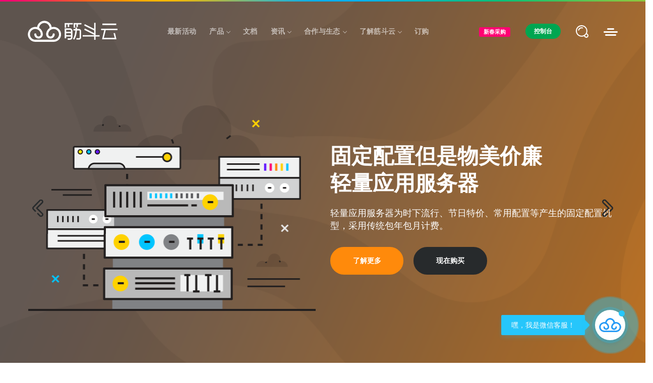

--- FILE ---
content_type: text/html; charset=utf-8
request_url: https://www.jindouyun.cn/
body_size: 20159
content:
<!DOCTYPE html>
<html lang="en">
<head>
<meta charset="UTF-8">
<meta http-equiv="X-UA-Compatible" content="IE=edge,chrome=1">
<meta name="renderer" content="webkit">
<meta name="viewport" content="width=device-width, initial-scale=1, maximum-scale=1">
<title>筋斗云 - 简单好用、高性价比的云服务器_云主机</title>
<meta name="keywords" content="筋斗云,云计算,云服务器,云主机,VPS,轻量应用服务器,裸金属服务器,云虚拟主机,香港云服务器,免备案服务器,免备案服务器租用,外贸网站服务器,企业出海,IaaS服务商"/>
<meta name="description" content="筋斗云，全球领先的出海IaaS云计算基础设施服务提供商，为用户降低全球化上云成本，提供高性价比的云服务器、云主机、VPS、轻量应用服务器、裸金属服务器以及云虚拟主机等解决方案。凭借多年的云计算领域经验，我们致力于为用户提供简单好用的云服务。"/>
<meta property="og:title" content="简单好用、高性价比的云服务器_云主机"/>
<meta property="og:description" content="筋斗云，全球领先的出海IaaS云计算基础设施服务提供商，为用户降低全球化上云成本，提供高性价比的云服务器、云主机、VPS、轻量应用服务器、裸金属服务器以及云虚拟主机等解决方案。凭借多年的云计算领域经验，我们致力于为用户提供简单好用的云服务。"/>
<meta property="og:image" content="//cloudcache.jindouyun.cn/static/icons/8120934057431ce2e79af1bb18f91b28.png"/>
<meta property="og:url" content="https://www.jindouyun.cn"/>
<meta property="og:type" content="website"/>
<meta itemprop="name" content="筋斗云"/>
<meta itemprop="description" name="description" content="全球领先的出海IaaS云计算基础设施服务提供商！"/>
<meta itemprop="image" content="//cloudcache.jindouyun.cn/static/icons/8120934057431ce2e79af1bb18f91b28.png"/>
<meta name="apple-mobile-web-app-status-bar-style" content="black">
<meta name="apple-mobile-web-app-capable" content="yes">
<meta name="format-detection" content="telephone=no">
<meta http-equiv="Content-Security-Policy" content="upgrade-insecure-requests">
<link rel="dns-prefetch" href="//cloudcache.jindouyun.cn" />
<link rel="dns-prefetch" href="//statics.jindouyun.cn" />
<!-- Icons -->
<link rel="apple-touch-icon-precomposed" href="//cloudcache.jindouyun.cn/static/icons/apple-touch-icon.png">
<link rel="shortcut icon" href="//cloudcache.jindouyun.cn/static/img/favicon.ico?v=1.0.266" type="image/x-icon"/>
<link rel="image_src" href="//cloudcache.jindouyun.cn/static/icons/8120934057431ce2e79af1bb18f91b28.png"/>
<link rel="icon" sizes="any" mask href="//cloudcache.jindouyun.cn/static/icons/jindouyun_85beaf5496f291521eb75ba38eacbd87.svg"/>
<meta name="baidu-site-verification" content="codeva-l4lS4AyUU7"/>
<meta name="google-site-verification" content="YiKT6CH5wSGvFZmKmrT_0reFPLmnjPsUksdMJnaAvEs"/>
<meta name="shenma-site-verification" content="9cd57f55dcc4585a24e1146f92078917_1681186739"/>
<meta name="360-site-verification" content="4360ce40638db1b2bbb4491a0e6b355d"/>
<meta name="sogou_site_verification" content="KNVVowKSf3"/>
<link rel="canonical" href="https://www.jindouyun.cn/">
<link rel="stylesheet" type="text/css" href="//cloudcache.jindouyun.cn/static/css/vendors/Bootstrap/bootstrap.min.css?v=1.0.266">
<link href="//cloudcache.jindouyun.cn/static/css/plugins/navigation.min.css?v=1.0.266" rel="stylesheet">
<link rel="stylesheet" type="text/css" href="//cloudcache.jindouyun.cn/static/css/main.min.css?v=1.0.266">
<link rel="stylesheet" type="text/css" href="//cloudcache.jindouyun.cn/static/css/theme-font.min.css?v=1.0.266">
<link rel="stylesheet" type="text/css" href="//cloudcache.jindouyun.cn/static/css/livechat/livechat.css?v=1.0.266">
<link rel="stylesheet" type="text/css" href="//cloudcache.jindouyun.cn/static/css/custom-4b3f8fceee939f6116975617f6fa28de.css?v=1.0.266">
<link rel="stylesheet" type="text/css" href="//cloudcache.jindouyun.cn/static/css/username-link-style.css?v=1.0.266">
<!--Styles for RTL-->
<script>
    window.MSInputMethodContext && document.documentMode && document.write(
            '<script src="//cloudcache.jindouyun.cn/static/js/ie11CustomProperties.js?v=1.0.266"><\x2fscript>');
</script>
</head>
<body>
<!-- Main Header -->
<nav id="navigation" class="site-header navigation navigation-justified header--sticky">
    <div class="container">
        <div class="navigation-header">
            <div class="navigation-logo">
                <a href="/">
                    <img loading="lazy" src="/uploads/20250323/f93b0e3154f868aa72d995e64912144e.svg" alt="jindouyun logo">
                </a>
            </div>
            <div class="navigation-button-toggler">
                <i class="hamburger-icon"></i>
            </div>
        </div>
        <div class="navigation-body">
            <div class="navigation-body-header">
                <div class="navigation-logo">
                    <a href="/">
                        <img loading="lazy" src="/uploads/20250323/f93b0e3154f868aa72d995e64912144e.svg" alt="jindouyun logo">
                    </a>
                </div>
                <span class="navigation-body-close-button">&#10005;</span>
            </div>
            <ul class="navigation-menu">
                                <li class="navigation-item">
                    <a class="navigation-link" href="/act/2026pro">最新活动</a>
                </li>
                                <li class="navigation-item">
                    <a class="navigation-link" href="javascript:void(0);">产品</a>
                    <div class="navigation-megamenu">
                        <div class="navigation-megamenu-container">
                            <div class="navigation-row">
                                <div class="navigation-col">
                                    <a href="/cvm"
                                       class="navigation-hosting-item border-blue-themes">
                                        <img class="navigation-hosting-item-img" loading="lazy"
                                             src="//cloudcache.jindouyun.cn/static/img/demo-content/navigation-hostings/hosting5.png"
                                             alt="cvm">
                                        弹性云服务器
                                    </a>
                                </div>
                                <div class="navigation-col">
                                    <a href="/lighthouse"
                                       class="navigation-hosting-item border-orange-themes">
                                        <img class="navigation-hosting-item-img" loading="lazy"
                                             src="//cloudcache.jindouyun.cn/static/img/demo-content/navigation-hostings/hosting3.png"
                                             alt="lighthouse">
                                        轻量应用服务器
                                    </a>
                                </div>
                                <div class="navigation-col">
                                    <a href="/cloudMoblie"
                                       class="navigation-hosting-item border-primary-themes">
                                        <img class="navigation-hosting-item-img" loading="lazy"
                                             src="//cloudcache.jindouyun.cn/static/img/demo-content/navigation-hostings/hosting1.png"
                                             alt="cloudMoblie">
                                        云手机
                                    </a>
                                </div>
                                <div class="navigation-col">
                                    <a href="/dedicated"
                                       class="navigation-hosting-item border-yellow-themes">
                                        <img class="navigation-hosting-item-img" loading="lazy"
                                             src="//cloudcache.jindouyun.cn/static/img/demo-content/navigation-hostings/hosting4.png"
                                             alt="dedicated">
                                        独立物理服务器
                                    </a>
                                </div>
                                <div class="navigation-col">
                                    <a href="/vhost"
                                       class="navigation-hosting-item border-red-themes">
                                        <img class="navigation-hosting-item-img" loading="lazy"
                                             src="//cloudcache.jindouyun.cn/static/img/demo-content/navigation-hostings/hosting2.png"
                                             alt="vhost">
                                        云虚拟主机
                                    </a>
                                </div>
                            </div>
                        </div>
                    </div>
                </li>
                <li class="navigation-item">
                    <a class="navigation-link" href="/docs"
                       target="_blank">文档</a>
                </li>
                <li class="navigation-item">
                    <a class="navigation-link" href="#">资讯</a>
                    <div class="navigation-megamenu navigation-megamenu-half">
                        <div class="navigation-megamenu-container">
                            <div class="navigation-row">
                                                                <div class="navigation-col">
                                    <ul class="navigation-list">
                                        <li class="navigation-list-heading">
                                            技术问答                                            <span
                                                    class="navigation-list-subheading">为开发者解疑、开发者问答平台</span>
                                        </li>
                                                                                <li>
                                            <a href="/knowledge/cloud">云计算</a>
                                        </li>
                                                                                <li>
                                            <a href="/knowledge/programming">编程语言</a>
                                        </li>
                                                                                <li>
                                            <a href="/knowledge/cybersecurity">网络安全</a>
                                        </li>
                                                                                <li>
                                            <a href="/knowledge/intelligent-operations">智能运维</a>
                                        </li>
                                                                                <li>
                                            <a href="/knowledge/big-data">大数据</a>
                                        </li>
                                                                                <li>
                                            <a href="/knowledge/deep-learning">深度学习</a>
                                        </li>
                                                                            </ul>
                                </div>
                                                                <div class="navigation-col">
                                    <ul class="navigation-list">
                                        <li class="navigation-list-heading">
                                            新闻动态                                            <span
                                                    class="navigation-list-subheading">最新动态、技术趋势及相关资讯</span>
                                        </li>
                                                                                <li>
                                            <a href="/knowledge/notices">官方公告</a>
                                        </li>
                                                                                <li>
                                            <a href="/knowledge/industry">业界新闻</a>
                                        </li>
                                                                                <li>
                                            <a href="/knowledge/product">产品资讯</a>
                                        </li>
                                                                                <li>
                                            <a href="/knowledge/tech-news">技术资讯</a>
                                        </li>
                                                                            </ul>
                                </div>
                                                            </div>
                        </div>
                    </div>
                </li>
                <!--如果你需要自定义NAV,可使用channellist标签来完成,这里只设置了2级,如果显示多级栏目,请使用cms:nav标签-->
                <!---->
                <!--判断是否有子级或高亮当前栏目-->
                <!--pages start-->
                <!--<li class="navigation-item" data-current="0">-->
                <!--    <a class="navigation-link" href="/knowledge/ask" >技术问答</a>-->
                <!-- Pages - Submenu -->
                <!--    <ul class="navigation-dropdown">-->
                <!--        -->
                <!--        <li class="navigation-dropdown-item ">-->
                <!--            <a class="navigation-dropdown-link " href="/knowledge/cloud">云计算</a>-->
                <!--        </li>-->
                <!--        -->
                <!--        <li class="navigation-dropdown-item ">-->
                <!--            <a class="navigation-dropdown-link " href="/knowledge/programming">编程语言</a>-->
                <!--        </li>-->
                <!--        -->
                <!--        <li class="navigation-dropdown-item ">-->
                <!--            <a class="navigation-dropdown-link " href="/knowledge/cybersecurity">网络安全</a>-->
                <!--        </li>-->
                <!--        -->
                <!--        <li class="navigation-dropdown-item ">-->
                <!--            <a class="navigation-dropdown-link " href="/knowledge/intelligent-operations">智能运维</a>-->
                <!--        </li>-->
                <!--        -->
                <!--        <li class="navigation-dropdown-item ">-->
                <!--            <a class="navigation-dropdown-link " href="/knowledge/big-data">大数据</a>-->
                <!--        </li>-->
                <!--        -->
                <!--        <li class="navigation-dropdown-item ">-->
                <!--            <a class="navigation-dropdown-link " href="/knowledge/deep-learning">深度学习</a>-->
                <!--        </li>-->
                <!--        -->
                <!--    </ul>-->
                <!--</li>-->
                <!---->
                <!--判断是否有子级或高亮当前栏目-->
                <!--pages start-->
                <!--<li class="navigation-item" data-current="0">-->
                <!--    <a class="navigation-link" href="/knowledge/news" >新闻动态</a>-->
                <!-- Pages - Submenu -->
                <!--    <ul class="navigation-dropdown">-->
                <!--        -->
                <!--        <li class="navigation-dropdown-item ">-->
                <!--            <a class="navigation-dropdown-link " href="/knowledge/notices">官方公告</a>-->
                <!--        </li>-->
                <!--        -->
                <!--        <li class="navigation-dropdown-item ">-->
                <!--            <a class="navigation-dropdown-link " href="/knowledge/industry">业界新闻</a>-->
                <!--        </li>-->
                <!--        -->
                <!--        <li class="navigation-dropdown-item ">-->
                <!--            <a class="navigation-dropdown-link " href="/knowledge/product">产品资讯</a>-->
                <!--        </li>-->
                <!--        -->
                <!--        <li class="navigation-dropdown-item ">-->
                <!--            <a class="navigation-dropdown-link " href="/knowledge/tech-news">技术资讯</a>-->
                <!--        </li>-->
                <!--        -->
                <!--    </ul>-->
                <!--</li>-->
                <!---->
                <!--如果需要多级栏目请使用cms:nav标签-->
                <!---->
                <li class="navigation-item">
                    <a class="navigation-link" href="javascript:void(0);">
                        合作与生态
                    </a>
                    <ul class="navigation-dropdown">
                        <li class="navigation-dropdown-item">
                            <a class="navigation-dropdown-link"
                               href="/affiliates">推介计划</a>
                        </li>
                        <li class="navigation-dropdown-item">
                            <a class="navigation-dropdown-link"
                               href="/agent">合作伙伴</a>
                        </li>
                    </ul>
                </li>
                <li class="navigation-item">
                    <a class="navigation-link" href="javascript:void(0);">
                        了解筋斗云
                    </a>
                    <ul class="navigation-dropdown">
                        <li class="navigation-dropdown-item">
                            <a class="navigation-dropdown-link"
                               href="/contacts">联系我们</a>
                        </li>
                        <li class="navigation-dropdown-item">
                            <a class="navigation-dropdown-link"
                               href="/about">关于我们</a>
                        </li>
                        <li class="navigation-dropdown-item">
                            <a class="navigation-dropdown-link"
                               href="/agreement">服务须知</a>
                        </li>
                    </ul>
                </li>
                <li class="navigation-item">
                    <a class="navigation-link" href="https://portal.jindouyun.cn/cart/goodsList.htm" target="_blank">订购</a>
                </li>
            </ul>
            <div class="navigation-body-section navigation-additional-menu">
                                <!-- 活动热点标签 -->
                <a href="/act/2026pro" target="_blank">
                    <span class="label-category label--red">新春采购</span>
                </a>
                <!-- /活动热点标签 -->
                                <a href="https://portal.jindouyun.cn/login.htm"
                   class="crumina-button button--green button--xs" target="_blank">控制台</a>
                <div class="navigation-search">
                    <div class="link-modal-popup" data-toggle="modal" data-target="#popupSearch"></div>
                    <svg class="crumina-icon">
                        <use xlink:href="#icon-search"></use>
                    </svg>
                </div>
                <div class="navigation-user-menu">
                    <a href="https://portal.jindouyun.cn/regist.htm" target="_blank">
                        <div class="link-modal-popup" data-toggle="modal"></div>
                        <svg class="crumina-icon">
                            <use xlink:href="#icon-user-menu"></use>
                        </svg>
                    </a>
                </div>
                <!-- <div class="navigation-user-menu">
                <div class="link-modal-popup" data-toggle="modal" data-target="#userMenuPopup"></div>
                <svg class="crumina-icon">
                    <use xlink:href="#icon-user-menu"></use>
                </svg>
            </div> -->
            </div>
        </div>
    </div>
</nav>
<!-- ... end Main Header -->
<!-- Popup Search -->
<div class="modal fade window-popup popup-search" id="popupSearch" tabindex="-1" role="dialog" aria-hidden="true">
    <div class="modal-dialog" role="document">
        <div class="modal-content">
            <div class="modal-header">
                <div class="container">
                    <div class="row">
                        <div class="col-lg-12 col-md-12 col-sm-12 col-xs-12">
                            <div class="modal-close-btn-wrapper">
                                <button type="button" class="close" data-dismiss="modal" aria-label="Close"></button>
                                <svg class="crumina-icon">
                                    <use xlink:href="#icon-close"></use>
                                </svg>
                            </div>
                        </div>
                    </div>
                </div>
            </div>
            <div class="modal-body">
                <div class="navigation-search-popup">
                    <div class="container">
                        <div class="row">
                            <div class="col-lg-8 col-md-12 col-sm-12 col-xs-12 m-auto">
                                <h2 class="fw-medium text-white">您在找什么?</h2>
                                <form class="search-popup-form" action="/s.html" method="get"
                                      id="search_form">
                                    <input type="hidden" name="__searchtoken__" value="af46770d715ba5feec430f09820c36b2" />                                    <div class="input-btn--inline">
                                        <input class="input--dark" name="q"
                                               data-suggestion-url="/addons/cms/search/suggestion.html" type="search"
                                               value=""
                                               placeholder="请输入您要搜索的关键词，例：云服务器">
                                        <button type="submit"
                                                class="crumina-button button--primary button--l">搜索
                                        </button>
                                    </div>
                                </form>
                            </div>
                        </div>
                    </div>
                </div>
            </div>
        </div>
    </div>
</div>
<!-- ... end Popup Search -->

<div class="main-content-wrapper">
    <section class="crumina-module crumina-module-slider crumina-main-slider">
        <!--Prev next buttons-->
        <div class="swiper-btn-prev">
            <svg class="crumina-icon">
                <use xlink:href="#icon-prev"></use>
            </svg>
        </div>
        <div class="swiper-btn-next">
            <svg class="crumina-icon">
                <use xlink:href="#icon-next"></use>
            </svg>
        </div>
        <div class="swiper-container" data-effect="fade" data-show-items="1" data-change-handler="thumbsParent"
             data-prev-next="1" data-autoplay="4000">
            <!-- Additional required wrapper -->
            <div class="swiper-wrapper">
                <!-- Slides -->
                <div class="swiper-slide stunning-header-bg6">
                    <div class="container">
                        <div class="row align-items-center">
                            <div class="col-lg-6 col-md-6 col-sm-12 col-xs-12 mb-4 mb-lg-0 align-left">
                                <div class="slider-content">
                                    <h2 class="slider-content-title" data-swiper-parallax="-100">灵活高效的云托管<br>
                                        弹性云服务器</h2>
                                    <p class="slider-content-text" data-swiper-parallax="-200">
                                        硬件规格多样，路线多种选择，随时调配您的资源，随开随毁，还能暂停，更有丰富的成长计划等您加入。
                                    </p>
                                    <div class="universal-btn-wrapper">
                                        <a href="/cvm"
                                           class="crumina-button button--blue button--l">了解更多</a>
                                        <a href="/cvm"
                                           class="crumina-button button--lime button--l">现在购买</a>
                                    </div>
                                </div>
                            </div>
                            <div class="col-lg-6 col-md-6 col-sm-12 col-xs-12">
                                <div class="slider-thumb" data-swiper-parallax="-400"
                                     data-swiper-parallax-duration="600">
                                    <img class="swiper-lazy" src="//cloudcache.jindouyun.cn/static/img/demo-content/images/slider5.png"
                                         alt="slider">
                                </div>
                            </div>
                        </div>
                    </div>
                </div>
                <div class="swiper-slide stunning-header-bg4">
                    <div class="container">
                        <div class="row align-items-center">
                            <div class="col-lg-6 col-md-6 col-sm-12 col-xs-12 mb-4 mb-lg-0">
                                <div class="slider-thumb" data-swiper-parallax="-400"
                                     data-swiper-parallax-duration="600">
                                    <img class="swiper-lazy" src="//cloudcache.jindouyun.cn/static/img/demo-content/images/slider3.png"
                                         alt="slider">
                                </div>
                            </div>
                            <div class="col-lg-6 col-md-6 col-sm-12 col-xs-12 align-left">
                                <div class="slider-content">
                                    <h2 class="slider-content-title" data-swiper-parallax="-100">
                                        固定配置但是物美价廉<br>
                                        轻量应用服务器</h2>
                                    <p class="slider-content-text" data-swiper-parallax="-200">
                                        轻量应用服务器为时下流行、节日特价、常用配置等产生的固定配置机型，采用传统包年包月计费。
                                    </p>
                                    <div class="universal-btn-wrapper">
                                        <a href="/lighthouse"
                                           class="crumina-button button--orange button--l">了解更多</a>
                                        <a href="/lighthouse"
                                           class="crumina-button button--dark button--l">现在购买</a>
                                    </div>
                                </div>
                            </div>
                        </div>
                    </div>
                </div>
                <div class="swiper-slide stunning-header-bg2">
                    <div class="container">
                        <div class="row">
                            <div class="col-lg-12">
                                <div class="slider-content">
                                    <h2 class="slider-content-title" data-swiper-parallax="-100">
                                        构建在强大云计算能力之上的云手机</h2>
                                    <p class="slider-content-text" data-swiper-parallax="-200">
                                        筋斗云云手机是构建在强大云计算能力之上的云端仿真手机，24小时稳定在线，采用专业级GPU硬件加速，全面兼容Android原生APP，支持群控改机、定制镜像、界面预览、应用安装、云机授权、灵活组网等功能，满足营销推广、云游戏、移动办公、云测试等场景需求。
                                    </p>
                                    <div class="universal-btn-wrapper">
                                        <a href="/cloudMoblie"
                                           class="crumina-button button--blue button--l">了解更多</a>
                                        <a href="/cloudMoblie"
                                           class="crumina-button button--red button--l">现在购买</a>
                                    </div>
                                </div>
                                <div class="slider-thumb" data-swiper-parallax="-400"
                                     data-swiper-parallax-duration="600">
                                    <img class="swiper-lazy" src="//cloudcache.jindouyun.cn/static/img/demo-content/images/slider1.png"
                                         alt="slider">
                                    <div class="swiper-lazy-preloader"></div>
                                </div>
                            </div>
                        </div>
                    </div>
                </div>
                <div class="swiper-slide stunning-header-bg5">
                    <div class="container">
                        <div class="row">
                            <div class="col-lg-6 col-md-6 col-sm-12 col-xs-12 mb-4 mb-lg-0 align-left">
                                <div class="slider-content">
                                    <h2 class="slider-content-title" data-swiper-parallax="-100">强大的专用物理资源<br>
                                        独立物理服务器</h2>
                                    <p class="slider-content-text" data-swiper-parallax="-200">
                                        专用一整台物理服务器，还可以购买独享的带宽资源，自助开通，无需等待。
                                    </p>
                                    <div class="universal-btn-wrapper">
                                        <a href="/dedicated"
                                           class="crumina-button button--dark button--l">了解更多</a>
                                        <a href="/dedicated"
                                           class="crumina-button button--yellow button--l">现在购买</a>
                                    </div>
                                </div>
                            </div>
                            <div class="col-lg-6 col-md-6 col-sm-12 col-xs-12">
                                <div class="slider-thumb" data-swiper-parallax="-400"
                                     data-swiper-parallax-duration="600">
                                    <img class="swiper-lazy" src="//cloudcache.jindouyun.cn/static/img/demo-content/images/slider4.png"
                                         alt="slider">
                                </div>
                            </div>
                        </div>
                    </div>
                </div>
                <div class="swiper-slide stunning-header-bg3">
                    <div class="container">
                        <div class="row align-items-center">
                            <div class="col-lg-6 col-md-6 col-sm-12 col-xs-12 mb-4 mb-lg-0 align-left">
                                <div class="slider-content">
                                    <h2 class="slider-content-title" data-swiper-parallax="-100">
                                        基于新一代云计算架构<br>
                                        云虚拟主机</h2>
                                    <p class="slider-content-text" data-swiper-parallax="-200">
                                        有效保证高品质的网络环境和丰富的带宽资源，确保系统运行的安全稳定。
                                    </p>
                                    <div class="universal-btn-wrapper">
                                        <a href="/vhost"
                                           class="crumina-button button--blue button--l">了解更多</a>
                                        <a href="/vhost"
                                           class="crumina-button button--red button--l">现在购买</a>
                                    </div>
                                </div>
                            </div>
                            <div class="col-lg-6 col-md-6 col-sm-12 col-xs-12">
                                <div class="slider-thumb" data-swiper-parallax="-400"
                                     data-swiper-parallax-duration="600">
                                    <img class="swiper-lazy" src="//cloudcache.jindouyun.cn/static/img/demo-content/images/slider2.png"
                                         alt="slider">
                                </div>
                            </div>
                        </div>
                    </div>
                </div>
            </div>
            <!--Pagination tabs-->
            <div class="slider-slides">
                <div class="container">
                    <div class="row">
                        <div class="slider-slides-wrap">
                            <div class="slides-item slides-item-blue swiper-slide-active">
                                <span class="slides-item-text">弹性云服务器</span>
                            </div>
                            <div class="slides-item slides-item-orange">
                                <span class="slides-item-text">轻量应用服务器</span>
                            </div>
                            <div class="slides-item slides-item-primary">
                                <span class="slides-item-text">云手机</span>
                            </div>
                            <div class="slides-item slides-item-yellow">
                                <span class="slides-item-text">独立物理服务器</span>
                            </div>
                            <div class="slides-item slides-item-red">
                                <span class="slides-item-text">云虚拟主机</span>
                            </div>
                        </div>
                    </div>
                </div>
            </div>
        </div>
    </section>
    <section class="medium-section-padding bg-grey">
    <div class="container">
        <div class="row justify-content-between">
            <div class="col-lg-3 col-md-4 col-sm-12 col-xs-12">
                <h4>实现梦想，从一个域名开始</h4>
            </div>
            <div class="col-lg-8 col-md-8 col-sm-12 col-xs-12">
    <form id="DomainSearchForm">
        <div class="input-btn--inline">
            <input class="input--white" type="text" placeholder="请输入域名关键词，如example">
            <button type="submit" class="crumina-button button--primary button--l">查询</button>
        </div>
    </form>
    <script>
        const form = document.getElementById('DomainSearchForm');
        form.addEventListener('submit', function (e) {
            e.preventDefault(); // 阻止表单默认提交行为
            const inputValue = this.querySelector('input').value;
            const baseUrl = 'https://portal.jindouyun.cn/cart/goodsList.htm';
            const newUrl = `${baseUrl}?fpg_id=52&spg_id=53&domain=${encodeURIComponent(inputValue)}&suffix=.com`;
            window.location.href = newUrl;
        });
    </script>
                <div class="domain-list mt-4">
                    <div class="domain-list-item">
                        <div class="domain-list-item-name c-blue-dark"><span class="c-blue">.</span>com</div>
                        <div class="domain-list-item-price">¥70.00</div>
                    </div>
                    <div class="domain-list-item">
                        <div class="domain-list-item-name c-dark"><span class="c-yellow">.</span>net</div>
                        <div class="domain-list-item-price">¥114.00</div>
                    </div>
                    <div class="domain-list-item">
                        <div class="domain-list-item-name c-orange"><span class="c-dark">.</span>cn</div>
                        <div class="domain-list-item-price">¥33.00</div>
                    </div>
                    <div class="domain-list-item">
                        <div class="domain-list-item-name c-light-grey"><span class="c-lime">.</span>top</div>
                        <div class="domain-list-item-price">¥14.00</div>
                    </div>
                </div>
            </div>
        </div>
    </div>
    </section>
    <section class="large-section-padding">
        <div class="container">
            <div class="row">
                <div class="col-lg-8 col-md-12 col-sm-12 col-xs-12 align-center mr-auto ml-auto mb-5">
                    <h2>弹性的云服务</h2>
                    <p class="fs-18 fw-medium">
                        我们基于Kernel-based Virtual
                        Machine（Kvm）硬件的完全虚拟化架构，您可以在弹性云中，随时调整CPU，内存，硬盘，网络，IPv4路线（如果该数据中心接入了多条路线）等。
                    </p>
                </div>
            </div>
            <div class="row">
                <div class="col-lg-4 col-md-4 col-sm-12 col-xs-12 mb-4 mb-lg-0">
                    <div class="crumina-module crumina-info-box info-box--icon-scaled">
                        <h5 class="info-box-title">更高的速度</h5>
                        <div class="info-box-thumb">
                            <img loading="lazy" src="//cloudcache.jindouyun.cn/static/img/demo-content/icons/info-icon36.png" alt="icon">
                        </div>
                        <div class="info-box-content">
                            <p class="info-box-text">
                                我们对所有云服务器的资源合理分配，对于滥用CPU进行阶梯时间的降频处理，对于最大IO进行限制，以保障每一个云服务器正常运行，不受邻居干扰。
                            </p>
                        </div>
                    </div>
                </div>
                <div class="col-lg-4 col-md-4 col-sm-12 col-xs-12 mb-4 mb-lg-0">
                    <div class="crumina-module crumina-info-box info-box--icon-scaled">
                        <h5 class="info-box-title">99.9% 在线时间</h5>
                        <div class="info-box-thumb">
                            <img loading="lazy" src="//cloudcache.jindouyun.cn/static/img/demo-content/icons/info-icon37.png" alt="icon">
                        </div>
                        <div class="info-box-content">
                            <p class="info-box-text">
                                我们托管的数据中心，皆有强大的售后保障团队，非人为不可抗拒因素外，我们保障接近99.98%的在线率。
                            </p>
                        </div>
                    </div>
                </div>
                <div class="col-lg-4 col-md-4 col-sm-12 col-xs-12 mb-4 mb-lg-0">
                    <div class="crumina-module crumina-info-box info-box--icon-scaled">
                        <h5 class="info-box-title">可退款保障</h5>
                        <div class="info-box-thumb">
                            <img loading="lazy" src="//cloudcache.jindouyun.cn/static/img/demo-content/icons/info-icon38.png" alt="icon">
                        </div>
                        <div class="info-box-content">
                            <p class="info-box-text">
                                只要在余额充值成功一月内，且有余额存在，您可以在充值订单管理中原路退回余额。
                                各产品是否可以销毁在购买页面均有描述
                            </p>
                        </div>
                    </div>
                </div>
            </div>
        </div>
    </section>
    <section class="large-section-padding bg-yellow-themes">
        <div class="container">
            <div class="row align-items-center">
                <div class="col-lg-6 col-md-6 col-sm-12 col-xs-12 mb-4 mb-md-0">
                    <h2>为什么选择筋斗云</h2>
                    <p class="fs-18 fw-medium">
                        我们2012年开始涉及虚拟主机，2014年涉及云服务器，于 2019
                        年成立新品牌“筋斗云”，全线云服务器产品均采用成熟的
                        KVM虚拟化技术，配合自主研发简体中文易操作控制面板，能为您提供成熟的云服务器产品，高可用的自主管理。
                    </p>
                    <div class="accordion crumina-module crumina-accordion accordion--style1 mt-5" id="accordion1">
                        <div class="card">
                            <div class="card-header" id="headingOne">
                                <h2 class="mb-0">
                                    <button class="btn btn-link" type="button" data-toggle="collapse"
                                            data-target="#collapseOne" aria-expanded="true" aria-controls="collapseOne">
                                        控制面板长期迭代更新 <span class="icons">
											<svg class="crumina-icon icon-plus">
												<use xlink:href="#icon-plus"></use>
											</svg>
											<svg class="crumina-icon active icon-minus">
												<use xlink:href="#icon-minus"></use>
											</svg>
										</span>
                                    </button>
                                </h2>
                            </div>
                            <div id="collapseOne" class="collapse show" aria-labelledby="headingOne"
                                 data-parent="#accordion1">
                                <div class="card-body">
                                    我们会长期收集用户反馈，参考行业新的动向，对业务、面板功能等持续迭代更新，以满足瞬息万变的市场。
                                </div>
                            </div>
                        </div>
                        <div class="card">
                            <div class="card-header" id="headingTwo">
                                <h2 class="mb-0">
                                    <button class="btn btn-link collapsed" type="button" data-toggle="collapse"
                                            data-target="#collapseTwo" aria-expanded="false"
                                            aria-controls="collapseTwo">
                                        自由调度资源 <span class="icons">
											<svg class="crumina-icon icon-plus">
												<use xlink:href="#icon-plus"></use>
											</svg>
											<svg class="crumina-icon active icon-minus">
												<use xlink:href="#icon-minus"></use>
											</svg>
										</span>
                                    </button>
                                </h2>
                            </div>
                            <div id="collapseTwo" class="collapse" aria-labelledby="headingTwo"
                                 data-parent="#accordion1">
                                <div class="card-body">
                                    在弹性云中，您可以随时调整您的服务器资源，避免浪费。比如小明今日想编译一个软件，需要消耗8核CPU，但明日又不需要了。
                                </div>
                            </div>
                        </div>
                        <div class="card">
                            <div class="card-header" id="headingThree">
                                <h2 class="mb-0">
                                    <button class="btn btn-link collapsed" type="button" data-toggle="collapse"
                                            data-target="#collapseThree" aria-expanded="false"
                                            aria-controls="collapseThree">
                                        丰富的成长计划 <span class="icons">
											<svg class="crumina-icon icon-plus">
												<use xlink:href="#icon-plus"></use>
											</svg>
											<svg class="crumina-icon active icon-minus">
												<use xlink:href="#icon-minus"></use>
											</svg>
										</span>
                                    </button>
                                </h2>
                            </div>
                            <div id="collapseThree" class="collapse" aria-labelledby="headingThree"
                                 data-parent="#accordion1">
                                <div class="card-body">
                                    目前我们在弹性云中推出了机龄计划，后面还有用户积分兑换，用户经验等级等。
                                </div>
                            </div>
                        </div>
                    </div>
                </div>
                <div class="col-lg-6 col-md-6 col-sm-12 col-xs-12">
                    <img loading="lazy" src="//cloudcache.jindouyun.cn/static/img/demo-content/images/image15.png" alt="hostsight">
                </div>
            </div>
        </div>
    </section>
    <section class="large-section-padding stunning-header-bg13">
        <div class="container">
            <div class="row">
                <div class="col-lg-12 col-md-12 col-sm-12 col-xs-12 align-center mb-5">
                    <h2 class="text-white">数据中心的位置</h2>
                    <p class="fs-18 fw-medium c-light-grey">
                        我们正在向全球拓展数据中心，我们提供的优化路线中，并不能保证IPv6为优化路线。
                    </p>
                </div>
                <div class="col-lg-12 col-md-12 col-sm-12 col-xs-12 mb-5">
                    <div class="crumina-module crumina-location-servers">
                        <div class="location-servers-map">
                            <img loading="lazy" src="//cloudcache.jindouyun.cn/static/img/theme-content/images/map-dark.png" alt="map">
                            <span class="location-server-item location-server-item-border-dark bg-accent-primary"
                                  style="top: 19%; left: 47%;" data-toggle="tooltip" data-placement="left"
                                  data-html="true" title="<span class='font-weight-bold'>德国</span>"></span>
                            <span class="location-server-item location-server-item-border-dark bg-red-themes"
                                  style="top: 39%; left: 81%;" data-toggle="tooltip" data-placement="left"
                                  data-html="true" title="<span class='font-weight-bold'>香港</span>"></span>
                            <span class="location-server-item location-server-item-border-dark bg-yellow-themes"
                                  style="top: 33%; left: 85%;" data-toggle="tooltip" data-placement="left"
                                  data-html="true" title="<span class='font-weight-bold'>日本</span>"></span>
                            <span class="location-server-item location-server-item-border-dark bg-orange-themes"
                                  style="top: 29.5%; left: 6.5%;" data-toggle="tooltip" data-placement="left"
                                  data-html="true" title="<span class='font-weight-bold'>洛杉矶</span>"></span>
                            <span class="location-server-item location-server-item-border-dark bg-blue-themes"
                                  style="top: 17%; left: 46%;" data-toggle="tooltip" data-placement="left"
                                  data-html="true" title="<span class='font-weight-bold'>荷兰</span>"></span>
                            <span class="location-server-item location-server-item-border-dark bg-accent-primary"
                                  style="top: 30.5%; left: 83.5%;" data-toggle="tooltip" data-placement="left"
                                  data-html="true" title="<span class='font-weight-bold'>韩国</span>"></span>
                            <span class="location-server-item location-server-item-border-dark bg-red-themes"
                                  style="top: 28%; left: 6%;" data-toggle="tooltip" data-placement="left"
                                  data-html="true"
                                  title="<span class='font-weight-bold'>圣何塞</span>"></span>
                            <span class="location-server-item location-server-item-border-dark bg-yellow-themes"
                                  style="top: 15%; left: 55%;" data-toggle="tooltip" data-placement="left"
                                  data-html="true" title="<span class='font-weight-bold'>俄罗斯</span>"></span>
                        </div>
                    </div>
                </div>
                <div class="col-lg-8 col-md-12 col-sm-12 col-xs-12 m-auto">
                    <div class="locations-servers-list">
                        <div class="locations-server-item">
                            亚洲 <span class="count">(6)</span>
                        </div>
                        <div class="locations-server-item">
                            美洲 <span class="count">(2)</span>
                        </div>
                        <div class="locations-server-item">
                            欧洲 <span class="count">(3)</span>
                        </div>
                    </div>
                </div>
            </div>
        </div>
    </section>
    <section class="pt120">
        <div class="container">
            <div class="row mb-5 align-items-end">
                <div class="col-lg-8 col-md-8 col-sm-12 col-xs-12">
                    <h2>多种服务器产品</h2>
                    <p class="fs-18 fw-medium">
                        我们立志于满足多种需求场景和强大的控制面板管理。
                    </p>
                </div>
                <div class="col-lg-4 col-md-4 col-sm-12 col-xs-12 align-right">
                    <a href="https://portal.jindouyun.cn/login.htm"
                       class="crumina-button button--green button--l button--bordered">进入控制台查看</a>
                </div>
            </div>
        </div>
        <div class="pricing-tables-border-bottom-wrap">
            <div class="crumina-module crumina-pricing-tables-item pricing-tables-item-border-bottom pricing-blue">
                <div class="main-pricing-content">
                    <div class="pricing-thumb">
                        <img loading="lazy" src="//cloudcache.jindouyun.cn/static/img/demo-content/pricing/pricing5.png" alt="Server">
                    </div>
                    <h5 class="pricing-title">弹性云服务器</h5>
                    <p class="pricing-description">
                        弹性云服务器（Cloud Virtual Machine，CVM）基于Kernel-based Virtual
                        Machine（Kvm）云架构深度优化，提供安全可靠的弹性计算服务。
                        您可以实时扩展或缩减计算资源，适应变化的业务需求，并只需按实际使用的资源计费。使用 CVM
                        可以极大降低您的软硬件采购成本，简化 IT 运维工作。
                    </p>
                    <h5 class="rate">最低只要<span class="price">19/月</span>
                    </h5>
                    <a href="/cvm" class="pricing-link">
                        <svg class="crumina-icon">
                            <use xlink:href="#icon-arrow-right"></use>
                        </svg>
                    </a>
                </div>
                <div class="bg-layer">
                </div>
            </div>
            <div class="crumina-module crumina-pricing-tables-item pricing-tables-item-border-bottom pricing-orange">
                <div class="main-pricing-content">
                    <div class="pricing-thumb">
                        <img loading="lazy" src="//cloudcache.jindouyun.cn/static/img/demo-content/pricing/pricing3.png" alt="Server">
                    </div>
                    <h5 class="pricing-title">轻量应用服务器</h5>
                    <p class="pricing-description">
                        轻量应用服务器（JindouCloud
                        Lighthouse）是新一代开箱即用、面向轻量应用场景的云服务器产品，助力中小企业和开发者便捷高效的在云端构建网站、Web应用、APP、电商应用，更加简单易用且更贴近应用，以套餐形式整体售卖基础云资源并提供高带宽流量包，提供极简上云体验。
                    </p>
                    <h5 class="rate">最低只要<span class="price">32/月</span>
                    </h5>
                    <a href="/lighthouse" class="pricing-link">
                        <svg class="crumina-icon">
                            <use xlink:href="#icon-arrow-right"></use>
                        </svg>
                    </a>
                </div>
                <div class="bg-layer">
                </div>
            </div>
            <div class="crumina-module crumina-pricing-tables-item pricing-tables-item-border-bottom pricing-primary">
                <div class="main-pricing-content">
                    <div class="pricing-thumb">
                        <img loading="lazy" src="//cloudcache.jindouyun.cn/static/img/demo-content/pricing/pricing1.png"
                             alt="cloudMoblie"/>
                    </div>
                    <h5 class="pricing-title">云手机</h5>
                    <p class="pricing-description">
                        云手机（Jindou
                        cloudMoblie）采用专业级GPU硬件加速，全面兼容Android原生APP，支持群控改机、定制镜像、界面预览、应用安装、云机授权、灵活组网等功能，满足营销推广、云游戏、移动办公、云测试等场景需求。
                    </p>
                    <h5 class="rate">最低只要<span class="price">39/月</span></h5>
                    <a href="/cloudMoblie" class="pricing-link">
                        <svg class="crumina-icon">
                            <use xlink:href="#icon-arrow-right"></use>
                        </svg>
                    </a>
                </div>
                <div class="bg-layer"></div>
            </div>
            <div class="crumina-module crumina-pricing-tables-item pricing-tables-item-border-bottom pricing-yellow">
                <div class="main-pricing-content">
                    <div class="pricing-thumb">
                        <img loading="lazy" src="//cloudcache.jindouyun.cn/static/img/demo-content/pricing/pricing4.png" alt="Server">
                    </div>
                    <h5 class="pricing-title">独立物理服务器</h5>
                    <p class="pricing-description">
                        裸金属云服务器（Cloud Bare
                        Metal，CBM）是一种可弹性伸缩的高性能云服务器实例，拥有物理服务器性能无损、资源安全隔离等优点。使用该服务，获取物理服务器的时间将缩短至分钟级。将容量管理及运维工作交给腾讯云，您可专注于业务创新。
                    </p>
                    <h5 class="rate">最低只要<span class="price">299/月</span>
                    </h5>
                    <a href="/dedicated" class="pricing-link">
                        <svg class="crumina-icon">
                            <use xlink:href="#icon-arrow-right"></use>
                        </svg>
                    </a>
                </div>
                <div class="bg-layer">
                </div>
            </div>
            <div class="crumina-module crumina-pricing-tables-item pricing-tables-item-border-bottom pricing-red">
                <div class="main-pricing-content">
                    <div class="pricing-thumb">
                        <img loading="lazy" src="//cloudcache.jindouyun.cn/static/img/demo-content/pricing/pricing2.png" alt="Server">
                    </div>
                    <h5 class="pricing-title">云虚拟主机</h5>
                    <p class="pricing-description">
                        云虚拟主机（Cloud Shared
                        Hosting，CVH）基于新一代云计算架构，依托多年虚拟主机优化技术沉淀，不断融入新技术，筋斗云率先实现全系列云虚拟主机容器化，并针对LAMP应用环境进行深度优化，为
                        PHP动态网站/APP服务端提供高可用的WEB应用服务环境，安全稳定快速。
                    </p>
                    <h5 class="rate">最低只要<span class="price">8/月</span>
                    </h5>
                    <a href="/vhost" class="pricing-link">
                        <svg class="crumina-icon">
                            <use xlink:href="#icon-arrow-right"></use>
                        </svg>
                    </a>
                </div>
                <div class="bg-layer">
                </div>
            </div>
        </div>
    </section>
    <section class="large-section-padding">
        <div class="container">
            <div class="row align-items-center">
                <div class="col-lg-6 col-md-6 col-sm-12 col-xs-12 mb-4 mb-md-0">
                    <img loading="lazy" src="//cloudcache.jindouyun.cn/static/img/demo-content/images/image16.png" alt="Domain Name">
                </div>
                <div class="col-lg-6 col-md-6 col-sm-12 col-xs-12">
                    <h2>权威认证的云计算服务</h2>
                    <h5 class="weight-normal">充分保障您的业务实践与业务安全</h5>
                    <p>
                        网络拉近了人类的距离，云计算推动了文明的新高度
                    </p>
                    <div class="row my-4">
                        <div class="col-lg-6 col-md-6 col-sm-12 col-xs-12">
                            <ul class="list--standard list--icon-primary">
                                <li>
                                    <svg class="crumina-icon">
                                        <use xlink:href="#icon-single-arrow"></use>
                                    </svg>
                                    <a href="#">0元免费备案</a>
                                </li>
                                <li>
                                    <svg class="crumina-icon">
                                        <use xlink:href="#icon-single-arrow"></use>
                                    </svg>
                                    <a href="#">100倍故障赔偿</a>
                                </li>
                            </ul>
                        </div>
                        <div class="col-lg-6 col-md-6 col-sm-12 col-xs-12">
                            <ul class="list--standard list--icon-primary">
                                <li>
                                    <svg class="crumina-icon">
                                        <use xlink:href="#icon-single-arrow"></use>
                                    </svg>
                                    <a href="#">VIP多对1服务</a>
                                </li>
                                <li>
                                    <svg class="crumina-icon">
                                        <use xlink:href="#icon-single-arrow"></use>
                                    </svg>
                                    <a href="#">3天无理由退款</a>
                                </li>
                            </ul>
                        </div>
                    </div>
                    <div class="universal-btn-wrapper">
                        <a href="https://portal.jindouyun.cn/regist.htm"
                           class="crumina-button button--lime button--l">立即注册</a>
                        <a href="https://portal.jindouyun.cn/cart/goodsList.htm"
                           class="crumina-button button--primary button--l">立即创建</a>
                    </div>
                </div>
            </div>
        </div>
    </section>
    <section class="large-section-padding section-bg3">
        <div class="container">
            <div class="row">
                <div class="col-lg-8 col-md-12 col-sm-12 col-xs-12 m-auto align-center">
                    <h2>我们的客户评价</h2>
                    <h6 class="fw-medium fs-18 text-white">我们用心收集每一位用户提交的意见或建议。</h6>
                </div>
                <div class="col-lg-12 col-md-12 col-sm-12 col-xs-12 mt-3">
                    <div
                            class="crumina-module crumina-module-slider crumina-slider--testimonial navigation-bottom-center pagination-bottom-center">
                        <div class="swiper-btn-prev swiper-btn-white">
                            <svg class="crumina-icon icon-line-arrow-left">
                                <use xlink:href="#icon-arrow-left"></use>
                            </svg>
                        </div>
                        <div class="swiper-btn-next swiper-btn-white">
                            <svg class="crumina-icon icon-line-arrow-right">
                                <use xlink:href="#icon-arrow-right"></use>
                            </svg>
                        </div>
                        <div class="swiper-container" data-show-items="2" data-prev-next="1">
                            <div class="swiper-wrapper">
                                <div class="swiper-slide">
                                    <div class="crumina-module crumina-testimonial-item testimonial--author-bottom">
                                        <div class="testimonial-content">
                                            <h6 class="testimonial-text">
                                                这些年，用过很多家服务器，有人问我BAT这些大厂的稳定安全，为啥很多人会对筋斗云的评价这么高？其实，如果你真的使用过筋斗云，你就会明白。BAT这些大厂的最大缺点就是续费太贵，且收费项较多，承受不起，不适合中小项目，而小厂商的不太敢用；相比之下，筋斗云更像是另一种存在，中小项目我都会首先推荐使用筋斗云。
                                            </h6>
                                        </div>
                                        <div class="author-content-wrap">
                                            <div class="avatar">
                                                <img loading="lazy"
                                                     src="//cloudcache.jindouyun.cn/static/img/demo-content/avatars/author2.png"
                                                     alt="avatar">
                                            </div>
                                            <div class="author-content">
                                                <a href="#" class="author-name h6">阿元</a>
                                                <div class="author-company">
                                                    知名站长
                                                </div>
                                            </div>
                                        </div>
                                    </div>
                                </div>
                                <div class="swiper-slide">
                                    <div class="crumina-module crumina-testimonial-item testimonial--author-bottom">
                                        <div class="testimonial-content">
                                            <h6 class="testimonial-text">
                                                作为站长圈内知名度较高的主机服务商，筋斗云给我的印象是相对出色的性能以及更高的稳定性，功能丰富、简单易用是一特点。
                                            </h6>
                                        </div>
                                        <div class="author-content-wrap">
                                            <div class="avatar">
                                                <img loading="lazy"
                                                     src="//cloudcache.jindouyun.cn/static/img/demo-content/avatars/author2.png"
                                                     alt="avatar">
                                            </div>
                                            <div class="author-content">
                                                <a href="#" class="author-name h6">小伟</a>
                                                <div class="author-company">
                                                    知名站长
                                                </div>
                                            </div>
                                        </div>
                                    </div>
                                </div>
                                <div class="swiper-slide">
                                    <div class="crumina-module crumina-testimonial-item testimonial--author-bottom">
                                        <div class="testimonial-content">
                                            <h6 class="testimonial-text">
                                                有幸被筋斗云邀请对云服务器进行评测，因为之前就听说过筋斗云产品，对筋斗云算是有不错的印象，因此接受了邀请。此次评测了香港可用一区，网络方面，测试路由走向满意。
                                            </h6>
                                        </div>
                                        <div class="author-content-wrap">
                                            <div class="avatar">
                                                <img loading="lazy"
                                                     src="//cloudcache.jindouyun.cn/static/img/demo-content/avatars/author2.png'); ?>"
                                                     alt="avatar">
                                            </div>
                                            <div class="author-content">
                                                <a href="#" class="author-name h6">小布</a>
                                                <div class="author-company">
                                                    知名博主
                                                </div>
                                            </div>
                                        </div>
                                    </div>
                                </div>
                            </div>
                        </div>
                        <!-- If we need pagination -->
                        <div class="swiper-pagination swiper-pagination-white">
                        </div>
                    </div>
                </div>
            </div>
        </div>
    </section>
    <section class="medium-section-padding">
        <div class="container">
            <div class="row">
                <div class="col-lg-8 col-md-12 col-sm-12 col-xs-12 align-center mr-auto ml-auto mb-5">
                    <h2>提供安全合规的云计算服务</h2>
                    <p class="fs-18 fw-medium">
                        权威认证的云计算服务，充分保障您的业务实践与业务安全
                    </p>
                </div>
            </div>
            <div class="row">
                <div class="col-lg-12 col-md-12 col-sm-12 col-xs-12">
                    <div class="client-items-wrapper">
                        <a href="#" class="crumina-module clients-item">
                            <img loading="lazy" src="//cloudcache.jindouyun.cn/static/img/demo-content/avatars/clients5.png" alt="Client">
                        </a>
                        <a href="#" class="crumina-module clients-item">
                            <img loading="lazy" src="//cloudcache.jindouyun.cn/static/img/demo-content/avatars/clients6.png" alt="Client">
                        </a>
                        <a href="#" class="crumina-module clients-item">
                            <img loading="lazy" src="//cloudcache.jindouyun.cn/static/img/demo-content/avatars/clients7.png" alt="Client">
                        </a>
                        <a href="#" class="crumina-module clients-item">
                            <img loading="lazy" src="//cloudcache.jindouyun.cn/static/img/demo-content/avatars/clients8.png" alt="Client">
                        </a>
                    </div>
                </div>
            </div>
        </div>
    </section>
    <section class="pt120 section-bg2">
        <div class="container">
            <div class="row align-center">
                <div class="col-lg-8 col-md-12 col-sm-12 col-xs-12 m-auto">
                    <h2>35秒教您云服务器正确的打开方式</h2>
                    <p class="fs-18 fw-medium text-white">
                        筋斗云-简单好用的云服务器
                    </p>
                    <div class="crumina-module crumina-our-video mt-5">
                        <a href="https://statics.jindouyun.cn/04.mp4" class="video-thumb js-popup-iframe">
                            <div class="overlay">
                            </div>
                            <img class="crumina-icon " loading="lazy"
                                 src="//cloudcache.jindouyun.cn/static/img/demo-content/images/our-video.png" alt="video">
                            <div class="video-control video-control-youtube">
                                <img src="//cloudcache.jindouyun.cn/static/img/theme-content/icons/youtube.svg" alt="Play">
                            </div>
                        </a>
                    </div>
                </div>
            </div>
        </div>
    </section>
    <!-- <section class="medium-section-padding">
                <div class="container">
                    <div class="row mb-5 align-center justify-content-center">
                        <div class="col-lg-8 col-md-8 col-sm-12 col-xs-12">
                            <h2>最新资讯</h2>
                        </div>
                    </div>
                    <div class="row">
                        <div class="col-12">
                            <article class="entry post post-standard">
                                <div class="post-content">
                                    <a class="post-title h6">香港服务器促销周</a>
                                    <time class="post-date published mb-3" datetime="2022-07-08">
                                        <svg class="crumina-icon">
                                            <use xlink:href="#icon-calendar"></use>
                                        </svg>
                                        2022-07-08
                                    </time>
                                    <div class="post-text">
                                        <p>2022.07.08 - 2022.07.14</p>
<p><strong>幸运大转盘开启</strong></p>
<p>&nbsp;</p>
<p><strong>弹性云服务器新开6折优惠</strong></p>
<p>香港-DC1：hk.dc1</p>
<p>香港-DC2：hk.dc2</p>
<p>香港-DC3：hk.dc3</p>
<p>&nbsp;</p>
<p><strong>轻量应用服务器新开8折优惠</strong></p>
<p>香港：hk80</p>
                                    </div>
                                </div>
                            </article>
                        </div>
                    </div>
                    <div class="row mt-5">
                        <div class="col-lg-12 col-md-12 col-sm-12 col-xs-12 align-center">
                            <a href="/news.html" class="crumina-button button--dark button--l">阅读更多资讯</a>
                        </div>
                    </div>
                </div>
            </section> -->
    <section class="large-section-padding">
        <div class="container">
            <div class="row">
                <div class="col-lg-6 col-md-6 col-sm-12 col-xs-12 mb-4 mb-md-0">
                    <h2>常见问题</h2>
                    <p class="fs-18 fw-medium">
                        在这里，可以为您解答一些常见问题。
                    </p>
                    <div class="accordion crumina-module crumina-accordion accordion--style2 mt-5" id="accordion2">
                        <div class="card">
                            <div class="card-header" id="headingOne2">
                                <h2 class="mb-0">
                                    <button class="btn btn-link" type="button" data-toggle="collapse"
                                            data-target="#collapseOne2" aria-expanded="true"
                                            aria-controls="collapseOne2">
                                        什么是 CVM 实例？ <span class="icons">
											<svg class="crumina-icon icon-plus">
												<use xlink:href="#icon-plus"></use>
											</svg>
											<svg class="crumina-icon active icon-minus">
												<use xlink:href="#icon-minus"></use>
											</svg>
										</span>
                                    </button>
                                </h2>
                            </div>
                            <div id="collapseOne2" class="collapse show" aria-labelledby="headingOne2"
                                 data-parent="#accordion2">
                                <div class="card-body">
                                    云服务器（ Cloud Virtual Machine，CVM ）为您提供安全可靠的弹性计算服务。
                                    只需几分钟，您就可以在云端获取和启用 CVM
                                    ，来实现您的计算需求。随着业务需求的变化，您可以实时扩展或缩减计算资源。每一个实例类型提供不同的计算和存储能力，用户可以基于需要提供的服务规模而选择实例计算能力、存储空间和网络访问方式。
                                </div>
                            </div>
                        </div>
                        <div class="card">
                            <div class="card-header" id="headingTwo2">
                                <h2 class="mb-0">
                                    <button class="btn btn-link collapsed" type="button" data-toggle="collapse"
                                            data-target="#collapseTwo2" aria-expanded="false"
                                            aria-controls="collapseTwo2">
                                        什么是轻量应用服务器 Lighthouse？ <span class="icons">
											<svg class="crumina-icon icon-plus">
												<use xlink:href="#icon-plus"></use>
											</svg>
											<svg class="crumina-icon active icon-minus">
												<use xlink:href="#icon-minus"></use>
											</svg>
										</span>
                                    </button>
                                </h2>
                            </div>
                            <div id="collapseTwo2" class="collapse" aria-labelledby="headingTwo2"
                                 data-parent="#accordion2">
                                <div class="card-body">
                                    轻量应用服务器（JindouCloud
                                    Lighthouse）是新一代开箱即用、面向轻量应用场景的云服务器产品，助力中小企业和开发者便捷高效的在云端构建网站、Web应用、小程序/小游戏、APP、电商应用、云盘/图床以及各类开发测试环境，相比普通云服务器更加简单易用且更贴近应用，以套餐形式整体售卖基础云资源并提供高带宽流量包，将热门开源软件融合打包实现一键构建应用，提供极简上云体验。
                                </div>
                            </div>
                        </div>
                        <div class="card">
                            <div class="card-header" id="headingThree2">
                                <h2 class="mb-0">
                                    <button class="btn btn-link collapsed" type="button" data-toggle="collapse"
                                            data-target="#collapseFive2" aria-expanded="false"
                                            aria-controls="collapseFive2">
                                        什么是云虚拟主机 CVH？ <span class="icons">
											<svg class="crumina-icon icon-plus">
												<use xlink:href="#icon-plus"></use>
											</svg>
											<svg class="crumina-icon active icon-minus">
												<use xlink:href="#icon-minus"></use>
											</svg>
										</span>
                                    </button>
                                </h2>
                            </div>
                            <div id="collapseFive2" class="collapse" aria-labelledby="headingFive2"
                                 data-parent="#accordion2">
                                <div class="card-body">
                                    云虚拟主机（Cloud Shared
                                    Hosting，CVH）基于筋斗云新一代云计算架构，依托多年虚拟主机优化技术沉淀，不断融入新技术，筋斗云率先实现全系列云虚拟主机容器化，并针对LKMP应用环境进行深度优化，为
                                    PHP动态网站/APP服务端提供高可用的WEB应用服务环境，安全稳定快速。
                                </div>
                            </div>
                        </div>
                        <div class="card">
                            <div class="card-header" id="headingThree2">
                                <h2 class="mb-0">
                                    <button class="btn btn-link collapsed" type="button" data-toggle="collapse"
                                            data-target="#collapseThree2" aria-expanded="false"
                                            aria-controls="collapseThree2">
                                        什么是筋斗云独立物理服务器？ <span class="icons">
											<svg class="crumina-icon icon-plus">
												<use xlink:href="#icon-plus"></use>
											</svg>
											<svg class="crumina-icon active icon-minus">
												<use xlink:href="#icon-minus"></use>
											</svg>
										</span>
                                    </button>
                                </h2>
                            </div>
                            <div id="collapseThree2" class="collapse" aria-labelledby="headingThree2"
                                 data-parent="#accordion2">
                                <div class="card-body">
                                    裸金属云服务器（Cloud Bare
                                    Metal，CBM）是基于筋斗云最新虚拟化技术研发的一款可弹性伸缩的高性能云服务器实例。裸金属云服务器CBM
                                    兼具虚拟机的灵活弹性和物理机高稳定、强劲的计算性能，并可完全无缝和筋斗云全产品融合，例如网络，数据库等。裸金属云服务器CBM
                                    可以在极短时间为您构建云端独享的高性能、安全隔离的物理服务器集群。同时 裸金属云服务器CBM
                                    可以支持第三方虚拟化平台，通过先进的再次虚拟化技术可以实现
                                    AnyStack 的混合部署，构建先进、高效的混合云方案。
                                </div>
                            </div>
                        </div>
                        <div class="card">
                            <div class="card-header" id="headingFour2">
                                <h2 class="mb-0">
                                    <button class="btn btn-link collapsed" type="button" data-toggle="collapse"
                                            data-target="#collapseFour2" aria-expanded="false"
                                            aria-controls="collapseFour2">
                                        支持哪些操作系统实例？ <span class="icons">
											<svg class="crumina-icon icon-plus">
												<use xlink:href="#icon-plus"></use>
											</svg>
											<svg class="crumina-icon active icon-minus">
												<use xlink:href="#icon-minus"></use>
											</svg>
										</span>
                                    </button>
                                </h2>
                            </div>
                            <div id="collapseFour2" class="collapse" aria-labelledby="headingFour2"
                                 data-parent="#accordion2">
                                <div class="card-body">
                                    筋斗云云产品 目前全系已支持 Windows Server、 CentOS、
                                    CoreOS、Debian、FreeBSD、OpenSUSE、SUSE、Ubuntu 操作系统。此外，我们还将持续努力拓展更多的平台。
                                </div>
                            </div>
                        </div>
                    </div>
                </div>
                <div class="col-lg-6 col-md-6 col-sm-12 col-xs-12">
                    <h2>官方公告</h2>
                    <p class="fs-18 fw-medium">
                        为您提供官方最新通知、活动公告、产品发布，了解官方最新动态。
                    </p>
                    <ul class="crumina-module crumina-articles-list mt-5">
                                                <li>
                            <svg class="crumina-icon icon-article">
                                <use xlink:href="#icon-article"></use>
                            </svg>
                            <a class="read-more--with-arrow" href="/knowledge/notices/509410">
                                筋斗云 2025 年五一假期服务公告                                <svg class="crumina-icon" width="15px" height="9px">
                                    <path fill-rule="evenodd"
                                          d="M9.427,0.139 C9.236,-0.041 8.919,-0.041 8.722,0.139 C8.531,0.313 8.531,0.602 8.722,0.775 L12.299,4.035 L0.494,4.035 C0.218,4.035 -0.000,4.234 -0.000,4.484 C-0.000,4.737 0.218,4.941 0.494,4.941 L12.299,4.941 L8.722,8.196 C8.531,8.376 8.531,8.665 8.722,8.839 C8.919,9.018 9.237,9.018 9.427,8.839 L13.852,4.807 C14.049,4.633 14.049,4.344 13.852,4.171 L9.427,0.139 Z"/>
                                </svg>
                            </a>
                        </li>
                                                <li>
                            <svg class="crumina-icon icon-article">
                                <use xlink:href="#icon-article"></use>
                            </svg>
                            <a class="read-more--with-arrow" href="/knowledge/notices/21575">
                                三天无理由退款                                <svg class="crumina-icon" width="15px" height="9px">
                                    <path fill-rule="evenodd"
                                          d="M9.427,0.139 C9.236,-0.041 8.919,-0.041 8.722,0.139 C8.531,0.313 8.531,0.602 8.722,0.775 L12.299,4.035 L0.494,4.035 C0.218,4.035 -0.000,4.234 -0.000,4.484 C-0.000,4.737 0.218,4.941 0.494,4.941 L12.299,4.941 L8.722,8.196 C8.531,8.376 8.531,8.665 8.722,8.839 C8.919,9.018 9.237,9.018 9.427,8.839 L13.852,4.807 C14.049,4.633 14.049,4.344 13.852,4.171 L9.427,0.139 Z"/>
                                </svg>
                            </a>
                        </li>
                                                <li>
                            <svg class="crumina-icon icon-article">
                                <use xlink:href="#icon-article"></use>
                            </svg>
                            <a class="read-more--with-arrow" href="/knowledge/notices/230">
                                筋斗云新一代云服务器发布的活动公告                                <svg class="crumina-icon" width="15px" height="9px">
                                    <path fill-rule="evenodd"
                                          d="M9.427,0.139 C9.236,-0.041 8.919,-0.041 8.722,0.139 C8.531,0.313 8.531,0.602 8.722,0.775 L12.299,4.035 L0.494,4.035 C0.218,4.035 -0.000,4.234 -0.000,4.484 C-0.000,4.737 0.218,4.941 0.494,4.941 L12.299,4.941 L8.722,8.196 C8.531,8.376 8.531,8.665 8.722,8.839 C8.919,9.018 9.237,9.018 9.427,8.839 L13.852,4.807 C14.049,4.633 14.049,4.344 13.852,4.171 L9.427,0.139 Z"/>
                                </svg>
                            </a>
                        </li>
                                                <li>
                            <svg class="crumina-icon icon-article">
                                <use xlink:href="#icon-article"></use>
                            </svg>
                            <a class="read-more--with-arrow" href="/knowledge/notices/229">
                                &ldquo;轻松上云，点亮梦想&rdquo;-----聚宝盆扶持计划正式上线                                <svg class="crumina-icon" width="15px" height="9px">
                                    <path fill-rule="evenodd"
                                          d="M9.427,0.139 C9.236,-0.041 8.919,-0.041 8.722,0.139 C8.531,0.313 8.531,0.602 8.722,0.775 L12.299,4.035 L0.494,4.035 C0.218,4.035 -0.000,4.234 -0.000,4.484 C-0.000,4.737 0.218,4.941 0.494,4.941 L12.299,4.941 L8.722,8.196 C8.531,8.376 8.531,8.665 8.722,8.839 C8.919,9.018 9.237,9.018 9.427,8.839 L13.852,4.807 C14.049,4.633 14.049,4.344 13.852,4.171 L9.427,0.139 Z"/>
                                </svg>
                            </a>
                        </li>
                                                <li>
                            <svg class="crumina-icon icon-article">
                                <use xlink:href="#icon-article"></use>
                            </svg>
                            <a class="read-more--with-arrow" href="/knowledge/notices/228">
                                &ldquo;惠聚云端，首台5折&rdquo;大型优惠活动发布上线                                <svg class="crumina-icon" width="15px" height="9px">
                                    <path fill-rule="evenodd"
                                          d="M9.427,0.139 C9.236,-0.041 8.919,-0.041 8.722,0.139 C8.531,0.313 8.531,0.602 8.722,0.775 L12.299,4.035 L0.494,4.035 C0.218,4.035 -0.000,4.234 -0.000,4.484 C-0.000,4.737 0.218,4.941 0.494,4.941 L12.299,4.941 L8.722,8.196 C8.531,8.376 8.531,8.665 8.722,8.839 C8.919,9.018 9.237,9.018 9.427,8.839 L13.852,4.807 C14.049,4.633 14.049,4.344 13.852,4.171 L9.427,0.139 Z"/>
                                </svg>
                            </a>
                        </li>
                                                <li>
                            <svg class="crumina-icon icon-article">
                                <use xlink:href="#icon-article"></use>
                            </svg>
                            <a class="read-more--with-arrow" href="/knowledge/notices/227">
                                筋斗云新一代云服务器发布的活动公告                                <svg class="crumina-icon" width="15px" height="9px">
                                    <path fill-rule="evenodd"
                                          d="M9.427,0.139 C9.236,-0.041 8.919,-0.041 8.722,0.139 C8.531,0.313 8.531,0.602 8.722,0.775 L12.299,4.035 L0.494,4.035 C0.218,4.035 -0.000,4.234 -0.000,4.484 C-0.000,4.737 0.218,4.941 0.494,4.941 L12.299,4.941 L8.722,8.196 C8.531,8.376 8.531,8.665 8.722,8.839 C8.919,9.018 9.237,9.018 9.427,8.839 L13.852,4.807 C14.049,4.633 14.049,4.344 13.852,4.171 L9.427,0.139 Z"/>
                                </svg>
                            </a>
                        </li>
                                            </ul>
                </div>
            </div>
        </div>
        <div class="row mt-5">
            <div class="col-lg-12 col-md-12 col-sm-12 col-xs-12 align-center">
                                <a href="/knowledge/notices" class="crumina-button button--dark button--l">更多资讯</a>
                            </div>
        </div>
    </section>
    <section class="pb120">
        <div class="container">
            <div class="row tabs tabs--style7">
                <div class="block-border-linear-gradient">
                    <div class="block-border-linear-gradient-top">
                    </div>
                    <div class="block-border-linear-gradient-right">
                    </div>
                    <div class="block-border-linear-gradient-bottom">
                    </div>
                    <div class="block-border-linear-gradient-left">
                    </div>
                </div>
                <div class="col-lg-3 col-md-3 col-sm-12 col-xs-12">
                    <div class="nav nav-tabs" id="myTab7" role="tablist">
                        <a class="nav-item nav-link active" id="cvm-tab" data-toggle="tab" href="#cvm" role="tab"
                           aria-controls="cvm" aria-selected="true">
                            弹性云服务器 </a>
                        <a class="nav-item nav-link" id="lighthouse-tab" data-toggle="tab" href="#lighthouse" role="tab"
                           aria-controls="lighthouse" aria-selected="false">
                            轻量应用服务器 </a>
                        <a class="nav-item nav-link" id="cloudMoblie-tab" data-toggle="tab" href="#cloudMoblie"
                           role="tab" aria-controls="cloudMoblie" aria-selected="false">
                            云手机 </a>
                        <a class="nav-item nav-link" id="dedicated-server-tab" data-toggle="tab"
                           href="#dedicated-server" role="tab" aria-controls="dedicated-server" aria-selected="false">
                            独立物理服务器 </a>
                        <a class="nav-item nav-link" id="shared-host-tab" data-toggle="tab" href="#shared-host"
                           role="tab" aria-controls="shared-host" aria-selected="false">
                            云虚拟主机 </a>
                    </div>
                </div>
                <div class="col-lg-9 col-md-9 col-sm-12 col-xs-12">
                    <div class="tab-content" id="myTabContent7">
                        <div class="tab-pane fade show active" id="cvm" role="tabpanel" aria-labelledby="cvm-tab">
                            <h5 class="mb-2">买云服务器划算吗？</h5>
                            <p class="mb-4">
                                由于云服务器用户规模越来越大,平均成本越来越低,性价比也越来越高,所以企业应该选择云服务器,比物理服务器更安全可靠,也更划算。
                            </p>
                            <h5 class="mb-2">什么是弹性云服务器？</h5>
                            <p class="mb-4">
                                弹性云服务器是由CPU、内存、操作系统、云硬盘组成的基础的计算组件。弹性云服务器创建成功后,您就可以像使用自己的本地PC或物理服务器一样,在云上使用弹性云服务器。
                            </p>
                            <h5 class="mb-2">购买云服务器有什么用？</h5>
                            <p class="mb-4">
                                搭建网站使用
                                云服务器的稳定性强、速度快、安全性高,性价比好,让很多的公共网站、中小型企业官网、商业门户网站、电子商务网站以及SAAS应用、游戏类等各种应用都选择云服务器建网站。
                            </p>
                            <h5 class="mb-2">云服务器需要备案吗？</h5>
                            <p class="mb-4">
                                国内大陆云服务器是需要备案的,云服务器通过备案后,才可以用来搭建网站等项目。香港云服务器、国外云服务器都是不需要备案的。
                            </p>
                            <a href="/cvm"
                               class="crumina-button button--lime button--l mt-2">立即选购</a>
                        </div>
                        <div class="tab-pane fade" id="lighthouse" role="tabpanel" aria-labelledby="lighthouse-tab">
                            <h5 class="mb-2">轻量应用服务器和云服务器区别？</h5>
                            <p class="mb-4">
                                1、轻量应用服务器面向单机应用，云服务器则未做任何限制。2、轻量应用服务器的可扩展性差，云服务器的可扩展性好。3、轻量应用服务器基本不存在网络的扩展问题；云服务器在专有网络VPC下，用户可以自定义专有网络。
                            </p>
                            <h5 class="mb-2">轻量应用服务器可以搭建网站吗？</h5>
                            <p class="mb-4">
                                没有任何问题，其实轻量应用服务器也是云服务器的一种,所以在轻量应用服务器上建站是没有任何问题的
                            </p>
                            <h5 class="mb-2">轻量应用服务器为什么便宜？</h5>
                            <p class="mb-4">
                                同样的,我们也可以看到轻量服务器价格是比较低的,这个也是取决于商家的营销策略,目前轻量活动比较多所以便宜,同时轻量服务器应用场景比较入门,硬件资源成本也是低的。
                            </p>
                            <h5 class="mb-2">轻量应用服务器能做游戏服务器吗？</h5>
                            <p>
                                完全可以，轻量服务器和云服务器在实际系统使用上没有区别。搭建程序更推荐使用云服务器，不用轻量云，云服务器可以折腾的余地更大。
                            </p>
                            <a href="/lighthouse"
                               class="crumina-button button--lime button--l mt-2">立即选购</a>
                        </div>
                        <div class="tab-pane fade" id="cloudMoblie" role="tabpanel" aria-labelledby="cloudMoblie-tab">
                            <h5 class="mb-2">使用云手机需要专业技术知识吗？</h5>
                            <p class="mb-4">
                                不需要。云手机操作简单，和日常使用实体手机类似。云手机界面沿用了大家熟悉的安卓操作界面，用户只需通过手机或电脑上的客户端，就能便捷管理云手机，进行下载应用、启动游戏等常规操作，轻松上手。
                            </p>
                            <h5 class="mb-2">云手机能实现多开功能吗？</h5>
                            <p class="mb-4">
                                可以。云手机的多开功能十分便捷，通过多实例操作，能同时运行多个云手机。借助这一功能，用户玩手游时，可同时操控多个账号，助力资源获取、任务完成；从事直播电商，也能多个账号同步直播，扩大影响力，提升运营效率。
                            </p>
                            <h5 class="mb-2">云手机能流畅玩大型手游吗？</h5>
                            <p class="mb-4">
                                这取决于云手机配置和网络状况。配置高的云手机，处理器性能强、内存大，运行大型手游相对流畅。与此同时，稳定且高速的网络至关重要。网络延迟低、带宽充足，就能实现快速数据传输，避免游戏卡顿、掉帧。当然，大型手游本身服务器负载，也会影响游戏流畅度。
                            </p>
                            <h5 class="mb-2">云手机数据安全有保障吗？</h5>
                            <p>
                                云手机在数据安全方面做了大量工作。云服务提供商采用多重数据加密技术，从数据传输到存储，都能有效防止数据被窃取或篡改。同时，会配备专业的防火墙，抵御外部网络攻击。另外，云手机支持定期数据备份，即便遭遇意外，用户数据也能恢复。部分云手机产品提供隔离机制，不同用户数据互不干扰，最大程度保障数据安全。
                            </p>
                            <a href="/cloudMoblie"
                               class="crumina-button button--lime button--l mt-2">立即选购</a>
                        </div>
                        <div class="tab-pane fade" id="dedicated-server" role="tabpanel" aria-labelledby="dedicated-server-tab">
                            <h5 class="mb-2">什么叫物理服务器？</h5>
                            <p class="mb-4">
                                物理服务器是指独立服务器(不是虚拟的)有实物的服务器,可以理解成一台超大的电脑,(物理服务器好比家里的电脑,只不过需要长期处于开机的状态比较消耗硬件性能,所以配置都是最好的自带防御的功效,为用户提供服务)
                                物理服务器由处理器、硬盘、内存、系统等构成,和通用的计算机结构类似,但由于需要提供安全服务,因此在处理能力、稳定性、可靠性、安全性、可管理性等方面要求较高。
                            </p>
                            <h5 class="mb-2">物理服务器和虚拟服务器的区别？</h5>
                            <p class="mb-4">
                                物理服务器与虚拟服务器的比较应从定义开始。物理服务器，也称为“裸机服务器”，虚拟机（VM）是用作模拟实际物理计算机的软件计算机。虚拟服务器在“多租户”环境中运行，这意味着多个VM在同一物理硬件上运行。
                            </p>
                            <h5 class="mb-2">物理服务器怎么安装系统？</h5>
                            <p class="mb-4">
                                筋斗云独立物理服务器（裸金属服务器）分钟级的交付能力，灵活应变，稳定快速的应对业务需求。通过云平台即可自助安装操作系统。
                            </p>
                            <h5 class="mb-2">物理服务器有哪些用途？</h5>
                            <p>
                                这类服务器的主要目的是：提高网站响应速度。它们的需求来自网站内拥有更大的流量和内容，可能会减慢速度，增加错误率。虚拟主机、VPS、云服务器往往无法提供充分的性能，因此此类物理服务器适合那些需要更高可靠性和性能稳定性的中小型企业和个人开发者。
                            </p>
                            <a href="/dedicated"
                               class="crumina-button button--lime button--l mt-2">立即选购</a>
                        </div>
                        <div class="tab-pane fade" id="shared-host" role="tabpanel" aria-labelledby="shared-host-tab">
                            <h5 class="mb-2">什么是云虚拟主机？</h5>
                            <p class="mb-4">
                                云虚拟主机(Web Hosting)是一种网站托管服务。产品预装了常见网站开发语言的运行环境、数据库及管理工具,您可以通过云虚拟主机简单、低成本地发布托管网站。
                            </p>
                            <h5 class="mb-2">云虚拟主机与云服务器CVM的区别？</h5>
                            <p class="mb-4">
                                云虚拟主机最大的优势在于操作简单，即买即用，主要用于建站，不需要专业的技术人员来维护。更多信息，请参见建站产品对比和应用场景。
                                云服务器CVM是一种弹性计算服务，支持各种应用软件灵活扩展，既可以作为Web服务器或者应用服务器单独使用，又可以与其他筋斗云服务集成提供丰富的解决方案。
                            </p>
                            <h5 class="mb-2">云虚拟主机具有什么特点？</h5>
                            <p class="mb-4">
                                1.预装了常见的建站运行环境和数据库。2.提供可视化控制面板。3.网站具备DDoS基础防护能力，提升数据安全性。4.网站运行速度快，采用8线BGP接入运营商骨干网络，全网覆盖（涵盖电信、联通和移动等主流运营商）。5.筋斗云统一维护服务器，您只需关注网站配置相关的操作，无需关注底层服务器的维护。
                            </p>
                            <h5 class="mb-2">共享云虚拟主机和独享云虚拟主机的区别？</h5>
                            <p>
                                1.共享云虚拟主机：把一台服务器划分成多个不同大小的空间，每个空间都给予单独的FTP权限和Web访问权限，您和其他用户共同使用这台服务器的硬件资源。2.独享云虚拟主机：您享有整个服务器的软硬件资源，即每台服务器的CPU、内存、带宽、硬盘均为独享，且不限流量，具有独立IP。相比共享资源，独享资源的性能更稳定，数据更可靠。
                            </p>
                            <a href="/vhost"
                               class="crumina-button button--lime button--l mt-2">立即选购</a>
                        </div>
                    </div>
                </div>
            </div>
        </div>
    </section>
    <section class="small-section-padding bg-accent-primary">
        <div class="container">
            <div class="row justify-content-between align-items-center">
                <div class="col-lg-7 col-md-7 col-sm-12 col-xs-12 mb-4 mb-md-0">
                    <h5 class="mb-0 text-white">创建您的弹性云服务器最低只要<span class="c-blue"> ￥19/月</span>* </h5>
                </div>
                <div class="col-lg-3 col-md-3 col-sm-12 col-xs-12">
                    <a href="https://portal.jindouyun.cn/cart/goodsList.htm?fpg_id=33&spg_id=2"
                       class="crumina-button button--blue button--m">立即创建</a>
                </div>
            </div>
        </div>
    </section>
</div>
<!-- Footer -->
<footer id="site-footer" class="footer footer--dark footer--with-decoration">
    <div class="footer-content">
        <div class="container">
            <div class="row justify-content-between">
                <div class="col-lg-2 col-md-6 col-sm-12 col-xs-12 mb-4 mb-lg-0">
                    <div class="widget widget_links">
                        <h5 class="widget-title">
                            产品
                        </h5>
                        <ul>
                            <li>
                                <a href="/cvm">
                                    弹性云服务器
                                    <svg class="crumina-icon">
                                        <use xlink:href="#icon-triangle-arrow"></use>
                                    </svg>
                                </a>
                            </li>
                            <li>
                                <a href="/lighthouse">
                                    轻量应用服务器
                                    <svg class="crumina-icon">
                                        <use xlink:href="#icon-triangle-arrow"></use>
                                    </svg>
                                </a>
                            </li>
                            <li>
                                <a href="/cloudMoblie">
                                    云手机
                                    <svg class="crumina-icon">
                                        <use xlink:href="#icon-triangle-arrow"></use>
                                    </svg>
                                </a>
                            </li>
                            <li>
                                <a href="/dedicated">
                                    独立物理服务器
                                    <svg class="crumina-icon">
                                        <use xlink:href="#icon-triangle-arrow"></use>
                                    </svg>
                                </a>
                            </li>
                            <li>
                                <a href="/vhost">
                                    云虚拟主机
                                    <svg class="crumina-icon">
                                        <use xlink:href="#icon-triangle-arrow"></use>
                                    </svg>
                                </a>
                            </li>
                        </ul>
                    </div>
                </div>
                <div class="col-lg-2 col-md-6 col-sm-12 col-xs-12 mb-4 mb-lg-0">
                    <div class="widget widget_links">
                        <h5 class="widget-title">
                            支持
                        </h5>
                        <ul>
                            <li>
                                <a href="/docs">
                                    文档
                                    <svg class="crumina-icon">
                                        <use xlink:href="#icon-triangle-arrow"></use>
                                    </svg>
                                </a>
                            </li>
                            <li>
                                <a href="/support">
                                    支持中心
                                    <svg class="crumina-icon">
                                        <use xlink:href="#icon-triangle-arrow"></use>
                                    </svg>
                                </a>
                            </li>
                            <li>
                                <a href="/faqs">
                                    常见问答
                                    <svg class="crumina-icon">
                                        <use xlink:href="#icon-triangle-arrow"></use>
                                    </svg>
                                </a>
                            </li>
                            <li>
                                <a href="/knowledge/ask">
                                    技术问答
                                    <svg class="crumina-icon">
                                        <use xlink:href="#icon-triangle-arrow"></use>
                                    </svg>
                                </a>
                            </li>
                            <li>
                                <a href="https://portal.jindouyun.cn/plugin/27/ticket.htm">
                                    工单
                                    <svg class="crumina-icon">
                                        <use xlink:href="#icon-triangle-arrow"></use>
                                    </svg>
                                </a>
                            </li>
                        </ul>
                    </div>
                </div>
                <div class="col-lg-2 col-md-6 col-sm-12 col-xs-12 mb-4 mb-lg-0">
                    <div class="widget widget_links">
                        <h5 class="widget-title">
                            其它
                        </h5>
                        <ul>
                            <li>
                                <a href="/tos">
                                    服务条款
                                    <svg class="crumina-icon">
                                        <use xlink:href="#icon-triangle-arrow"></use>
                                    </svg>
                                </a>
                            </li>
                            <li>
                                <a href="/privacy">
                                    隐私政策
                                    <svg class="crumina-icon">
                                        <use xlink:href="#icon-triangle-arrow"></use>
                                    </svg>
                                </a>
                            </li>
                            <li>
                                <a href="/aup">
                                    可接受使用政策
                                    <svg class="crumina-icon">
                                        <use xlink:href="#icon-triangle-arrow"></use>
                                    </svg>
                                </a>
                            </li>
                            <li>
                                <a href="/links">
                                    友情链接
                                    <svg class="crumina-icon">
                                        <use xlink:href="#icon-triangle-arrow"></use>
                                    </svg>
                                </a>
                            </li>
                            <li>
                                <a href="https://panel.jindouyun.cn">
                                    独立面板
                                    <svg class="crumina-icon">
                                        <use xlink:href="#icon-triangle-arrow"></use>
                                    </svg>
                                </a>
                            </li>
                        </ul>
                    </div>
                </div>
                <div class="col-lg-3 col-md-6 col-sm-12 col-xs-12 mb-0 mb-lg-0">
                    <div class="widget w-info">
                        <a href="/" class="site-logo">
                            <img loading="lazy" src="/uploads/20250323/f93b0e3154f868aa72d995e64912144e.svg" alt="jindouyun logo" width="185">
                        </a>
                        <p>
                            我们提供全球数据中心基础服务、弹性云服务器、轻量应用服务器、裸金属服务器、云虚拟主机等业务。
                        </p>
                        <ul class="socials">
                            <li>
                                <a href="https://work.weixin.qq.com/kfid/kfca41cc3efa97534e4" target="_blank">
                                    <img class="crumina-icon " loading="lazy"
                                         src="//cloudcache.jindouyun.cn/static/img/theme-content/social-icons/weixin.png" alt="weixin">
                                </a>
                            </li>
                            <li>
                                <a href="http://wpa.qq.com/msgrd?v=3&uin=6008873&site=qq&menu=yes" target="_blank">
                                    <img class="crumina-icon " loading="lazy"
                                         src="//cloudcache.jindouyun.cn/static/img/theme-content/social-icons/qq.png" alt="qq">
                                </a>
                            </li>
                            <li>
                                <a href="http://weibo.com/" target="_blank">
                                    <img class="crumina-icon " loading="lazy"
                                         src="//cloudcache.jindouyun.cn/static/img/theme-content/social-icons/weibo.png" alt="weibo">
                                </a>
                            </li>
                            <li>
                                <a href="mailto:10000@jindouyun.cn" target="_blank">
                                    <img class="crumina-icon " loading="lazy"
                                         src="//cloudcache.jindouyun.cn/static/img/theme-content/social-icons/email.png" alt="email">
                                </a>
                            </li>
                        </ul>
                    </div>
                </div>
            </div>
        </div>
    </div>
    <div class="footer-subscribe-panel">
        <div class="container">
            <div class="row align-items-center">
                <div class="col-lg-3 col-md-4 col-sm-12 col-xs-12 mb-4 mb-lg-0">
                    <h5 class="footer-subscribe-panel-title text-white">帮助与文档</h5>
                </div>
                <div class="col-lg-3 col-md-4 col-sm-12 col-xs-12 mb-4 mb-lg-0">
                    <span class="footer-subscribe-panel-subtitle">筋斗云-简单好用的服务器</span>
                </div>
                <div class="col-lg-6 col-md-4 col-sm-12 col-xs-12 mb-0 mb-lg-0">
                    <form class="footer-subscribe-form" action="/s.html" method="get"
                          id="search_form">
                        <input type="hidden" name="__searchtoken__" value="af46770d715ba5feec430f09820c36b2" />                        <div class="input-btn--inline">
                            <input class="input--dark" name="q"
                                   data-suggestion-url="/addons/cms/search/suggestion.html" type="search"
                                   value=""
                                   placeholder="请输入您要搜索的关键词，例：云服务器">
                            <button type="submit" class="crumina-button button--lime button--l">搜索</button>
                        </div>
                    </form>
                </div>
            </div>
        </div>
    </div>
    <div class="sub-footer bg-black">
        <div class="container">
            <div class="row">
                <div class="col-lg-12 col-md-12 col-sm-12 col-xs-12 text-center mb-0 mb-lg-0">
                    <div class="copyright">
						<span>
							Copyright © 2013 -
							<script>
								document.write(new Date().getFullYear())
							</script>
							<a href="/">jindouyun.cn</a>. All Rights Reserved.
							筋斗云 版权所有 |
							<a href="https://beian.miit.gov.cn/">粤ICP备13013545号</a> |
							增值电信业务经营许可证：
							<a href="https://beian.miit.gov.cn/#/Integrated/index" target="_blank">粤B1-20215235</a> |
							<a href="http://www.beian.gov.cn/portal/registerSystemInfo?recordcode=44070302000974" target="_blank"><img src="https://cloudcache.jindouyun.cn/img/iconfont/eed02831a0e201b8d794c8282c40cf2e.png" 
     style="width: 14px; margin-right: 5px; vertical-align:-2px; object-fit: contain;" 
     alt="公网安备">粤公网安备 44070302000974号</a>
								<br>
								<a href="https://www.12377.cn/" target="_blank"><img src="https://cloudcache.jindouyun.cn/img/iconfont/report.28ceedbb6ba0e0cd37525ba48e3a39b6.png" 
     style="width: 16px; margin-right: 5px; vertical-align:-2px; object-fit: contain;" 
     alt="违法和不良信息举报中心">违法和不良信息举报中心</a>&nbsp;&nbsp;&nbsp;24 小时违法和不良信息举报热线：4006783389，举报邮箱：jubao@jindouyun.cn
								<br>
<img loading="lazy" src="https://cloudcache.jindouyun.cn/img/iconfont/ipv6.svg" alt="ipv6">
						</span>
                    </div>
                </div>
            </div>
        </div>
    </div>
    <a class="back-to-top" href="#">
        <svg class="crumina-icon">
            <use xlink:href="#icon-to-top"></use>
        </svg>
    </a>
    <div class="livechat-girl animated">
    <img class="girl" src="//cloudcache.jindouyun.cn/static/img/demo-content/images/livechat.svg">
    <div class="livechat-hint rd-notice-tooltip rd-notice-type-success rd-notice-position-left single-line show_hint">
        <div class="rd-notice-content">
            嘿，我是微信客服！
        </div>
    </div>
    <div class="animated-circles">
        <div class="circle c-1">
        </div>
        <div class="circle c-2">
        </div>
        <div class="circle c-3">
        </div>
    </div>
</div>
</footer>
<!-- ... end Footer -->
<script src="//cloudcache.jindouyun.cn/static/js/jquery.min.js?v=1.0.266"></script>
<script src="//cloudcache.jindouyun.cn/static/js/Bootstrap/bootstrap.bundle.min.js?v=1.0.266"></script>
<script src="//cloudcache.jindouyun.cn/static/js/js-plugins/navigation.min.js?v=1.0.266"></script>
<script src="//cloudcache.jindouyun.cn/static/js/js-plugins/select2.min.js?v=1.0.266"></script>
<script src="//cloudcache.jindouyun.cn/static/js/js-plugins/material.min.js?v=1.0.266"></script>
<script src="//cloudcache.jindouyun.cn/static/js/js-plugins/swiper.min.js?v=1.0.266"></script>
<script src="//cloudcache.jindouyun.cn/static/js/js-plugins/jquery-countTo.min.js?v=1.0.266"></script>
<script src="//cloudcache.jindouyun.cn/static/js/js-plugins/waypoints.min.js?v=1.0.266"></script>
<script src="//cloudcache.jindouyun.cn/static/js/js-plugins/leaflet.min.js?v=1.0.266"></script>
<script src="//cloudcache.jindouyun.cn/static/js/js-plugins/MarkerClusterGroup.min.js?v=1.0.266"></script>
<script src="//cloudcache.jindouyun.cn/static/js/js-plugins/jquery.magnific-popup.min.js?v=1.0.266"></script>
<script src="//cloudcache.jindouyun.cn/static/js/js-plugins/TimeCircles.min.js?v=1.0.266"></script>
<script src="//cloudcache.jindouyun.cn/static/js/js-plugins/smooth-scroll.min.js?v=1.0.266"></script>
<script src="//cloudcache.jindouyun.cn/static/js/js-plugins/jquery.matchHeight.min.js?v=1.0.266"></script>
<script src="//cloudcache.jindouyun.cn/static/js/js-plugins/imagesLoaded.min.js?v=1.0.266"></script>
<script src="//cloudcache.jindouyun.cn/static/js/js-plugins/isotope.pkgd.min.js?v=1.0.266"></script>
<script src="//cloudcache.jindouyun.cn/static/js/js-plugins/ajax-pagination.min.js?v=1.0.266"></script>
<script src="//cloudcache.jindouyun.cn/static/js/js-plugins/Chart.min.js?v=1.0.266"></script>
<script src="//cloudcache.jindouyun.cn/static/js/js-plugins/chartjs-plugin-deferred.min.js?v=1.0.266"></script>
<script src="//cloudcache.jindouyun.cn/static/js/main.js?v=1.0.266"></script>
<script src="//cloudcache.jindouyun.cn/static/js/js-plugins/leaflet-init.js?v=1.0.266"></script>
<!-- jQuery-scripts for Modules (Send Message) -->
<script src="//cloudcache.jindouyun.cn/static/modules/forms/src/js/jquery.validate.min.js?v=1.0.266"></script>
<script src="//cloudcache.jindouyun.cn/static/modules/forms/src/js/sweetalert2.all.js?v=1.0.266"></script>
<script src="//cloudcache.jindouyun.cn/static/modules/forms/src/js/scripts.js?v=1.0.266"></script>
<!-- SVG icons loader -->
<script src="//cloudcache.jindouyun.cn/static/js/svg-loader.js?v=1.0.266"></script>
<!-- /SVG icons loader -->
<!-- livechat -->
<script src="//cloudcache.jindouyun.cn/static/js/livechat/livechat.js?v=1.0.266"></script>
<!-- /livechat -->
<!-- 网站统计代码 -->
<script>var _hmt=_hmt||[];(function(){var hm=document.createElement("script");hm.src="https://hm.baidu.com/hm.js?54fd2183a5418380846b60c34c73d18d";var s=document.getElementsByTagName("script")[0];s.parentNode.insertBefore(hm,s)})()</script>
<!-- /网站统计代码 -->
</body>
</html>

--- FILE ---
content_type: text/css
request_url: https://cloudcache.jindouyun.cn/static/css/plugins/navigation.min.css?v=1.0.266
body_size: 4803
content:
/* NAVIGATION
================================*/
.navigation {
  display: -ms-flexbox;
  display: -webkit-box;
  display: -webkit-flex;
  display: flex;
  -ms-flex-align: initial;
  -webkit-box-align: initial;
  -webkit-align-items: initial;
  align-items: initial;
  width: 100%;
  padding: 0;
  position: relative;
  line-height: initial;
  -webkit-box-sizing: border-box;
  box-sizing: border-box;
  -webkit-transition: background 0.3s;
  -o-transition: background 0.3s;
  transition: background 0.3s; }
  @media (min-width: 992px) {
    .navigation {
      height: auto; } }
  .navigation *,
  .navigation *:before,
  .navigation *:after {
    -webkit-box-sizing: border-box;
    box-sizing: border-box;
    -webkit-tap-highlight-color: transparent;
    text-decoration: none; }
  .navigation.fixed-top {
    position: fixed;
    top: 0;
    right: 0;
    left: 0;
    z-index: 19998; }
  .navigation.sticky-top {
    position: -webkit-sticky;
    position: sticky;
    top: 0;
    will-change: opacity;
    z-index: 19998; }
  .navigation > .container {
    display: -ms-flexbox;
    display: -webkit-box;
    display: -webkit-flex;
    display: flex; }

/* MOBILE HEADER
================================*/
.navigation-header {
  width: 100%;
  display: -ms-flexbox;
  display: -webkit-box;
  display: -webkit-flex;
  display: flex;
  -ms-flex-align: center;
  -webkit-box-align: center;
  -webkit-align-items: center;
  align-items: center;
  -ms-flex-pack: justify;
  -webkit-box-pack: justify;
  -webkit-justify-content: space-between;
  justify-content: space-between; }
  @media (min-width: 992px) {
    .navigation-header {
      display: none; } }

/* OVERLAY PANEL
================================*/
.overlay-panel {
  width: 0;
  height: 0;
  position: fixed;
  left: 0;
  top: 0;
  opacity: 0;
  z-index: -999999;
  -webkit-transition: opacity 0.8s;
  -o-transition: opacity 0.8s;
  transition: opacity 0.8s; }
  .overlay-panel.is-visible {
    width: 100%;
    height: 100%;
    opacity: 1;
    z-index: 19999; }
  .overlay-panel.is-invisible {
    opacity: 0; }
  @media (min-width: 992px) {
    .overlay-panel.is-visible {
      display: none !important; } }

/* NAVIGATION BRAND TEXT
================================*/
.navigation-brand-text a {
  font-size: 16px;
  font-weight: bold;
  color: #fff;
  text-decoration: none; }
  @media (min-width: 992px) {
    .navigation-brand-text a {
      font-size: 22px; } }

.navigation-header .navigation-brand-text {
  padding: 0 1rem; }

/* NAVIGATION LOGO
================================*/
.navigation-logo {
  display: -ms-flexbox;
  display: -webkit-box;
  display: -webkit-flex;
  display: flex;
  -ms-flex-align: center;
  -webkit-box-align: center;
  -webkit-align-items: center;
  align-items: center; }
  .navigation-logo a {
    display: -ms-flexbox;
    display: -webkit-box;
    display: -webkit-flex;
    display: flex;
    -ms-flex-align: center;
    -webkit-box-align: center;
    -webkit-align-items: center;
    align-items: center; }
    .navigation-logo a img {
      height: 40px;
      display: block; }
      @media (min-width: 992px) {
        .navigation-logo a img {
          height: 42px; } }
  .navigation-logo-top .navigation-body .navigation-logo img {
    width: auto;
    height: auto; }
  .navigation-header .navigation-logo {
    padding: 0 1rem; }
  .navigation-logo.navigation-item a img {
    width: auto;
    height: auto; }

/* NAVIGATION BUTTON TOGGLER
================================*/
.navigation-button-toggler {
  display: -ms-flexbox;
  display: -webkit-box;
  display: -webkit-flex;
  display: flex;
  -ms-flex-align: center;
  -webkit-box-align: center;
  -webkit-align-items: center;
  align-items: center;
  -ms-flex-pack: center;
  -webkit-box-pack: center;
  -webkit-justify-content: center;
  justify-content: center;
  width: 60px;
  height: 60px;
  cursor: pointer; }
  .navigation-button-toggler .hamburger-icon {
    width: 20px;
    height: 2px;
    display: inline-block;
    font-style: normal;
    color: #fff;
    -webkit-box-shadow: inset 0 0 0 32px, 0 -6px, 0 6px;
    box-shadow: inset 0 0 0 32px, 0 -6px, 0 6px; }

/* NAVIGATION BODY
================================*/
.navigation-body {
  width: 100%;
  height: 100%;
  position: fixed;
  top: 0;
  left: -100%;
  overflow-x: hidden;
  overflow-y: auto;
  background-color: #1b1c1d;
  z-index: 20000;
  -webkit-transition: left 0.8s cubic-bezier(0.1, 0.1, 0.1, 0.1), right 0.8s cubic-bezier(0.1, 0.1, 0.1, 0.1);
  -o-transition: left 0.8s cubic-bezier(0.1, 0.1, 0.1, 0.1), right 0.8s cubic-bezier(0.1, 0.1, 0.1, 0.1);
  transition: left 0.8s cubic-bezier(0.1, 0.1, 0.1, 0.1), right 0.8s cubic-bezier(0.1, 0.1, 0.1, 0.1); }
  @media (min-width: 500px) {
    .navigation-body {
      width: 320px; } }
  @media (min-width: 992px) {
    .navigation-body {
      display: -ms-flexbox;
      display: -webkit-box;
      display: -webkit-flex;
      display: flex;
      -ms-flex-align: center;
      -webkit-box-align: center;
      -webkit-align-items: center;
      align-items: center;
      width: 100%;
      position: relative;
      left: auto;
      overflow: visible;
      z-index: auto;
      background-color: transparent;
      -webkit-transition: all 0s ease 0s;
      -o-transition: all 0s ease 0s;
      transition: all 0s ease 0s; } }
  .navigation-body.offcanvas-right {
    left: auto;
    right: -100%; }
    @media (min-width: 992px) {
      .navigation-body.offcanvas-right {
        right: auto; } }
  .navigation-body.is-visible {
    left: 0;
    -webkit-transition: left 0.8s, right 0.8s;
    -o-transition: left 0.8s, right 0.8s;
    transition: left 0.8s, right 0.8s; }
  .navigation-body.offcanvas-right.is-visible {
    right: 0;
    left: auto; }
    @media (min-width: 992px) {
      .navigation-body.offcanvas-right.is-visible {
        right: auto; } }
  .navigation-body.is-invisible {
    left: -100%; }
  .navigation-body.offcanvas-right.is-invisible {
    right: -100%; }
  .navigation-body.scroll-momentum {
    -webkit-overflow-scrolling: touch; }
  @media (min-width: 992px) {
    .navigation-centered .navigation-body {
      -ms-flex-pack: center;
      -webkit-box-pack: center;
      -webkit-justify-content: center;
      justify-content: center; }
    .navigation-justified .navigation-body {
      -ms-flex-pack: justify;
      -webkit-box-pack: justify;
      -webkit-justify-content: space-between;
      justify-content: space-between; }
    .navigation-logo-top .navigation-body {
      -ms-flex-direction: column;
      -webkit-box-orient: vertical;
      -webkit-box-direction: normal;
      -webkit-flex-direction: column;
      flex-direction: column; } }

.navigation-body-header {
  display: -ms-flexbox;
  display: -webkit-box;
  display: -webkit-flex;
  display: flex;
  -ms-flex-align: center;
  -webkit-box-align: center;
  -webkit-align-items: center;
  align-items: center;
  -ms-flex-pack: justify;
  -webkit-box-pack: justify;
  -webkit-justify-content: space-between;
  justify-content: space-between;
  padding: 16px;
  border-bottom: solid 1px #404040; }
  @media (min-width: 992px) {
    .navigation-body-header {
      border: none;
      padding: 16px 0; }
      .navigation-centered .navigation-body-header {
        padding: 0; }
      .navigation-logo-top .navigation-body-header {
        padding-top: 20px; } }

.navigation-body-close-button {
  display: -ms-flexbox;
  display: -webkit-box;
  display: -webkit-flex;
  display: flex;
  -ms-flex-pack: center;
  -webkit-box-pack: center;
  -webkit-justify-content: center;
  justify-content: center;
  -ms-flex-align: center;
  -webkit-box-align: center;
  -webkit-align-items: center;
  align-items: center;
  width: 30px;
  height: 30px;
  margin-left: auto;
  padding-bottom: 2px;
  line-height: initial;
  text-align: center;
  font-size: 25px;
  color: #fff;
  cursor: pointer; }
  @media (min-width: 992px) {
    .navigation-body-close-button {
      display: none; } }

.navigation-body-section {
  width: 100%;
  display: -webkit-inline-box;
  display: -webkit-inline-flex;
  display: -ms-inline-flexbox;
  display: inline-flex;
  padding: 16px;
  -ms-flex-direction: column;
  -webkit-box-orient: vertical;
  -webkit-box-direction: normal;
  -webkit-flex-direction: column;
  flex-direction: column; }
  @media (min-width: 992px) {
    .navigation-body-section {
      width: auto;
      display: inline-block;
      padding: 16px 0; } }
  .navigation-body-section + .navigation-body-section {
    padding-top: 0; }
    @media (min-width: 992px) {
      .navigation-body-section + .navigation-body-section {
        padding-top: 16px; } }

/* NAVIGATION MENU
================================*/
.navigation-menu {
  width: 100%;
  margin: 0;
  padding: 0;
  list-style: none;
  font-size: 0rem;
  display: inline-block;
  float: left; }
  @media (min-width: 992px) {
    .navigation-menu {
      width: auto;
      display: -ms-flexbox;
      display: -webkit-box;
      display: -webkit-flex;
      display: flex;
      -ms-flex-align: center;
      -webkit-box-align: center;
      -webkit-align-items: center;
      align-items: center; }
      .navigation .navigation-menu {
        -ms-flex-item-align: stretch;
        -webkit-align-self: stretch;
        align-self: stretch;
        -ms-flex-align: stretch;
        -webkit-box-align: stretch;
        -webkit-align-items: stretch;
        align-items: stretch; }
      .navigation-logo-top .navigation-menu {
        -ms-flex-pack: center;
        -webkit-box-pack: center;
        -webkit-justify-content: center;
        justify-content: center; } }

/* Navbar item */
.navigation-item {
  width: 100%;
  margin: 0;
  float: left;
  display: inline-block; }
  @media (min-width: 992px) {
    .navigation-item {
      width: auto; } }

/* Navbar link */
.navigation-link {
  width: 100%;
  padding: 13px 16px;
  display: -ms-flexbox;
  display: -webkit-box;
  display: -webkit-flex;
  display: flex;
  -ms-flex-align: center;
  -webkit-box-align: center;
  -webkit-align-items: center;
  align-items: center;
  position: relative;
  font-size: 14px;
  letter-spacing: 0.3px;
  color: #fff;
  text-decoration: none !important;
  border-bottom: solid 1px #404040;
  -webkit-transition: all 0.3s ease;
  -o-transition: all 0.3s ease;
  transition: all 0.3s ease;
  font-weight: 700;
  text-transform: uppercase;
  opacity: .6; }
  .navigation-link:visited {
    color: #fff; }
  @media (min-width: 992px) {
    .navigation-item:last-child .navigation-link {
      border-top: none;
      border-bottom: none; } }
  .navigation-item:not(.navigation-brand-text):hover .navigation-link,
  .navigation-item:not(.navigation-brand-text):focus .navigation-link,
  .navigation-item:not(.navigation-brand-text).is-active .navigation-link {
    opacity: 1;
    color: #fff; }
  @media (min-width: 992px) {
    .navigation-link {
      height: 100%;
      padding: 23px 13px;
      line-height: 1;
      border: none; } }
  .navigation-menu.navigation-social-menu + .navigation-menu:not(.navigation-social-menu) .navigation-item:first-child .navigation-link {
    border-top: solid 1px #404040; }
    @media (min-width: 992px) {
      .navigation-menu.navigation-social-menu + .navigation-menu:not(.navigation-social-menu) .navigation-item:first-child .navigation-link {
        border-top: none; } }
  .navigation-link i {
    width: 28px;
    float: left;
    text-align: center;
    font-size: 24px;
    line-height: 0; }
    .navigation-link i[class*=fa] {
      font-size: 21px; }
    @media (min-width: 992px) {
      .navigation-link i {
        width: auto; } }
    .navigation-link i + span {
      padding-left: 8px; }
  .navigation-icon-item .navigation-link {
    padding: 13px 16px; }
    @media (min-width: 992px) {
      .navigation-icon-item .navigation-link {
        width: 100%;
        margin: 0;
        padding: 25px 25.6px;
        border-left: solid 1px #404040; } }
    @media (min-width: 992px) {
      .navigation-icon-item .navigation-link span:not(.submenu-indicator) {
        display: none; } }
    @media (min-width: 992px) {
      .navigation-icon-item .navigation-link .navigation-badge {
        right: 10px; } }
    @media (min-width: 992px) {
      .navigation-icon-item .navigation-link i {
        width: 20px;
        height: 26px;
        margin: 0;
        line-height: 26px;
        text-align: center;
        float: left;
        font-size: 25.6px; }
        .navigation-icon-item .navigation-link i[class*=fa] {
          width: auto;
          font-size: 21px; } }
  .navigation-body-section + .navigation-menu:not(.navigation-social-menu) > .navigation-item:first-child > .navigation-link {
    border-top: solid 1px #404040; }
    @media (min-width: 992px) {
      .navigation-body-section + .navigation-menu:not(.navigation-social-menu) > .navigation-item:first-child > .navigation-link {
        border-top: none; } }

/* NAVIGATION SOCIAL MENU
================================*/
.navigation-social-menu {
  display: -ms-flexbox;
  display: -webkit-box;
  display: -webkit-flex;
  display: flex;
  -ms-flex-pack: center;
  -webkit-box-pack: center;
  -webkit-justify-content: center;
  justify-content: center;
  width: 100%;
  padding: 0 16px;
  text-align: center; }
  @media (min-width: 992px) {
    .navigation-social-menu {
      width: auto; } }
  @media (max-width: 991px) {
    .navigation-social-menu {
      padding: 16px; } }
  .navigation-social-menu .navigation-item {
    width: auto;
    display: inline-block; }
    .navigation-social-menu .navigation-item .navigation-link {
      margin: 0;
      padding: 0 5px;
      border: none; }
      .navigation-social-menu .navigation-item .navigation-link i {
        display: -ms-flexbox;
        display: -webkit-box;
        display: -webkit-flex;
        display: flex;
        -ms-flex-pack: center;
        -webkit-box-pack: center;
        -webkit-justify-content: center;
        justify-content: center;
        -ms-flex-align: center;
        -webkit-box-align: center;
        -webkit-align-items: center;
        align-items: center;
        width: 38px;
        height: 38px;
        margin: 0;
        line-height: initial;
        font-size: 19px;
        border-radius: 50%;
        background-color: #404040; }
        .navigation-social-menu .navigation-item .navigation-link i:not([class*=fa]):before {
          margin-right: -1px; }
    .navigation-social-menu .navigation-item .navigation-link:hover,
    .navigation-social-menu .navigation-item .navigation-link:focus,
    .navigation-social-menu .navigation-item .navigation-link.is-active {
      background: transparent; }
    .navigation-social-menu .navigation-item:last-child .navigation-link {
      padding-right: 0; }
    .navigation-social-menu .navigation-item:first-child .navigation-link {
      padding-left: 0; }
    @media (max-width: 991px) {
      .navigation-social-menu .navigation-item {
        display: -webkit-box;
        display: -webkit-flex;
        display: -ms-flexbox;
        display: flex; } }

/* SUBMENU INDICATOR
================================*/
.submenu-indicator {
  width: 46px;
  height: 100%;
  position: absolute;
  top: 0;
  right: 0;
  z-index: 20000; }
  @media (min-width: 992px) {
    .submenu-indicator {
      width: 6px;
      height: 6px;
      margin-left: 6px;
      float: right;
      position: relative; }
      li:not(.navigation-icon-item) span:not(.navigation-badge) + .submenu-indicator,
      li:not(.navigation-icon-item) i + span + .navigation-badge + .submenu-indicator {
        margin-left: 0; } }
  .submenu-indicator:after {
    height: 6px;
    width: 6px;
    margin: -3px 0 0 -3px;
    top: 50%;
    left: 50%;
    content: "";
    position: absolute;
    border-style: solid;
    border-width: 0 1px 1px 0;
    border-color: transparent #fff #fff transparent;
    -webkit-transform: rotate(45deg);
    -ms-transform: rotate(45deg);
    transform: rotate(45deg);
    -webkit-transition: border 0.3s, -webkit-transform 0.3s;
    transition: border 0.3s, -webkit-transform 0.3s;
    -o-transition: border 0.3s, transform 0.3s;
    transition: border 0.3s, transform 0.3s;
    transition: border 0.3s, transform 0.3s, -webkit-transform 0.3s; }
    .navigation-item:hover > .navigation-link > .submenu-indicator:after,
    .navigation-item:focus > .navigation-link > .submenu-indicator:after,
    .navigation-item.is-active > .navigation-link > .submenu-indicator:after {
      border-color: transparent #fff #fff transparent; }
  .submenu-indicator.is-active:after {
    -webkit-transform: rotate(-135deg);
    -ms-transform: rotate(-135deg);
    transform: rotate(-135deg); }
    @media (min-width: 992px) {
      .submenu-indicator.is-active:after {
        -webkit-transform: rotate(45deg);
        -ms-transform: rotate(45deg);
        transform: rotate(45deg); } }

/* NAVIGATION BUTTON
================================*/
.navigation-btn {
  width: 100%;
  padding: 10px 12px;
  text-align: center;
  display: block;
  line-height: 1.4;
  font-size: 14px;
  white-space: nowrap;
  color: #fff;
  cursor: pointer;
  border-radius: 4px;
  -webkit-transition: opacity 0.3s, background 0.3s;
  -o-transition: opacity 0.3s, background 0.3s;
  transition: opacity 0.3s, background 0.3s; }
  .navigation-btn:hover, .navigation-btn:focus {
    color: #ffffff;
    text-decoration: none; }
  @media (min-width: 992px) {
    .navigation-btn {
      width: auto; } }

/* NAVIGATION TEXT
================================*/
.navigation-text {
  padding: 11px 0;
  display: inline-block;
  color: #fff;
  font-size: 14px; }
  @media (min-width: 992px) {
    .navigation-text {
      padding: 11px 16px; } }

/* NAVIGATION BADGE
================================*/
.navigation-badge {
  min-width: 18px !important;
  height: 18px;
  margin: 0 5px;
  display: inline-block;
  line-height: 18px;
  text-align: center;
  font-size: 11px;
  color: #ffffff;
  border-radius: 20px; }
  @media (min-width: 992px) {
    .navigation-link .navigation-badge {
      position: absolute;
      right: -2px;
      top: calc(50% + -20px); }
    .navigation-dropdown-link .navigation-badge {
      position: static; } }

/* NAVIGATION INLINE FORM
================================*/
.navigation-inline-form {
  position: relative; }
  @media (min-width: 992px) {
    .navigation-inline-form {
      display: -ms-flexbox;
      display: -webkit-box;
      display: -webkit-flex;
      display: flex; } }
  .navigation-inline-form .navigation-btn {
    display: -ms-flexbox;
    display: -webkit-box;
    display: -webkit-flex;
    display: flex;
    width: auto;
    height: 100%;
    position: absolute;
    top: 0;
    right: 4px;
    background-color: transparent !important;
    border-color: transparent !important;
    -webkit-box-shadow: none !important;
    box-shadow: none !important; }

.navigation-input {
  width: 100%;
  padding: 11px 32px 11px 12px;
  outline-width: 0;
  font-size: 14px;
  color: #fff;
  line-height: 1.4;
  -webkit-box-shadow: none;
  box-shadow: none;
  border-radius: 4px;
  background-color: #3d3d3d;
  border-style: solid;
  border-width: 1px;
  border-color: #404040;
  -webkit-transition: border 0.3s;
  -o-transition: border 0.3s;
  transition: border 0.3s; }
  .navigation-input::-webkit-input-placeholder {
    color: white; }
  .navigation-input::-moz-placeholder {
    color: white; }
  .navigation-input:-ms-input-placeholder {
    color: white; }
  .navigation-input::-ms-input-placeholder {
    color: white; }
  .navigation-input::placeholder {
    color: white; }
  .navigation-input:-ms-input-placeholder {
    color: white; }
  .navigation-input::-ms-input-placeholder {
    color: white; }

.navigation-search-icon {
  width: 14px;
  height: 14px;
  display: inline-block;
  vertical-align: middle;
  position: relative;
  color: white;
  text-align: left;
  text-indent: -9999px;
  border: 2px solid;
  border-radius: 50%;
  -webkit-transform: rotate(-45deg);
  -ms-transform: rotate(-45deg);
  transform: rotate(-45deg);
  -webkit-transition: color 0.3s;
  -o-transition: color 0.3s;
  transition: color 0.3s; }
  .navigation-search-icon:after, .navigation-search-icon:before {
    content: '';
    pointer-events: none; }
  .navigation-search-icon:before {
    width: 2px;
    height: 7px;
    top: 10px;
    position: absolute;
    left: 50%;
    border-radius: 0 0 1px 1px;
    -webkit-box-shadow: inset 0 0 0 32px;
    box-shadow: inset 0 0 0 32px;
    -webkit-transform: translateX(-50%);
    -ms-transform: translateX(-50%);
    transform: translateX(-50%); }

/* NAVIGATION DROPDOWN
================================*/
.navigation-dropdown {
  width: 100%;
  max-height: 0;
  margin: 0;
  overflow: hidden;
  list-style: none;
  position: static;
  display: block;
  z-index: 20001;
  background-color: #1b1c1d;
  -webkit-transition: max-height 2s cubic-bezier(0, 1, 0, 1);
  -o-transition: max-height 2s cubic-bezier(0, 1, 0, 1);
  transition: max-height 2s cubic-bezier(0, 1, 0, 1); }
  .navigation-dropdown.is-visible {
    max-height: 2500px;
    padding: 0;
    -webkit-transition: max-height 5s ease-out;
    -o-transition: max-height 5s ease-out;
    transition: max-height 5s ease-out; }
  @media (min-width: 992px) {
    .navigation-dropdown {
      width: 230px;
      position: absolute;
      display: inline-block;
      opacity: 0;
      margin-top: 40px;
      -webkit-box-shadow: 0 10px 40px 0 rgba(0, 0, 0, 0.4);
      box-shadow: 0 10px 40px 0 rgba(0, 0, 0, 0.4);
      border-radius: 5px;
      background-color: #fff;
      -webkit-transition: opacity 0.3s linear, max-height 0s linear 0.15s, margin 0.3s;
      -o-transition: opacity 0.3s linear, max-height 0s linear 0.15s, margin 0.3s;
      transition: opacity 0.3s linear, max-height 0s linear 0.15s, margin 0.3s; }
      .navigation-dropdown.is-visible {
        margin-top: 0;
        opacity: 1;
        overflow: visible;
        padding: 5px 0;
        -webkit-transition: opacity 0.3s linear, max-height 0s linear, margin 0.3s;
        -o-transition: opacity 0.3s linear, max-height 0s linear, margin 0.3s;
        transition: opacity 0.3s linear, max-height 0s linear, margin 0.3s; } }
  .navigation-dropdown .navigation-dropdown {
    left: 100%; }
  .navigation-dropdown .navigation-dropdown-left {
    right: 100%;
    left: auto; }

.navigation-dropdown-item {
  width: 100%;
  margin: 0;
  float: left;
  display: inline-block; }
  .navigation-dropdown-item.has-submenu {
    position: relative; }
    .navigation-dropdown-item.has-submenu .navigation-dropdown {
      top: 0; }
    .navigation-dropdown-item.has-submenu > .navigation-dropdown-link:after {
      content: "\25E5";
      position: relative;
      font-size: 9px;
      margin-left: 10px;
      -webkit-transform: rotate(45deg);
      -ms-transform: rotate(45deg);
      transform: rotate(45deg);
      -webkit-transition: all .3s ease;
      -o-transition: all .3s ease;
      transition: all .3s ease; }

.navigation-dropdown-link {
  width: 100%;
  display: -webkit-box;
  display: -webkit-flex;
  display: -ms-flexbox;
  display: flex;
  -webkit-box-align: center;
  -webkit-align-items: center;
  -ms-flex-align: center;
  align-items: center;
  position: relative;
  font-size: 12px;
  color: var(--white-color);
  border-bottom: solid 1px #404040;
  font-weight: 500;
  -webkit-transition: border 0.3s, color 0.3s, background 0.3s;
  -o-transition: border 0.3s, color 0.3s, background 0.3s;
  transition: border 0.3s, color 0.3s, background 0.3s; }
  .navigation-dropdown-link:hover {
    color: var(--primary-accent-color) !important; }
  .navigation-dropdown-link:visited {
    color: #ffffff; }
  .navigation-dropdown-item:hover > .navigation-dropdown-link,
  .navigation-dropdown-item:focus > .navigation-dropdown-link,
  .navigation-dropdown-item.is-active > .navigation-dropdown-link {
    text-decoration: none !important; }
  .navigation-dropdown-link {
    padding: 10px 30px; }
  .navigation-dropdown-link + ul .navigation-dropdown-link {
    padding-left: 32px; }
  .navigation-dropdown-link + ul .navigation-dropdown-link + ul .navigation-dropdown-link {
    padding-left: 48px; }
  .navigation-dropdown-link + ul .navigation-dropdown-link + ul .navigation-dropdown-link + ul .navigation-dropdown-link {
    padding-left: 48px; }
  .navigation-dropdown-link + ul .navigation-dropdown-link + ul .navigation-dropdown-link + ul .navigation-dropdown-link + ul .navigation-dropdown-link {
    padding-left: 64px; }
  .navigation-dropdown-link + ul .navigation-dropdown-link + ul .navigation-dropdown-link + ul .navigation-dropdown-link + ul .navigation-dropdown-link + ul .navigation-dropdown-link {
    padding-left: 128px; }
  @media (min-width: 992px) {
    .navigation-dropdown-link {
      padding-left: 19px !important;
      border-bottom: none;
      font-size: 16px;
      color: var(--link-color); }
      .navigation-dropdown-link:visited {
        color: var(--link-color); } }
  .navigation-dropdown-link > .submenu-indicator {
    right: 0;
    top: 0;
    position: absolute; }
    .navigation-dropdown-item:hover > .navigation-dropdown-link > .submenu-indicator:after,
    .navigation-dropdown-item:focus > .navigation-dropdown-link > .submenu-indicator:after,
    .navigation-dropdown-item.is-active > .navigation-dropdown-link > .submenu-indicator:after {
      border-color: transparent transparent; }
    @media (min-width: 992px) {
      .navigation-dropdown-link > .submenu-indicator {
        position: absolute;
        top: 50%;
        right: 10px;
        -webkit-transform: translateY(-50%);
        -ms-transform: translateY(-50%);
        transform: translateY(-50%); }
        .navigation-dropdown-link > .submenu-indicator:after {
          -webkit-transform: rotate(-45deg);
          -ms-transform: rotate(-45deg);
          transform: rotate(-45deg); }
        .navigation-dropdown-link > .submenu-indicator.submenu-indicator-left:after {
          -webkit-transform: rotate(135deg);
          -ms-transform: rotate(135deg);
          transform: rotate(135deg); } }

/* MEGAMENU
================================*/
.navigation-megamenu {
  width: 100%;
  max-height: 0;
  overflow: hidden;
  display: block;
  position: static;
  font-size: 14px;
  color: #fff;
  background-color: #1b1c1d;
  z-index: 20001;
  border-radius: 5px;
  -webkit-transition: max-height 2s cubic-bezier(0, 1, 0, 1);
  -o-transition: max-height 2s cubic-bezier(0, 1, 0, 1);
  transition: max-height 2s cubic-bezier(0, 1, 0, 1); }
  .navigation-megamenu.is-visible {
    max-height: 2500px;
    border-bottom: solid 1px #404040;
    -webkit-transition: max-height 5s ease-out;
    -o-transition: max-height 5s ease-out;
    transition: max-height 5s ease-out; }
  @media (min-width: 992px) {
    .navigation-megamenu {
      position: absolute;
      opacity: 0;
      border-top: solid 0px transparent;
      background-color: #fff;
      -webkit-transition: opacity 0.3s linear, max-height 0s linear 0.15s, margin 0.3s;
      -o-transition: opacity 0.3s linear, max-height 0s linear 0.15s, margin 0.3s;
      transition: opacity 0.3s linear, max-height 0s linear 0.15s, margin 0.3s; }
      .navigation-megamenu.is-visible {
        margin-top: 0;
        opacity: 1;
        border-bottom: none;
        -webkit-box-shadow: 0 10px 40px 0 rgba(0, 0, 0, 0.4);
        box-shadow: 0 10px 40px 0 rgba(0, 0, 0, 0.4);
        -webkit-transition: opacity 0.3s linear, max-height 0s linear, margin 0.3s;
        -o-transition: opacity 0.3s linear, max-height 0s linear, margin 0.3s;
        transition: opacity 0.3s linear, max-height 0s linear, margin 0.3s; }
      .navigation-megamenu.navigation-megamenu-half {
        width: 50%; }
      .navigation-megamenu.navigation-megamenu-quarter {
        width: 25%; } }
  .scroll-momentum .navigation-megamenu {
    -webkit-transform: translateZ(0);
    transform: translateZ(0); }
    @media (min-width: 992px) {
      .scroll-momentum .navigation-megamenu {
        -webkit-transform: none;
        -ms-transform: none;
        transform: none; } }
  .navigation-megamenu [class*="container"] {
    width: 100%; }
  .navigation-megamenu [class*="container"] [class*="col-"] {
    padding: 0; }

.navigation-megamenu-container {
  display: table; }

/* MEGAMENU GRID
================================*/
.navigation-row {
  width: 100%;
  display: -ms-flexbox;
  display: -webkit-box;
  display: -webkit-flex;
  display: flex;
  -ms-flex-wrap: wrap;
  -webkit-flex-wrap: wrap;
  flex-wrap: wrap; }
  .navigation-row > [class^=navigation-col] {
    width: 100%;
    min-height: 20px;
    position: relative; }
  @media (min-width: 992px) {
    .navigation-row .navigation-col {
      -webkit-flex-basis: 0;
      -ms-flex-preferred-size: 0;
      flex-basis: 0;
      -ms-flex-positive: 1;
      -webkit-box-flex: 1;
      -webkit-flex-grow: 1;
      flex-grow: 1;
      max-width: 100%; } }
  @media (min-width: 992px) {
    .navigation-row .navigation-col-1 {
      -ms-flex: 0 0 8.333333%;
      -webkit-box-flex: 0;
      -webkit-flex: 0 0 8.333333%;
      flex: 0 0 8.333333%;
      max-width: 8.333333%; }
    .navigation-row .navigation-col-2 {
      -ms-flex: 0 0 16.666666%;
      -webkit-box-flex: 0;
      -webkit-flex: 0 0 16.666666%;
      flex: 0 0 16.666666%;
      max-width: 16.666666%; }
    .navigation-row .navigation-col-3 {
      -ms-flex: 0 0 25%;
      -webkit-box-flex: 0;
      -webkit-flex: 0 0 25%;
      flex: 0 0 25%;
      max-width: 25%; }
    .navigation-row .navigation-col-4 {
      -ms-flex: 0 0 33.333333%;
      -webkit-box-flex: 0;
      -webkit-flex: 0 0 33.333333%;
      flex: 0 0 33.333333%;
      max-width: 33.333333%; }
    .navigation-row .navigation-col-5 {
      -ms-flex: 0 0 41.666667%;
      -webkit-box-flex: 0;
      -webkit-flex: 0 0 41.666667%;
      flex: 0 0 41.666667%;
      max-width: 41.666666%; }
    .navigation-row .navigation-col-6 {
      -ms-flex: 0 0 50%;
      -webkit-box-flex: 0;
      -webkit-flex: 0 0 50%;
      flex: 0 0 50%;
      max-width: 50%; }
    .navigation-row .navigation-col-7 {
      -ms-flex: 0 0 58.333333%;
      -webkit-box-flex: 0;
      -webkit-flex: 0 0 58.333333%;
      flex: 0 0 58.333333%;
      max-width: 58.333333%; }
    .navigation-row .navigation-col-8 {
      -ms-flex: 0 0 66.666666%;
      -webkit-box-flex: 0;
      -webkit-flex: 0 0 66.666666%;
      flex: 0 0 66.666666%;
      max-width: 66.666666%; }
    .navigation-row .navigation-col-9 {
      -ms-flex: 0 0 75%;
      -webkit-box-flex: 0;
      -webkit-flex: 0 0 75%;
      flex: 0 0 75%;
      max-width: 75%; }
    .navigation-row .navigation-col-10 {
      -ms-flex: 0 0 83.333333%;
      -webkit-box-flex: 0;
      -webkit-flex: 0 0 83.333333%;
      flex: 0 0 83.333333%;
      max-width: 83.333333%; }
    .navigation-row .navigation-col-11 {
      -ms-flex: 0 0 91.666666%;
      -webkit-box-flex: 0;
      -webkit-flex: 0 0 91.666666%;
      flex: 0 0 91.666666%;
      max-width: 91.666666%; }
    .navigation-row .navigation-col-12 {
      -ms-flex: 0 0 100%;
      -webkit-box-flex: 0;
      -webkit-flex: 0 0 100%;
      flex: 0 0 100%;
      max-width: 100%; } }
  .navigation-row:last-of-type [class^=navigation-col]:last-child {
    margin-bottom: 0; }
  @media (min-width: 992px) {
    .navigation-row:last-of-type [class^=navigation-col] {
      margin-bottom: 0; } }

/* MEGAMENU LIST
================================*/
.navigation-list {
  width: 100%;
  margin: 0;
  padding: 0;
  list-style: none; }
  @media (min-width: 992px) {
    [class^=navigation-col]:last-of-type .navigation-list {
      padding: 0; } }
  .navigation-list > li {
    width: 100%;
    margin: 0; }
    .navigation-list > li:last-child {
      margin-bottom: 20px; }
    .navigation-list > li > a {
      padding: 9px 10px 9px 15px;
      display: -ms-flexbox;
      display: -webkit-box;
      display: -webkit-flex;
      display: flex;
      -ms-flex-align: center;
      -webkit-box-align: center;
      -webkit-align-items: center;
      align-items: center;
      position: relative;
      font-size: 12px;
      text-decoration: none;
      -webkit-transition: color 0.3s, background 0.3s;
      -o-transition: color 0.3s, background 0.3s;
      transition: color 0.3s, background 0.3s;
      font-weight: 500;
      color: var(--white-color); }
      [class^=navigation-col]:last-of-type .navigation-list > li > a {
        border-right: none; }
      @media (min-width: 992px) {
        .navigation-list > li > a {
          padding: 9px 10px 9px 30px;
          color: var(--link-color);
          font-size: 16px; } }
    .navigation-list > li:not(.navigation-list-heading) > a:after {
      content: "\25E5";
      position: relative;
      font-size: 9px;
      margin-left: 10px;
      opacity: 0;
      -webkit-transform: rotate(45deg);
      -ms-transform: rotate(45deg);
      transform: rotate(45deg);
      -webkit-transition: all .3s ease;
      -o-transition: all .3s ease;
      transition: all .3s ease; }
    .navigation-list > li:not(.navigation-list-heading) > a:hover {
      color: var(--primary-accent-color); }
      .navigation-list > li:not(.navigation-list-heading) > a:hover:after {
        opacity: 1; }

.navigation-list .navigation-list-heading {
  text-transform: uppercase;
  font-weight: bold;
  font-size: 16px;
  padding: 15px 10px;
  color: var(--white-color); }
  @media (min-width: 992px) {
    .navigation-list .navigation-list-heading {
      padding: 30px 10px 20px 30px;
      color: var(--heading-color);
      font-size: 24px; } }
  .navigation-list .navigation-list-heading > a {
    padding: 0 16px 13px !important; }
    .navigation-list .navigation-list-heading > a:hover {
      color: #fff !important;
      background-color: transparent !important; }

/* UTILITIES
 ================================*/
.align-to-right {
  margin-left: auto !important; }

.align-to-left {
  margin-right: auto !important; }

.margin-top {
  margin-top: 1rem !important; }
  @media (min-width: 992px) {
    .margin-top {
      margin-top: 0 !important; } }

@media (max-width: 991px) {
  .hide-on-portrait {
    display: none !important; } }

@media (min-width: 992px) {
  .hide-on-landscape {
    display: none !important; } }

/*# sourceMappingURL=../maps/plugins/navigation.min.css.map */


--- FILE ---
content_type: text/css
request_url: https://cloudcache.jindouyun.cn/static/css/custom-4b3f8fceee939f6116975617f6fa28de.css?v=1.0.266
body_size: 180
content:
.nav-pills .nav-item {
    margin-right: 0.5rem;
}

.nav-pills .nav-item:last-child {
    margin-right: 0;
}

.nav-pills.nav-pills-sm .nav-item .nav-link {
    font-size: 0.9rem;
    padding: 0.35rem .8rem;
}

.site-header::before {
    background-repeat: no-repeat;
    -webkit-background-size: 100%;
    background-size: 100%;
}

.footer.footer--with-decoration::before {
    background-repeat: no-repeat;
    -webkit-background-size: 100%;
    background-size: 100%;
}

.clients-item img{
	max-height: 50px;
}

input.error {
	border: 1px solid #ed1c24;
}

.crumina-button:disabled {
	background-color: gray !important;
}

.border-primary-themes {
 border-color:var(--primary-accent-color) !important;
}
.border-red-themes {
 border-color:var(--red-themes) !important;
}
.border-orange-themes {
 border-color:var(--orange-themes) !important;
}
.border-yellow-themes {
 border-color:var(--yellow-themes) !important;
}
.border-blue-themes {
 border-color:var(--blue-themes) !important;
}

img.captcha-img {
  margin: auto;
  height: 38px;
  cursor: pointer;
}

--- FILE ---
content_type: text/css
request_url: https://cloudcache.jindouyun.cn/static/css/username-link-style.css?v=1.0.266
body_size: -30
content:
#username-link {  
    display: inline-block;  
    max-width: 110px; /* 你可以根据需要调整这个值 */  
    overflow: hidden;  
    text-overflow: ellipsis;  
    white-space: nowrap;  
}

--- FILE ---
content_type: application/javascript
request_url: https://cloudcache.jindouyun.cn/static/js/js-plugins/TimeCircles.min.js?v=1.0.266
body_size: 4519
content:
/**
 * Basic structure: TC_Class is the public class that is returned upon being called
 *
 * So, if you do
 *      var tc = $(".timer").TimeCircles();
 *
 * tc will contain an instance of the public TimeCircles class. It is important to
 * note that TimeCircles is not chained in the conventional way, check the
 * documentation for more info on how TimeCircles can be chained.
 *
 * After being called/created, the public TimerCircles class will then- for each element
 * within it's collection, either fetch or create an instance of the private class.
 * Each function called upon the public class will be forwarded to each instance
 * of the private classes within the relevant element collection
 **/

!function(t){var e=window;Object.keys||(Object.keys=function(){"use strict";var t=Object.prototype.hasOwnProperty,e=!{toString:null}.propertyIsEnumerable("toString"),a=["toString","toLocaleString","valueOf","hasOwnProperty","isPrototypeOf","propertyIsEnumerable","constructor"],i=a.length;return function(s){if("object"!=typeof s&&("function"!=typeof s||null===s))throw new TypeError("Object.keys called on non-object");var n,r,o=[];for(n in s)t.call(s,n)&&o.push(n);if(e)for(r=0;r<i;r++)t.call(s,a[r])&&o.push(a[r]);return o}}());var a=!1;location.hash;var i=["Days","Hours","Minutes","Seconds"],s={Seconds:"Minutes",Minutes:"Hours",Hours:"Days",Days:"Years"},n={Seconds:1,Minutes:60,Hours:3600,Days:86400,Months:2678400,Years:31536e3};function r(){return Math.floor(65536*(1+Math.random())).toString(16).substring(1)}function o(t,e,a,i,s){for(var r={},o={},h={},d={},u={},l={},c=null,f=0;f<i.length;f++){var m,p=i[f];m=null===c?a/n[p]:n[c]/n[p];var _=t/n[p],b=e/n[p];s&&(_=_>0?Math.floor(_):Math.ceil(_),b=b>0?Math.floor(b):Math.ceil(b)),"Days"!==p&&(_%=m,b%=m),r[p]=_,h[p]=Math.abs(_),o[p]=b,l[p]=Math.abs(b),d[p]=Math.abs(_)/m,u[p]=Math.abs(b)/m,c=p}return{raw_time:r,raw_old_time:o,time:h,old_time:l,pct:d,old_pct:u}}Array.prototype.indexOf||(Array.prototype.indexOf=function(t){var e=this.length>>>0,a=Number(arguments[1])||0;for((a=a<0?Math.ceil(a):Math.floor(a))<0&&(a+=e);a<e;a++)if(a in this&&this[a]===t)return a;return-1});var h={};function d(){void 0!==e.TC_Instance_List?h=e.TC_Instance_List:e.TC_Instance_List=h,function(t){for(var e=["webkit","moz"],a=0;a<e.length&&!t.requestAnimationFrame;++a)t.requestAnimationFrame=t[e[a]+"RequestAnimationFrame"],t.cancelAnimationFrame=t[e[a]+"CancelAnimationFrame"];t.requestAnimationFrame&&t.cancelAnimationFrame||(t.requestAnimationFrame=function(e,a,i){void 0===i&&(i={data:{last_frame:0}});var s=(new Date).getTime(),n=Math.max(0,16-(s-i.data.last_frame)),r=t.setTimeout(function(){e(s+n)},n);return i.data.last_frame=s+n,r},t.cancelAnimationFrame=function(t){clearTimeout(t)})}(e)}var u=function(t,e){this.element=t,this.container,this.listeners=null,this.data={paused:!1,last_frame:0,animation_frame:null,interval_fallback:null,timer:!1,total_duration:null,prev_time:null,drawn_units:[],text_elements:{Days:null,Hours:null,Minutes:null,Seconds:null},attributes:{canvas:null,context:null,item_size:null,line_width:null,radius:null,outer_radius:null},state:{fading:{Days:!1,Hours:!1,Minutes:!1,Seconds:!1}}},this.config=null,this.setOptions(e),this.initialize()};u.prototype.clearListeners=function(){this.listeners={all:[],visible:[]}},u.prototype.addTime=function(t){if(this.data.attributes.ref_date instanceof Date){var e=this.data.attributes.ref_date;e.setSeconds(e.getSeconds()+t)}else isNaN(this.data.attributes.ref_date)||(this.data.attributes.ref_date+=1e3*t)},u.prototype.initialize=function(i){this.data.drawn_units=[];for(var s=0;s<Object.keys(this.config.time).length;s++){var n=Object.keys(this.config.time)[s];this.config.time[n].show&&this.data.drawn_units.push(n)}t(this.element).children("div.time_circles").remove(),void 0===i&&(i=!0),(i||null===this.listeners)&&this.clearListeners(),this.container=t("<div>"),this.container.addClass("time_circles"),this.container.appendTo(this.element);var r=this.element.offsetHeight,o=this.element.offsetWidth;0===r&&(r=t(this.element).height()),0===o&&(o=t(this.element).width()),0===r&&o>0?r=o/this.data.drawn_units.length:0===o&&r>0&&(o=r*this.data.drawn_units.length);var h=document.createElement("canvas");h.width=o,h.height=r,this.data.attributes.canvas=t(h),this.data.attributes.canvas.appendTo(this.container);var d,u=!(!(d=document.createElement("canvas")).getContext||!d.getContext("2d"));u||"undefined"==typeof G_vmlCanvasManager||(G_vmlCanvasManager.initElement(h),a=!0,u=!0),u&&(this.data.attributes.context=h.getContext("2d")),this.data.attributes.item_size=Math.min(o/this.data.drawn_units.length,r),this.data.attributes.line_width=this.data.attributes.item_size*this.config.fg_width,this.data.attributes.radius=(.8*this.data.attributes.item_size-this.data.attributes.line_width)/2,this.data.attributes.outer_radius=this.data.attributes.radius+.5*Math.max(this.data.attributes.line_width,this.data.attributes.line_width*this.config.bg_width);s=0;for(var l in this.data.text_elements)if(this.config.time[l].show){var c=t("<div>");c.addClass("textDiv_"+l),c.css("top",Math.round(.35*this.data.attributes.item_size)),c.css("left",Math.round(s++*this.data.attributes.item_size)),c.css("width",this.data.attributes.item_size),c.appendTo(this.container);var f=t("<h4>");f.text(this.config.time[l].text),f.css("font-size",Math.round(this.config.text_size*this.data.attributes.item_size)),f.appendTo(c);var m=t("<span>");m.css("font-size",Math.round(this.config.number_size*this.data.attributes.item_size)),m.appendTo(c),this.data.text_elements[l]=m}this.start(),this.config.start||(this.data.paused=!0);var p=this;this.data.interval_fallback=e.setInterval(function(){p.update.call(p,!0)},100)},u.prototype.update=function(t){if(void 0===t)t=!1;else if(t&&this.data.paused)return;var s,r;a&&this.data.attributes.context.clearRect(0,0,this.data.attributes.canvas[0].width,this.data.attributes.canvas[0].hright);var h=this.data.prev_time,d=new Date;if(this.data.prev_time=d,null===h&&(h=d),!this.config.count_past_zero&&d>this.data.attributes.ref_date){for(var u=0;u<this.data.drawn_units.length;u++){var l=this.data.drawn_units[u];this.data.text_elements[l].text("0");var c=u*this.data.attributes.item_size+this.data.attributes.item_size/2,f=this.data.attributes.item_size/2,m=this.config.time[l].color;this.drawArc(c,f,m,0)}this.stop()}else{s=(this.data.attributes.ref_date-d)/1e3,r=(this.data.attributes.ref_date-h)/1e3;var p="smooth"!==this.config.animation,_=o(s,r,this.data.total_duration,this.data.drawn_units,p),b=o(s,r,n.Years,i,p),v=(u=0,0),g=null,y=this.data.drawn_units.slice();for(var u in i){l=i[u];if(Math.floor(b.raw_time[l])!==Math.floor(b.raw_old_time[l])&&this.notifyListeners(l,Math.floor(b.time[l]),Math.floor(s),"all"),!(y.indexOf(l)<0)){if(Math.floor(_.raw_time[l])!==Math.floor(_.raw_old_time[l])&&this.notifyListeners(l,Math.floor(_.time[l]),Math.floor(s),"visible"),!t){this.data.text_elements[l].text(Math.floor(Math.abs(_.time[l])));c=v*this.data.attributes.item_size+this.data.attributes.item_size/2,f=this.data.attributes.item_size/2,m=this.config.time[l].color;"smooth"===this.config.animation?(null===g||a||(Math.floor(_.time[g])>Math.floor(_.old_time[g])?(this.radialFade(c,f,m,1,l),this.data.state.fading[l]=!0):Math.floor(_.time[g])<Math.floor(_.old_time[g])&&(this.radialFade(c,f,m,0,l),this.data.state.fading[l]=!0)),this.data.state.fading[l]||this.drawArc(c,f,m,_.pct[l])):this.animateArc(c,f,m,_.pct[l],_.old_pct[l],(new Date).getTime()+200)}g=l,v++}}if(!this.data.paused&&!t){var w=this,M=function(){w.update.call(w)};if("smooth"===this.config.animation)this.data.animation_frame=e.requestAnimationFrame(M,w.element,w);else{var x=s%1*1e3;x<0&&(x=1e3+x),x+=50,w.data.animation_frame=e.setTimeout(function(){w.data.animation_frame=e.requestAnimationFrame(M,w.element,w)},x)}}}},u.prototype.animateArc=function(t,a,i,s,n,r){if(null!==this.data.attributes.context){var o=n-s;if(Math.abs(o)>.5)0===s?this.radialFade(t,a,i,1):this.radialFade(t,a,i,0);else{var h=(200-(r-(new Date).getTime()))/200;h>1&&(h=1);var d=n*(1-h)+s*h;if(this.drawArc(t,a,i,d),h>=1)return;var u=this;e.requestAnimationFrame(function(){u.animateArc(t,a,i,s,n,r)},this.element)}}},u.prototype.drawArc=function(t,e,i,s){if(null!==this.data.attributes.context){var n,r,o,h=Math.max(this.data.attributes.outer_radius,this.data.attributes.item_size/2);a||this.data.attributes.context.clearRect(t-h,e-h,2*h,2*h),this.config.use_background&&(this.data.attributes.context.beginPath(),this.data.attributes.context.arc(t,e,this.data.attributes.radius,0,2*Math.PI,!1),this.data.attributes.context.lineWidth=this.data.attributes.line_width*this.config.bg_width,this.data.attributes.context.strokeStyle=this.config.circle_bg_color,this.data.attributes.context.stroke());var d=-.5*Math.PI,u=2*Math.PI;n=d+this.config.start_angle/360*u;var l=2*s*Math.PI;"Both"===this.config.direction?(o=!1,r=(n-=l/2)+l):"Clockwise"===this.config.direction?(o=!1,r=n+l):(o=!0,r=n-l),this.data.attributes.context.beginPath(),this.data.attributes.context.arc(t,e,this.data.attributes.radius,n,r,o),this.data.attributes.context.lineWidth=this.data.attributes.line_width,this.data.attributes.context.strokeStyle=i,this.data.attributes.context.stroke()}},u.prototype.radialFade=function(t,a,i,s,n){var r=function(t){var e=/^rgba?\(([\d]+),([\d]+),([\d]+)(,([\d\.]+))?\)$/;if(e.test(t)){var a=e.exec(t);return{r:parseInt(a[1]),g:parseInt(a[2]),b:parseInt(a[3]),a:parseInt(a[5]?a[5]:1)}}return t=t.replace(/^#?([a-f\d])([a-f\d])([a-f\d])$/i,function(t,e,a,i){return e+e+a+a+i+i}),(a=/^#?([a-f\d]{2})([a-f\d]{2})([a-f\d]{2})$/i.exec(t))?{r:parseInt(a[1],16),g:parseInt(a[2],16),b:parseInt(a[3],16)}:null}(i);if(r){var o,h=this,d=.2*(1===s?-1:1);for(o=0;s<=1&&s>=0;o++)!function(){var i=50*o,n="rgba("+r.r+", "+r.g+", "+r.b+", "+Math.round(10*s)/10+")";e.setTimeout(function(){h.drawArc(t,a,n,1)},i)}(),s+=d;void 0!==typeof n&&e.setTimeout(function(){h.data.state.fading[n]=!1},50*o)}},u.prototype.timeLeft=function(){if(this.data.paused&&"number"==typeof this.data.timer)return this.data.timer;var t=new Date;return(this.data.attributes.ref_date-t)/1e3},u.prototype.start=function(){e.cancelAnimationFrame(this.data.animation_frame),e.clearTimeout(this.data.animation_frame);var a=t(this.element).data("date");if(void 0===a&&(a=t(this.element).attr("data-date")),"string"==typeof a)this.data.attributes.ref_date=function(t){var e=t.match(/^[0-9]{4}-[0-9]{2}-[0-9]{2}\s[0-9]{1,2}:[0-9]{2}:[0-9]{2}$/);if(null!==e&&e.length>0){var a=t.split(" "),i=a[0].split("-"),s=a[1].split(":");return new Date(i[0],i[1]-1,i[2],s[0],s[1],s[2])}var n=Date.parse(t);return isNaN(n)?(n=Date.parse(t.replace(/-/g,"/").replace("T"," ")),isNaN(n)?new Date:n):n}(a);else if("number"==typeof this.data.timer)this.data.paused&&(this.data.attributes.ref_date=(new Date).getTime()+1e3*this.data.timer);else{var i=t(this.element).data("timer");void 0===i&&(i=t(this.element).attr("data-timer")),"string"==typeof i&&(i=parseFloat(i)),"number"==typeof i?(this.data.timer=i,this.data.attributes.ref_date=(new Date).getTime()+1e3*i):this.data.attributes.ref_date=this.config.ref_date}this.data.paused=!1,this.update.call(this)},u.prototype.restart=function(){this.data.timer=!1,this.start()},u.prototype.stop=function(){"number"==typeof this.data.timer&&(this.data.timer=this.timeLeft(this)),this.data.paused=!0,e.cancelAnimationFrame(this.data.animation_frame)},u.prototype.destroy=function(){this.clearListeners(),this.stop(),e.clearInterval(this.data.interval_fallback),this.data.interval_fallback=null,this.container.remove(),t(this.element).removeAttr("data-tc-id"),t(this.element).removeData("tc-id")},u.prototype.setOptions=function(a){if(null===this.config&&(this.default_options.ref_date=new Date,this.config=t.extend(!0,{},this.default_options)),t.extend(!0,this.config,a),e=this.config.use_top_frame?window.top:window,d(),this.data.total_duration=this.config.total_duration,"string"==typeof this.data.total_duration)if(void 0!==n[this.data.total_duration])this.data.total_duration=n[this.data.total_duration];else if("Auto"===this.data.total_duration)for(var i=0;i<Object.keys(this.config.time).length;i++){var r=Object.keys(this.config.time)[i];if(this.config.time[r].show){this.data.total_duration=n[s[r]];break}}else this.data.total_duration=n.Years,console.error("Valid values for TimeCircles config.total_duration are either numeric, or (string) Years, Months, Days, Hours, Minutes, Auto")},u.prototype.addListener=function(t,e,a){"function"==typeof t&&(void 0===a&&(a="visible"),this.listeners[a].push({func:t,scope:e}))},u.prototype.notifyListeners=function(t,e,a,i){for(var s=0;s<this.listeners[i].length;s++){var n=this.listeners[i][s];n.func.apply(n.scope,[t,e,a])}},u.prototype.default_options={ref_date:new Date,start:!0,animation:"smooth",count_past_zero:!0,circle_bg_color:"#60686F",use_background:!0,fg_width:.1,bg_width:1.2,text_size:.07,number_size:.28,total_duration:"Auto",direction:"Clockwise",use_top_frame:!1,start_angle:0,time:{Days:{show:!0,text:"Days",color:"#FC6"},Hours:{show:!0,text:"Hours",color:"#9CF"},Minutes:{show:!0,text:"Minutes",color:"#BFB"},Seconds:{show:!0,text:"Seconds",color:"#F99"}}};var l=function(t,e){this.elements=t,this.options=e,this.foreach()};l.prototype.getInstance=function(e){var a,i=t(e).data("tc-id");if(void 0===i&&(i=r()+r()+"-"+r()+"-"+r()+"-"+r()+"-"+r()+r()+r(),t(e).attr("data-tc-id",i)),void 0===h[i]){var s=this.options,n=t(e).data("options");"string"==typeof n&&(n=JSON.parse(n)),"object"==typeof n&&(s=t.extend(!0,{},this.options,n)),a=new u(e,s),h[i]=a}else a=h[i],void 0!==this.options&&a.setOptions(this.options);return a},l.prototype.addTime=function(t){this.foreach(function(e){e.addTime(t)})},l.prototype.foreach=function(t){var e=this;return this.elements.each(function(){var a=e.getInstance(this);"function"==typeof t&&t(a)}),this},l.prototype.start=function(){return this.foreach(function(t){t.start()}),this},l.prototype.stop=function(){return this.foreach(function(t){t.stop()}),this},l.prototype.restart=function(){return this.foreach(function(t){t.restart()}),this},l.prototype.rebuild=function(){return this.foreach(function(t){t.initialize(!1)}),this},l.prototype.getTime=function(){return this.getInstance(this.elements[0]).timeLeft()},l.prototype.addListener=function(t,e){void 0===e&&(e="visible");var a=this;return this.foreach(function(i){i.addListener(t,a.elements,e)}),this},l.prototype.destroy=function(){return this.foreach(function(t){t.destroy()}),this},l.prototype.end=function(){return this.elements},t.fn.TimeCircles=function(t){return new l(this,t)}}(jQuery);

--- FILE ---
content_type: application/javascript
request_url: https://cloudcache.jindouyun.cn/static/js/livechat/livechat.js?v=1.0.266
body_size: 259
content:
jQuery( function ( $ ) {  
    var isMobile = {
    Android : function() {
      return navigator.userAgent.match(/Android/i) ? true : false;
    },
    BlackBerry : function() {
      return navigator.userAgent.match(/BlackBerry/i) ? true : false;
    },
    iOS : function() {
      return navigator.userAgent.match(/iPhone|iPad|iPod/i) ? true : false;
    },
    Windows : function() {
      return navigator.userAgent.match(/IEMobile/i) ? true : false;
    },
    any : function() {
      return (isMobile.Android() || isMobile.BlackBerry() || isMobile.iOS() || isMobile.Windows());
    }
  };
  
    setInterval(function(){
        if($(".animated-circles").hasClass("animated")){
            $(".animated-circles").removeClass("animated");
        }else{
            $(".animated-circles").addClass('animated');
        }
    },3000);
    var wait = setInterval(function(){
        $(".livechat-hint").removeClass("show_hint").addClass("hide_hint");
        clearInterval(wait);
    },4500);
    $(".livechat-girl").hover(function(){
        clearInterval(wait);
        $(".livechat-hint").removeClass("hide_hint").addClass("show_hint");
    },function(){
        $(".livechat-hint").removeClass("show_hint").addClass("hide_hint");
    }).click(function(){    
        if(isMobile.any()){
             window.open("https://work.weixin.qq.com/kfid/kfca41cc3efa97534e4");
        }else{
             window.open("https://work.weixin.qq.com/kfid/kfca41cc3efa97534e4");
          }
    }); 
} );

--- FILE ---
content_type: application/javascript
request_url: https://cloudcache.jindouyun.cn/static/modules/forms/src/js/sweetalert2.all.js?v=1.0.266
body_size: 21829
content:
/*!
* sweetalert2 v7.19.0
* Released under the MIT License.
*/
(function (global, factory) {
	typeof exports === 'object' && typeof module !== 'undefined' ? module.exports = factory() :
	typeof define === 'function' && define.amd ? define(factory) :
	(global.Sweetalert2 = factory());
}(this, (function () { 'use strict';

var _typeof = typeof Symbol === "function" && typeof Symbol.iterator === "symbol" ? function (obj) {
  return typeof obj;
} : function (obj) {
  return obj && typeof Symbol === "function" && obj.constructor === Symbol && obj !== Symbol.prototype ? "symbol" : typeof obj;
};











var classCallCheck = function (instance, Constructor) {
  if (!(instance instanceof Constructor)) {
    throw new TypeError("Cannot call a class as a function");
  }
};

var createClass = function () {
  function defineProperties(target, props) {
    for (var i = 0; i < props.length; i++) {
      var descriptor = props[i];
      descriptor.enumerable = descriptor.enumerable || false;
      descriptor.configurable = true;
      if ("value" in descriptor) descriptor.writable = true;
      Object.defineProperty(target, descriptor.key, descriptor);
    }
  }

  return function (Constructor, protoProps, staticProps) {
    if (protoProps) defineProperties(Constructor.prototype, protoProps);
    if (staticProps) defineProperties(Constructor, staticProps);
    return Constructor;
  };
}();







var _extends = Object.assign || function (target) {
  for (var i = 1; i < arguments.length; i++) {
    var source = arguments[i];

    for (var key in source) {
      if (Object.prototype.hasOwnProperty.call(source, key)) {
        target[key] = source[key];
      }
    }
  }

  return target;
};

var get = function get(object, property, receiver) {
  if (object === null) object = Function.prototype;
  var desc = Object.getOwnPropertyDescriptor(object, property);

  if (desc === undefined) {
    var parent = Object.getPrototypeOf(object);

    if (parent === null) {
      return undefined;
    } else {
      return get(parent, property, receiver);
    }
  } else if ("value" in desc) {
    return desc.value;
  } else {
    var getter = desc.get;

    if (getter === undefined) {
      return undefined;
    }

    return getter.call(receiver);
  }
};

var inherits = function (subClass, superClass) {
  if (typeof superClass !== "function" && superClass !== null) {
    throw new TypeError("Super expression must either be null or a function, not " + typeof superClass);
  }

  subClass.prototype = Object.create(superClass && superClass.prototype, {
    constructor: {
      value: subClass,
      enumerable: false,
      writable: true,
      configurable: true
    }
  });
  if (superClass) Object.setPrototypeOf ? Object.setPrototypeOf(subClass, superClass) : subClass.__proto__ = superClass;
};











var possibleConstructorReturn = function (self, call) {
  if (!self) {
    throw new ReferenceError("this hasn't been initialised - super() hasn't been called");
  }

  return call && (typeof call === "object" || typeof call === "function") ? call : self;
};





var slicedToArray = function () {
  function sliceIterator(arr, i) {
    var _arr = [];
    var _n = true;
    var _d = false;
    var _e = undefined;

    try {
      for (var _i = arr[Symbol.iterator](), _s; !(_n = (_s = _i.next()).done); _n = true) {
        _arr.push(_s.value);

        if (i && _arr.length === i) break;
      }
    } catch (err) {
      _d = true;
      _e = err;
    } finally {
      try {
        if (!_n && _i["return"]) _i["return"]();
      } finally {
        if (_d) throw _e;
      }
    }

    return _arr;
  }

  return function (arr, i) {
    if (Array.isArray(arr)) {
      return arr;
    } else if (Symbol.iterator in Object(arr)) {
      return sliceIterator(arr, i);
    } else {
      throw new TypeError("Invalid attempt to destructure non-iterable instance");
    }
  };
}();

var consolePrefix = 'SweetAlert2:';

/**
 * Filter the unique values into a new array
 * @param arr
 */
var uniqueArray = function uniqueArray(arr) {
  var result = [];
  for (var i = 0; i < arr.length; i++) {
    if (result.indexOf(arr[i]) === -1) {
      result.push(arr[i]);
    }
  }
  return result;
};

/**
 * Converts `inputOptions` into an array of `[value, label]`s
 * @param inputOptions
 */
var formatInputOptions = function formatInputOptions(inputOptions) {
  var result = [];
  if (inputOptions instanceof Map) {
    inputOptions.forEach(function (value, key) {
      result.push([key, value]);
    });
  } else {
    Object.keys(inputOptions).forEach(function (key) {
      result.push([key, inputOptions[key]]);
    });
  }
  return result;
};

/**
 * Standardise console warnings
 * @param message
 */
var warn = function warn(message) {
  console.warn(consolePrefix + ' ' + message);
};

/**
 * Standardise console errors
 * @param message
 */
var error = function error(message) {
  console.error(consolePrefix + ' ' + message);
};

/**
 * Private global state for `warnOnce`
 * @type {Array}
 * @private
 */
var previousWarnOnceMessages = [];

/**
 * Show a console warning, but only if it hasn't already been shown
 * @param message
 */
var warnOnce = function warnOnce(message) {
  if (!(previousWarnOnceMessages.indexOf(message) !== -1)) {
    previousWarnOnceMessages.push(message);
    warn(message);
  }
};

/**
 * If `arg` is a function, call it (with no arguments or context) and return the result.
 * Otherwise, just pass the value through
 * @param arg
 */
var callIfFunction = function callIfFunction(arg) {
  return typeof arg === 'function' ? arg() : arg;
};

var isThenable = function isThenable(arg) {
  return (typeof arg === 'undefined' ? 'undefined' : _typeof(arg)) === 'object' && typeof arg.then === 'function';
};

var DismissReason = Object.freeze({
  cancel: 'cancel',
  backdrop: 'overlay',
  close: 'close',
  esc: 'esc',
  timer: 'timer'
});

var version = "7.19.0";

var argsToParams = function argsToParams(args) {
  var params = {};
  switch (_typeof(args[0])) {
    case 'string':
      ['title', 'html', 'type'].forEach(function (name, index) {
        if (args[index] !== undefined) {
          params[name] = args[index];
        }
      });
      break;

    case 'object':
      _extends(params, args[0]);
      break;

    default:
      error('Unexpected type of argument! Expected "string" or "object", got ' + _typeof(args[0]));
      return false;
  }
  return params;
};

/**
 * Adapt a legacy inputValidator for use with expectRejections=false
 */
var adaptInputValidator = function adaptInputValidator(legacyValidator) {
  return function adaptedInputValidator(inputValue, extraParams) {
    return legacyValidator.call(this, inputValue, extraParams).then(function () {
      return undefined;
    }, function (validationError) {
      return validationError;
    });
  };
};

var swalPrefix = 'swal2-';

var prefix = function prefix(items) {
  var result = {};
  for (var i in items) {
    result[items[i]] = swalPrefix + items[i];
  }
  return result;
};

var swalClasses = prefix(['container', 'shown', 'iosfix', 'popup', 'modal', 'no-backdrop', 'toast', 'toast-shown', 'fade', 'show', 'hide', 'noanimation', 'close', 'title', 'header', 'content', 'actions', 'confirm', 'cancel', 'footer', 'icon', 'icon-text', 'image', 'input', 'has-input', 'file', 'range', 'select', 'radio', 'checkbox', 'textarea', 'inputerror', 'validationerror', 'progresssteps', 'activeprogressstep', 'progresscircle', 'progressline', 'loading', 'styled', 'top', 'top-start', 'top-end', 'top-left', 'top-right', 'center', 'center-start', 'center-end', 'center-left', 'center-right', 'bottom', 'bottom-start', 'bottom-end', 'bottom-left', 'bottom-right', 'grow-row', 'grow-column', 'grow-fullscreen']);

var iconTypes = prefix(['success', 'warning', 'info', 'question', 'error']);

// Remember state in cases where opening and handling a modal will fiddle with it.
var states = {
  previousActiveElement: null,
  previousBodyPadding: null
};

var hasClass = function hasClass(elem, className) {
  if (elem.classList) {
    return elem.classList.contains(className);
  }
  return false;
};

var focusInput = function focusInput(input) {
  input.focus();

  // place cursor at end of text in text input
  if (input.type !== 'file') {
    // http://stackoverflow.com/a/2345915/1331425
    var val = input.value;
    input.value = '';
    input.value = val;
  }
};

var addOrRemoveClass = function addOrRemoveClass(target, classList, add) {
  if (!target || !classList) {
    return;
  }
  if (typeof classList === 'string') {
    classList = classList.split(/\s+/).filter(Boolean);
  }
  classList.forEach(function (className) {
    if (target.forEach) {
      target.forEach(function (elem) {
        add ? elem.classList.add(className) : elem.classList.remove(className);
      });
    } else {
      add ? target.classList.add(className) : target.classList.remove(className);
    }
  });
};

var addClass = function addClass(target, classList) {
  addOrRemoveClass(target, classList, true);
};

var removeClass = function removeClass(target, classList) {
  addOrRemoveClass(target, classList, false);
};

var getChildByClass = function getChildByClass(elem, className) {
  for (var i = 0; i < elem.childNodes.length; i++) {
    if (hasClass(elem.childNodes[i], className)) {
      return elem.childNodes[i];
    }
  }
};

var show = function show(elem) {
  elem.style.opacity = '';
  elem.style.display = elem.id === swalClasses.content ? 'block' : 'flex';
};

var hide = function hide(elem) {
  elem.style.opacity = '';
  elem.style.display = 'none';
};

var empty = function empty(elem) {
  while (elem.firstChild) {
    elem.removeChild(elem.firstChild);
  }
};

// borrowed from jquery $(elem).is(':visible') implementation
var isVisible = function isVisible(elem) {
  return elem && (elem.offsetWidth || elem.offsetHeight || elem.getClientRects().length);
};

var removeStyleProperty = function removeStyleProperty(elem, property) {
  if (elem.style.removeProperty) {
    elem.style.removeProperty(property);
  } else {
    elem.style.removeAttribute(property);
  }
};

// Reset previous window keydown handler and focued element
var resetPrevState = function resetPrevState() {
  if (states.previousActiveElement && states.previousActiveElement.focus) {
    var x = window.scrollX;
    var y = window.scrollY;
    states.previousActiveElement.focus();
    if (typeof x !== 'undefined' && typeof y !== 'undefined') {
      // IE doesn't have scrollX/scrollY support
      window.scrollTo(x, y);
    }
  }
};

var getContainer = function getContainer() {
  return document.body.querySelector('.' + swalClasses.container);
};

var elementByClass = function elementByClass(className) {
  var container = getContainer();
  return container ? container.querySelector('.' + className) : null;
};

var getPopup = function getPopup() {
  return elementByClass(swalClasses.popup);
};

var getIcons = function getIcons() {
  var popup = getPopup();
  return popup.querySelectorAll('.' + swalClasses.icon);
};

var getTitle = function getTitle() {
  return elementByClass(swalClasses.title);
};

var getContent = function getContent() {
  return elementByClass(swalClasses.content);
};

var getImage = function getImage() {
  return elementByClass(swalClasses.image);
};

var getProgressSteps = function getProgressSteps() {
  return elementByClass(swalClasses.progresssteps);
};

var getValidationError = function getValidationError() {
  return elementByClass(swalClasses.validationerror);
};

var getConfirmButton = function getConfirmButton() {
  return elementByClass(swalClasses.confirm);
};

var getCancelButton = function getCancelButton() {
  return elementByClass(swalClasses.cancel);
};

var getButtonsWrapper = function getButtonsWrapper() {
  warnOnce('swal.getButtonsWrapper() is deprecated and will be removed in the next major release, use swal.getActions() instead');
  return elementByClass(swalClasses.actions);
};

var getActions = function getActions() {
  return elementByClass(swalClasses.actions);
};

var getFooter = function getFooter() {
  return elementByClass(swalClasses.footer);
};

var getCloseButton = function getCloseButton() {
  return elementByClass(swalClasses.close);
};

var getFocusableElements = function getFocusableElements() {
  var focusableElementsWithTabindex = Array.prototype.slice.call(getPopup().querySelectorAll('[tabindex]:not([tabindex="-1"]):not([tabindex="0"])'))
  // sort according to tabindex
  .sort(function (a, b) {
    a = parseInt(a.getAttribute('tabindex'));
    b = parseInt(b.getAttribute('tabindex'));
    if (a > b) {
      return 1;
    } else if (a < b) {
      return -1;
    }
    return 0;
  });

  // https://github.com/jkup/focusable/blob/master/index.js
  var otherFocusableElements = Array.prototype.slice.call(getPopup().querySelectorAll('a[href], area[href], input:not([disabled]), select:not([disabled]), textarea:not([disabled]), button:not([disabled]), iframe, object, embed, [tabindex="0"], [contenteditable], audio[controls], video[controls]'));

  return uniqueArray(focusableElementsWithTabindex.concat(otherFocusableElements));
};

var isModal = function isModal() {
  return !document.body.classList.contains(swalClasses['toast-shown']);
};

var isToast = function isToast() {
  return document.body.classList.contains(swalClasses['toast-shown']);
};

var isLoading = function isLoading() {
  return getPopup().hasAttribute('data-loading');
};

// Detect Node env
var isNodeEnv = function isNodeEnv() {
  return typeof window === 'undefined' || typeof document === 'undefined';
};

var sweetHTML = ('\n <div aria-labelledby="' + swalClasses.title + '" aria-describedby="' + swalClasses.content + '" class="' + swalClasses.popup + '" tabindex="-1">\n   <div class="' + swalClasses.header + '">\n     <ul class="' + swalClasses.progresssteps + '"></ul>\n     <div class="' + swalClasses.icon + ' ' + iconTypes.error + '">\n       <span class="swal2-x-mark"><span class="swal2-x-mark-line-left"></span><span class="swal2-x-mark-line-right"></span></span>\n     </div>\n     <div class="' + swalClasses.icon + ' ' + iconTypes.question + '">\n       <span class="' + swalClasses['icon-text'] + '">?</span>\n      </div>\n     <div class="' + swalClasses.icon + ' ' + iconTypes.warning + '">\n       <span class="' + swalClasses['icon-text'] + '">!</span>\n      </div>\n     <div class="' + swalClasses.icon + ' ' + iconTypes.info + '">\n       <span class="' + swalClasses['icon-text'] + '">i</span>\n      </div>\n     <div class="' + swalClasses.icon + ' ' + iconTypes.success + '">\n       <div class="swal2-success-circular-line-left"></div>\n       <span class="swal2-success-line-tip"></span> <span class="swal2-success-line-long"></span>\n       <div class="swal2-success-ring"></div> <div class="swal2-success-fix"></div>\n       <div class="swal2-success-circular-line-right"></div>\n     </div>\n     <img class="' + swalClasses.image + '" />\n     <h2 class="' + swalClasses.title + '" id="' + swalClasses.title + '"></h2>\n     <button type="button" class="' + swalClasses.close + '">\xD7</button>\n   </div>\n   <div class="' + swalClasses.content + '">\n     <div id="' + swalClasses.content + '"></div>\n     <input class="' + swalClasses.input + '" />\n     <input type="file" class="' + swalClasses.file + '" />\n     <div class="' + swalClasses.range + '">\n       <input type="range" />\n       <output></output>\n     </div>\n     <select class="' + swalClasses.select + '"></select>\n     <div class="' + swalClasses.radio + '"></div>\n     <label for="' + swalClasses.checkbox + '" class="' + swalClasses.checkbox + '">\n       <input type="checkbox" />\n     </label>\n     <textarea class="' + swalClasses.textarea + '"></textarea>\n     <div class="' + swalClasses.validationerror + '" id="' + swalClasses.validationerror + '"></div>\n   </div>\n   <div class="' + swalClasses.actions + '">\n     <button type="button" class="' + swalClasses.confirm + '">OK</button>\n     <button type="button" class="' + swalClasses.cancel + '">Cancel</button>\n   </div>\n   <div class="' + swalClasses.footer + '">\n   </div>\n </div>\n').replace(/(^|\n)\s*/g, '');

/*
 * Add modal + backdrop to DOM
 */
var init = function init(params) {
  // Clean up the old popup if it exists
  var c = getContainer();
  if (c) {
    c.parentNode.removeChild(c);
    removeClass([document.documentElement, document.body], [swalClasses['no-backdrop'], swalClasses['has-input'], swalClasses['toast-shown']]);
  }

  if (isNodeEnv()) {
    error('SweetAlert2 requires document to initialize');
    return;
  }

  var container = document.createElement('div');
  container.className = swalClasses.container;
  container.innerHTML = sweetHTML;

  var targetElement = typeof params.target === 'string' ? document.querySelector(params.target) : params.target;
  targetElement.appendChild(container);

  var popup = getPopup();
  var content = getContent();
  var input = getChildByClass(content, swalClasses.input);
  var file = getChildByClass(content, swalClasses.file);
  var range = content.querySelector('.' + swalClasses.range + ' input');
  var rangeOutput = content.querySelector('.' + swalClasses.range + ' output');
  var select = getChildByClass(content, swalClasses.select);
  var checkbox = content.querySelector('.' + swalClasses.checkbox + ' input');
  var textarea = getChildByClass(content, swalClasses.textarea);

  // a11y
  popup.setAttribute('role', params.toast ? 'alert' : 'dialog');
  popup.setAttribute('aria-live', params.toast ? 'polite' : 'assertive');
  if (!params.toast) {
    popup.setAttribute('aria-modal', 'true');
  }

  var resetValidationError = function resetValidationError() {
    Swal.isVisible() && Swal.resetValidationError();
  };

  input.oninput = resetValidationError;
  file.onchange = resetValidationError;
  select.onchange = resetValidationError;
  checkbox.onchange = resetValidationError;
  textarea.oninput = resetValidationError;

  range.oninput = function () {
    resetValidationError();
    rangeOutput.value = range.value;
  };

  range.onchange = function () {
    resetValidationError();
    range.nextSibling.value = range.value;
  };

  return popup;
};

var parseHtmlToContainer = function parseHtmlToContainer(param, target) {
  if (!param) {
    return hide(target);
  }

  if ((typeof param === 'undefined' ? 'undefined' : _typeof(param)) === 'object') {
    target.innerHTML = '';
    if (0 in param) {
      for (var i = 0; i in param; i++) {
        target.appendChild(param[i].cloneNode(true));
      }
    } else {
      target.appendChild(param.cloneNode(true));
    }
  } else if (param) {
    target.innerHTML = param;
  } else {}
  show(target);
};

var animationEndEvent = function () {
  // Prevent run in Node env
  if (isNodeEnv()) {
    return false;
  }

  var testEl = document.createElement('div');
  var transEndEventNames = {
    'WebkitAnimation': 'webkitAnimationEnd',
    'OAnimation': 'oAnimationEnd oanimationend',
    'animation': 'animationend'
  };
  for (var i in transEndEventNames) {
    if (transEndEventNames.hasOwnProperty(i) && typeof testEl.style[i] !== 'undefined') {
      return transEndEventNames[i];
    }
  }

  return false;
}();

// Measure width of scrollbar
// https://github.com/twbs/bootstrap/blob/master/js/modal.js#L279-L286
var measureScrollbar = function measureScrollbar() {
  var supportsTouch = 'ontouchstart' in window || navigator.msMaxTouchPoints;
  if (supportsTouch) {
    return 0;
  }
  var scrollDiv = document.createElement('div');
  scrollDiv.style.width = '50px';
  scrollDiv.style.height = '50px';
  scrollDiv.style.overflow = 'scroll';
  document.body.appendChild(scrollDiv);
  var scrollbarWidth = scrollDiv.offsetWidth - scrollDiv.clientWidth;
  document.body.removeChild(scrollDiv);
  return scrollbarWidth;
};

var fixScrollbar = function fixScrollbar() {
  // for queues, do not do this more than once
  if (states.previousBodyPadding !== null) {
    return;
  }
  // if the body has overflow
  if (document.body.scrollHeight > window.innerHeight) {
    // add padding so the content doesn't shift after removal of scrollbar
    states.previousBodyPadding = document.body.style.paddingRight;
    document.body.style.paddingRight = measureScrollbar() + 'px';
  }
};

var undoScrollbar = function undoScrollbar() {
  if (states.previousBodyPadding !== null) {
    document.body.style.paddingRight = states.previousBodyPadding;
    states.previousBodyPadding = null;
  }
};

// Fix iOS scrolling http://stackoverflow.com/q/39626302/1331425
var iOSfix = function iOSfix() {
  var iOS = /iPad|iPhone|iPod/.test(navigator.userAgent) && !window.MSStream;
  if (iOS && !hasClass(document.body, swalClasses.iosfix)) {
    var offset = document.body.scrollTop;
    document.body.style.top = offset * -1 + 'px';
    addClass(document.body, swalClasses.iosfix);
  }
};

var undoIOSfix = function undoIOSfix() {
  if (hasClass(document.body, swalClasses.iosfix)) {
    var offset = parseInt(document.body.style.top, 10);
    removeClass(document.body, swalClasses.iosfix);
    document.body.style.top = '';
    document.body.scrollTop = offset * -1;
  }
};

var globalState = {};

/*
 * Global function to close sweetAlert
 */
var close = function close(onClose, onAfterClose) {
  var container = getContainer();
  var popup = getPopup();
  if (!popup) {
    return;
  }

  if (onClose !== null && typeof onClose === 'function') {
    onClose(popup);
  }

  removeClass(popup, swalClasses.show);
  addClass(popup, swalClasses.hide);
  clearTimeout(popup.timeout);

  if (!isToast()) {
    resetPrevState();
    window.onkeydown = globalState.previousWindowKeyDown;
    globalState.windowOnkeydownOverridden = false;
  }

  var removePopupAndResetState = function removePopupAndResetState() {
    if (container.parentNode) {
      container.parentNode.removeChild(container);
    }
    removeClass([document.documentElement, document.body], [swalClasses.shown, swalClasses['no-backdrop'], swalClasses['has-input'], swalClasses['toast-shown']]);

    if (isModal()) {
      undoScrollbar();
      undoIOSfix();
    }

    if (onAfterClose !== null && typeof onAfterClose === 'function') {
      setTimeout(function () {
        onAfterClose();
      });
    }
  };

  // If animation is supported, animate
  if (animationEndEvent && !hasClass(popup, swalClasses.noanimation)) {
    popup.addEventListener(animationEndEvent, function swalCloseEventFinished() {
      popup.removeEventListener(animationEndEvent, swalCloseEventFinished);
      if (hasClass(popup, swalClasses.hide)) {
        removePopupAndResetState();
      }
    });
  } else {
    // Otherwise, remove immediately
    removePopupAndResetState();
  }
};

/*
 * Global function to determine if swal2 popup is shown
 */
var isVisible$1 = function isVisible() {
  return !!getPopup();
};

/*
 * Global function to click 'Confirm' button
 */
var clickConfirm = function clickConfirm() {
  return getConfirmButton().click();
};

/*
 * Global function to click 'Cancel' button
 */
var clickCancel = function clickCancel() {
  return getCancelButton().click();
};

/**
 * Extends a Swal class making it able to be instantiated without the `new` keyword (and thus without `Swal.fire`)
 * @param ParentSwal
 * @returns {NoNewKeywordSwal}
 */
function withNoNewKeyword(ParentSwal) {
  var NoNewKeywordSwal = function NoNewKeywordSwal() {
    for (var _len = arguments.length, args = Array(_len), _key = 0; _key < _len; _key++) {
      args[_key] = arguments[_key];
    }

    if (!(this instanceof NoNewKeywordSwal)) {
      return new (Function.prototype.bind.apply(NoNewKeywordSwal, [null].concat(args)))();
    }
    Object.getPrototypeOf(NoNewKeywordSwal).apply(this, args);
  };
  NoNewKeywordSwal.prototype = _extends(Object.create(ParentSwal.prototype), { constructor: NoNewKeywordSwal });
  Object.setPrototypeOf(NoNewKeywordSwal, ParentSwal);
  return NoNewKeywordSwal;
}

var defaultParams = {
  title: '',
  titleText: '',
  text: '',
  html: '',
  footer: '',
  type: null,
  toast: false,
  customClass: '',
  target: 'body',
  backdrop: true,
  animation: true,
  allowOutsideClick: true,
  allowEscapeKey: true,
  allowEnterKey: true,
  showConfirmButton: true,
  showCancelButton: false,
  preConfirm: null,
  confirmButtonText: 'OK',
  confirmButtonAriaLabel: '',
  confirmButtonColor: null,
  confirmButtonClass: null,
  cancelButtonText: 'Cancel',
  cancelButtonAriaLabel: '',
  cancelButtonColor: null,
  cancelButtonClass: null,
  buttonsStyling: true,
  reverseButtons: false,
  focusConfirm: true,
  focusCancel: false,
  showCloseButton: false,
  closeButtonAriaLabel: 'Close this dialog',
  showLoaderOnConfirm: false,
  imageUrl: null,
  imageWidth: null,
  imageHeight: null,
  imageAlt: '',
  imageClass: null,
  timer: null,
  width: null,
  padding: null,
  background: null,
  input: null,
  inputPlaceholder: '',
  inputValue: '',
  inputOptions: {},
  inputAutoTrim: true,
  inputClass: null,
  inputAttributes: {},
  inputValidator: null,
  grow: false,
  position: 'center',
  progressSteps: [],
  currentProgressStep: null,
  progressStepsDistance: null,
  onBeforeOpen: null,
  onAfterClose: null,
  onOpen: null,
  onClose: null,
  useRejections: false,
  expectRejections: false
};

var deprecatedParams = ['useRejections', 'expectRejections'];

/**
 * Is valid parameter
 * @param {String} paramName
 */
var isValidParameter = function isValidParameter(paramName) {
  return defaultParams.hasOwnProperty(paramName) || paramName === 'extraParams';
};

/**
 * Is deprecated parameter
 * @param {String} paramName
 */
var isDeprecatedParameter = function isDeprecatedParameter(paramName) {
  return deprecatedParams.indexOf(paramName) !== -1;
};

/**
 * Show relevant warnings for given params
 *
 * @param params
 */
var showWarningsForParams = function showWarningsForParams(params) {
  for (var param in params) {
    if (!isValidParameter(param)) {
      warn('Unknown parameter "' + param + '"');
    }
    if (isDeprecatedParameter(param)) {
      warnOnce('The parameter "' + param + '" is deprecated and will be removed in the next major release.');
    }
  }
};

var deprecationWarning = '"setDefaults" & "resetDefaults" methods are deprecated in favor of "mixin" method and will be removed in the next major release. For new projects, use "mixin". For past projects already using "setDefaults", support will be provided through an additional package.';
var defaults$1 = {};

function withGlobalDefaults(ParentSwal) {
  var SwalWithGlobalDefaults = function (_ParentSwal) {
    inherits(SwalWithGlobalDefaults, _ParentSwal);

    function SwalWithGlobalDefaults() {
      classCallCheck(this, SwalWithGlobalDefaults);
      return possibleConstructorReturn(this, (SwalWithGlobalDefaults.__proto__ || Object.getPrototypeOf(SwalWithGlobalDefaults)).apply(this, arguments));
    }

    createClass(SwalWithGlobalDefaults, [{
      key: '_main',
      value: function _main(params) {
        return get(SwalWithGlobalDefaults.prototype.__proto__ || Object.getPrototypeOf(SwalWithGlobalDefaults.prototype), '_main', this).call(this, _extends({}, defaults$1, params));
      }
    }], [{
      key: 'setDefaults',
      value: function setDefaults(params) {
        warnOnce(deprecationWarning);
        if (!params || (typeof params === 'undefined' ? 'undefined' : _typeof(params)) !== 'object') {
          throw new TypeError('SweetAlert2: The argument for setDefaults() is required and has to be a object');
        }
        showWarningsForParams(params);
        // assign valid params from `params` to `defaults`
        Object.keys(params).forEach(function (param) {
          if (ParentSwal.isValidParameter(param)) {
            defaults$1[param] = params[param];
          }
        });
      }
    }, {
      key: 'resetDefaults',
      value: function resetDefaults() {
        warnOnce(deprecationWarning);
        defaults$1 = {};
      }
    }]);
    return SwalWithGlobalDefaults;
  }(ParentSwal);

  // Set default params if `window._swalDefaults` is an object


  if (typeof window !== 'undefined' && _typeof(window._swalDefaults) === 'object') {
    SwalWithGlobalDefaults.setDefaults(window._swalDefaults);
  }

  return SwalWithGlobalDefaults;
}

/**
 * Returns an extended version of `Swal` containing `params` as defaults.
 * Useful for reusing Swal configuration.
 *
 * For example:
 *
 * Before:
 * const textPromptOptions = { input: 'text', showCancelButton: true }
 * const {value: firstName} = await Swal({ ...textPromptOptions, title: 'What is your first name?' })
 * const {value: lastName} = await Swal({ ...textPromptOptions, title: 'What is your last name?' })
 *
 * After:
 * const TextPrompt = Swal.mixin({ input: 'text', showCancelButton: true })
 * const {value: firstName} = await TextPrompt('What is your first name?')
 * const {value: lastName} = await TextPrompt('What is your last name?')
 *
 * @param mixinParams
 */
function mixin(mixinParams) {
  var Swal = this;
  return withNoNewKeyword(function (_Swal) {
    inherits(MixinSwal, _Swal);

    function MixinSwal() {
      classCallCheck(this, MixinSwal);
      return possibleConstructorReturn(this, (MixinSwal.__proto__ || Object.getPrototypeOf(MixinSwal)).apply(this, arguments));
    }

    createClass(MixinSwal, [{
      key: '_main',
      value: function _main(params) {
        return get(MixinSwal.prototype.__proto__ || Object.getPrototypeOf(MixinSwal.prototype), '_main', this).call(this, _extends({}, mixinParams, params));
      }
    }]);
    return MixinSwal;
  }(Swal));
}

// private global state for the queue feature
var currentSteps = [];

/*
 * Global function for chaining sweetAlert popups
 */
var queue = function queue(steps) {
  var swal = this;
  currentSteps = steps;
  var resetQueue = function resetQueue() {
    currentSteps = [];
    document.body.removeAttribute('data-swal2-queue-step');
  };
  var queueResult = [];
  return new Promise(function (resolve, reject) {
    (function step(i, callback) {
      if (i < currentSteps.length) {
        document.body.setAttribute('data-swal2-queue-step', i);

        swal(currentSteps[i]).then(function (result) {
          if (typeof result.value !== 'undefined') {
            queueResult.push(result.value);
            step(i + 1, callback);
          } else {
            resetQueue();
            resolve({ dismiss: result.dismiss });
          }
        });
      } else {
        resetQueue();
        resolve({ value: queueResult });
      }
    })(0);
  });
};

/*
 * Global function for getting the index of current popup in queue
 */
var getQueueStep = function getQueueStep() {
  return document.body.getAttribute('data-swal2-queue-step');
};

/*
 * Global function for inserting a popup to the queue
 */
var insertQueueStep = function insertQueueStep(step, index) {
  if (index && index < currentSteps.length) {
    return currentSteps.splice(index, 0, step);
  }
  return currentSteps.push(step);
};

/*
 * Global function for deleting a popup from the queue
 */
var deleteQueueStep = function deleteQueueStep(index) {
  if (typeof currentSteps[index] !== 'undefined') {
    currentSteps.splice(index, 1);
  }
};

/**
 * Show spinner instead of Confirm button and disable Cancel button
 */
var showLoading = function showLoading() {
  var popup = getPopup();
  if (!popup) {
    Swal('');
  }
  popup = getPopup();
  var actions = getActions();
  var confirmButton = getConfirmButton();
  var cancelButton = getCancelButton();

  show(actions);
  show(confirmButton);
  addClass([popup, actions], swalClasses.loading);
  confirmButton.disabled = true;
  cancelButton.disabled = true;

  popup.setAttribute('data-loading', true);
  popup.setAttribute('aria-busy', true);
  popup.focus();
};

function fire() {
  var Swal = this;

  for (var _len = arguments.length, args = Array(_len), _key = 0; _key < _len; _key++) {
    args[_key] = arguments[_key];
  }

  return new (Function.prototype.bind.apply(Swal, [null].concat(args)))();
}



var staticMethods = Object.freeze({
	isValidParameter: isValidParameter,
	isDeprecatedParameter: isDeprecatedParameter,
	argsToParams: argsToParams,
	adaptInputValidator: adaptInputValidator,
	close: close,
	closePopup: close,
	closeModal: close,
	closeToast: close,
	isVisible: isVisible$1,
	clickConfirm: clickConfirm,
	clickCancel: clickCancel,
	getPopup: getPopup,
	getTitle: getTitle,
	getContent: getContent,
	getImage: getImage,
	getButtonsWrapper: getButtonsWrapper,
	getActions: getActions,
	getConfirmButton: getConfirmButton,
	getCancelButton: getCancelButton,
	getFooter: getFooter,
	isLoading: isLoading,
	mixin: mixin,
	queue: queue,
	getQueueStep: getQueueStep,
	insertQueueStep: insertQueueStep,
	deleteQueueStep: deleteQueueStep,
	showLoading: showLoading,
	enableLoading: showLoading,
	fire: fire
});

/**
 * This module containts `WeakMap`s for each effectively-"private  property" that a `swal` has.
 * For example, to set the private property "foo" of `this` to "bar", you can `privateProps.foo.set(this, 'bar')`
 * This is the approach that Babel will probably take to implement private methods/fields
 *   https://github.com/tc39/proposal-private-methods
 *   https://github.com/babel/babel/pull/7555
 * Once we have the changes from that PR in Babel, and our core class fits reasonable in *one module*
 *   then we can use that language feature.
 */
var privateProps = {
  promise: new WeakMap(),
  innerParams: new WeakMap(),
  domCache: new WeakMap()
};

/**
 * Show spinner instead of Confirm button and disable Cancel button
 */
function hideLoading() {
  var innerParams = privateProps.innerParams.get(this);
  var domCache = privateProps.domCache.get(this);
  if (!innerParams.showConfirmButton) {
    hide(domCache.confirmButton);
    if (!innerParams.showCancelButton) {
      hide(domCache.actions);
    }
  }
  removeClass([domCache.popup, domCache.actions], swalClasses.loading);
  domCache.popup.removeAttribute('aria-busy');
  domCache.popup.removeAttribute('data-loading');
  domCache.confirmButton.disabled = false;
  domCache.cancelButton.disabled = false;
}

// Get input element by specified type or, if type isn't specified, by params.input
function getInput(inputType) {
  var innerParams = privateProps.innerParams.get(this);
  var domCache = privateProps.domCache.get(this);
  inputType = inputType || innerParams.input;
  if (!inputType) {
    return null;
  }
  switch (inputType) {
    case 'select':
    case 'textarea':
    case 'file':
      return getChildByClass(domCache.content, swalClasses[inputType]);
    case 'checkbox':
      return domCache.popup.querySelector('.' + swalClasses.checkbox + ' input');
    case 'radio':
      return domCache.popup.querySelector('.' + swalClasses.radio + ' input:checked') || domCache.popup.querySelector('.' + swalClasses.radio + ' input:first-child');
    case 'range':
      return domCache.popup.querySelector('.' + swalClasses.range + ' input');
    default:
      return getChildByClass(domCache.content, swalClasses.input);
  }
}

function enableButtons() {
  var domCache = privateProps.domCache.get(this);
  domCache.confirmButton.disabled = false;
  domCache.cancelButton.disabled = false;
}

function disableButtons() {
  var domCache = privateProps.domCache.get(this);
  domCache.confirmButton.disabled = true;
  domCache.cancelButton.disabled = true;
}

function enableConfirmButton() {
  var domCache = privateProps.domCache.get(this);
  domCache.confirmButton.disabled = false;
}

function disableConfirmButton() {
  var domCache = privateProps.domCache.get(this);
  domCache.confirmButton.disabled = true;
}

function enableInput() {
  var input = this.getInput();
  if (!input) {
    return false;
  }
  if (input.type === 'radio') {
    var radiosContainer = input.parentNode.parentNode;
    var radios = radiosContainer.querySelectorAll('input');
    for (var i = 0; i < radios.length; i++) {
      radios[i].disabled = false;
    }
  } else {
    input.disabled = false;
  }
}

function disableInput() {
  var input = this.getInput();
  if (!input) {
    return false;
  }
  if (input && input.type === 'radio') {
    var radiosContainer = input.parentNode.parentNode;
    var radios = radiosContainer.querySelectorAll('input');
    for (var i = 0; i < radios.length; i++) {
      radios[i].disabled = true;
    }
  } else {
    input.disabled = true;
  }
}

// Show block with validation error
function showValidationError(error) {
  var domCache = privateProps.domCache.get(this);
  domCache.validationError.innerHTML = error;
  var popupComputedStyle = window.getComputedStyle(domCache.popup);
  domCache.validationError.style.marginLeft = '-' + popupComputedStyle.getPropertyValue('padding-left');
  domCache.validationError.style.marginRight = '-' + popupComputedStyle.getPropertyValue('padding-right');
  show(domCache.validationError);

  var input = this.getInput();
  if (input) {
    input.setAttribute('aria-invalid', true);
    input.setAttribute('aria-describedBy', swalClasses.validationerror);
    focusInput(input);
    addClass(input, swalClasses.inputerror);
  }
}

// Hide block with validation error
function resetValidationError() {
  var domCache = privateProps.domCache.get(this);
  if (domCache.validationError) {
    hide(domCache.validationError);
  }

  var input = this.getInput();
  if (input) {
    input.removeAttribute('aria-invalid');
    input.removeAttribute('aria-describedBy');
    removeClass(input, swalClasses.inputerror);
  }
}

var defaultInputValidators = {
  email: function email(string) {
    return (/^[a-zA-Z0-9.+_-]+@[a-zA-Z0-9.-]+\.[a-zA-Z0-9-]{2,24}$/.test(string) ? Promise.resolve() : Promise.reject('Invalid email address')
    );
  },
  url: function url(string) {
    // taken from https://stackoverflow.com/a/3809435/1331425
    return (/^https?:\/\/(www\.)?[-a-zA-Z0-9@:%._+~#=]{2,256}\.[a-z]{2,6}\b([-a-zA-Z0-9@:%_+.~#?&//=]*)$/.test(string) ? Promise.resolve() : Promise.reject('Invalid URL')
    );
  }
};

/**
 * Set type, text and actions on popup
 *
 * @param params
 * @returns {boolean}
 */
function setParameters(params) {
  // Use default `inputValidator` for supported input types if not provided
  if (!params.inputValidator) {
    Object.keys(defaultInputValidators).forEach(function (key) {
      if (params.input === key) {
        params.inputValidator = params.expectRejections ? defaultInputValidators[key] : Swal.adaptInputValidator(defaultInputValidators[key]);
      }
    });
  }

  // Determine if the custom target element is valid
  if (!params.target || typeof params.target === 'string' && !document.querySelector(params.target) || typeof params.target !== 'string' && !params.target.appendChild) {
    warn('Target parameter is not valid, defaulting to "body"');
    params.target = 'body';
  }

  var popup = void 0;
  var oldPopup = getPopup();
  var targetElement = typeof params.target === 'string' ? document.querySelector(params.target) : params.target;
  // If the model target has changed, refresh the popup
  if (oldPopup && targetElement && oldPopup.parentNode !== targetElement.parentNode) {
    popup = init(params);
  } else {
    popup = oldPopup || init(params);
  }

  // Set popup width
  if (params.width) {
    popup.style.width = typeof params.width === 'number' ? params.width + 'px' : params.width;
  }

  // Set popup padding
  if (params.padding) {
    popup.style.padding = typeof params.padding === 'number' ? params.padding + 'px' : params.padding;
  }

  // Set popup background
  if (params.background) {
    popup.style.background = params.background;
  }
  var popupBackgroundColor = window.getComputedStyle(popup).getPropertyValue('background-color');
  var successIconParts = popup.querySelectorAll('[class^=swal2-success-circular-line], .swal2-success-fix');
  for (var i = 0; i < successIconParts.length; i++) {
    successIconParts[i].style.backgroundColor = popupBackgroundColor;
  }

  var container = getContainer();
  var title = getTitle();
  var content = getContent().querySelector('#' + swalClasses.content);
  var actions = getActions();
  var confirmButton = getConfirmButton();
  var cancelButton = getCancelButton();
  var closeButton = getCloseButton();
  var footer = getFooter();

  // Title
  if (params.titleText) {
    title.innerText = params.titleText;
  } else if (params.title) {
    title.innerHTML = params.title.split('\n').join('<br />');
  }

  if (typeof params.backdrop === 'string') {
    getContainer().style.background = params.backdrop;
  } else if (!params.backdrop) {
    addClass([document.documentElement, document.body], swalClasses['no-backdrop']);
  }

  // Content as HTML
  if (params.html) {
    parseHtmlToContainer(params.html, content);

    // Content as plain text
  } else if (params.text) {
    content.textContent = params.text;
    show(content);
  } else {
    hide(content);
  }

  // Position
  if (params.position in swalClasses) {
    addClass(container, swalClasses[params.position]);
  } else {
    warn('The "position" parameter is not valid, defaulting to "center"');
    addClass(container, swalClasses.center);
  }

  // Grow
  if (params.grow && typeof params.grow === 'string') {
    var growClass = 'grow-' + params.grow;
    if (growClass in swalClasses) {
      addClass(container, swalClasses[growClass]);
    }
  }

  // Animation
  if (typeof params.animation === 'function') {
    params.animation = params.animation.call();
  }

  // Close button
  if (params.showCloseButton) {
    closeButton.setAttribute('aria-label', params.closeButtonAriaLabel);
    show(closeButton);
  } else {
    hide(closeButton);
  }

  // Default Class
  popup.className = swalClasses.popup;
  if (params.toast) {
    addClass([document.documentElement, document.body], swalClasses['toast-shown']);
    addClass(popup, swalClasses.toast);
  } else {
    addClass(popup, swalClasses.modal);
  }

  // Custom Class
  if (params.customClass) {
    addClass(popup, params.customClass);
  }

  // Progress steps
  var progressStepsContainer = getProgressSteps();
  var currentProgressStep = parseInt(params.currentProgressStep === null ? Swal.getQueueStep() : params.currentProgressStep, 10);
  if (params.progressSteps && params.progressSteps.length) {
    show(progressStepsContainer);
    empty(progressStepsContainer);
    if (currentProgressStep >= params.progressSteps.length) {
      warn('Invalid currentProgressStep parameter, it should be less than progressSteps.length ' + '(currentProgressStep like JS arrays starts from 0)');
    }
    params.progressSteps.forEach(function (step, index) {
      var circle = document.createElement('li');
      addClass(circle, swalClasses.progresscircle);
      circle.innerHTML = step;
      if (index === currentProgressStep) {
        addClass(circle, swalClasses.activeprogressstep);
      }
      progressStepsContainer.appendChild(circle);
      if (index !== params.progressSteps.length - 1) {
        var line = document.createElement('li');
        addClass(line, swalClasses.progressline);
        if (params.progressStepsDistance) {
          line.style.width = params.progressStepsDistance;
        }
        progressStepsContainer.appendChild(line);
      }
    });
  } else {
    hide(progressStepsContainer);
  }

  // Icon
  var icons = getIcons();
  for (var _i = 0; _i < icons.length; _i++) {
    hide(icons[_i]);
  }
  if (params.type) {
    var validType = false;
    for (var iconType in iconTypes) {
      if (params.type === iconType) {
        validType = true;
        break;
      }
    }
    if (!validType) {
      error('Unknown alert type: ' + params.type);
      return false;
    }
    var icon = popup.querySelector('.' + swalClasses.icon + '.' + iconTypes[params.type]);
    show(icon);

    // Animate icon
    if (params.animation) {
      addClass(icon, 'swal2-animate-' + params.type + '-icon');
    }
  }

  // Custom image
  var image = getImage();
  if (params.imageUrl) {
    image.setAttribute('src', params.imageUrl);
    image.setAttribute('alt', params.imageAlt);
    show(image);

    if (params.imageWidth) {
      image.setAttribute('width', params.imageWidth);
    } else {
      image.removeAttribute('width');
    }

    if (params.imageHeight) {
      image.setAttribute('height', params.imageHeight);
    } else {
      image.removeAttribute('height');
    }

    image.className = swalClasses.image;
    if (params.imageClass) {
      addClass(image, params.imageClass);
    }
  } else {
    hide(image);
  }

  // Cancel button
  if (params.showCancelButton) {
    cancelButton.style.display = 'inline-block';
  } else {
    hide(cancelButton);
  }

  // Confirm button
  if (params.showConfirmButton) {
    removeStyleProperty(confirmButton, 'display');
  } else {
    hide(confirmButton);
  }

  // Actions (buttons) wrapper
  if (!params.showConfirmButton && !params.showCancelButton) {
    hide(actions);
  } else {
    show(actions);
  }

  // Edit text on confirm and cancel buttons
  confirmButton.innerHTML = params.confirmButtonText;
  cancelButton.innerHTML = params.cancelButtonText;

  // ARIA labels for confirm and cancel buttons
  confirmButton.setAttribute('aria-label', params.confirmButtonAriaLabel);
  cancelButton.setAttribute('aria-label', params.cancelButtonAriaLabel);

  // Add buttons custom classes
  confirmButton.className = swalClasses.confirm;
  addClass(confirmButton, params.confirmButtonClass);
  cancelButton.className = swalClasses.cancel;
  addClass(cancelButton, params.cancelButtonClass);

  // Buttons styling
  if (params.buttonsStyling) {
    addClass([confirmButton, cancelButton], swalClasses.styled);

    // Buttons background colors
    if (params.confirmButtonColor) {
      confirmButton.style.backgroundColor = params.confirmButtonColor;
    }
    if (params.cancelButtonColor) {
      cancelButton.style.backgroundColor = params.cancelButtonColor;
    }

    // Loading state
    var confirmButtonBackgroundColor = window.getComputedStyle(confirmButton).getPropertyValue('background-color');
    confirmButton.style.borderLeftColor = confirmButtonBackgroundColor;
    confirmButton.style.borderRightColor = confirmButtonBackgroundColor;
  } else {
    removeClass([confirmButton, cancelButton], swalClasses.styled);

    confirmButton.style.backgroundColor = confirmButton.style.borderLeftColor = confirmButton.style.borderRightColor = '';
    cancelButton.style.backgroundColor = cancelButton.style.borderLeftColor = cancelButton.style.borderRightColor = '';
  }

  // Footer
  parseHtmlToContainer(params.footer, footer);

  // CSS animation
  if (params.animation === true) {
    removeClass(popup, swalClasses.noanimation);
  } else {
    addClass(popup, swalClasses.noanimation);
  }

  // showLoaderOnConfirm && preConfirm
  if (params.showLoaderOnConfirm && !params.preConfirm) {
    warn('showLoaderOnConfirm is set to true, but preConfirm is not defined.\n' + 'showLoaderOnConfirm should be used together with preConfirm, see usage example:\n' + 'https://sweetalert2.github.io/#ajax-request');
  }
}

/**
 * Animations
 *
 * @param animation
 * @param onBeforeOpen
 * @param onComplete
 */
var openPopup = function openPopup(animation, onBeforeOpen, onOpen) {
  var container = getContainer();
  var popup = getPopup();

  if (onBeforeOpen !== null && typeof onBeforeOpen === 'function') {
    onBeforeOpen(popup);
  }

  if (animation) {
    addClass(popup, swalClasses.show);
    addClass(container, swalClasses.fade);
    removeClass(popup, swalClasses.hide);
  } else {
    removeClass(popup, swalClasses.fade);
  }
  show(popup);

  // scrolling is 'hidden' until animation is done, after that 'auto'
  container.style.overflowY = 'hidden';
  if (animationEndEvent && !hasClass(popup, swalClasses.noanimation)) {
    popup.addEventListener(animationEndEvent, function swalCloseEventFinished() {
      popup.removeEventListener(animationEndEvent, swalCloseEventFinished);
      container.style.overflowY = 'auto';
    });
  } else {
    container.style.overflowY = 'auto';
  }

  addClass([document.documentElement, document.body, container], swalClasses.shown);
  if (isModal()) {
    fixScrollbar();
    iOSfix();
  }
  states.previousActiveElement = document.activeElement;
  if (onOpen !== null && typeof onOpen === 'function') {
    setTimeout(function () {
      onOpen(popup);
    });
  }
};

function _main(userParams) {
  var _this = this;

  showWarningsForParams(userParams);

  var innerParams = _extends({}, defaultParams, userParams);
  setParameters(innerParams);
  Object.freeze(innerParams);
  privateProps.innerParams.set(this, innerParams);

  var domCache = {
    popup: getPopup(),
    container: getContainer(),
    content: getContent(),
    actions: getActions(),
    confirmButton: getConfirmButton(),
    cancelButton: getCancelButton(),
    closeButton: getCloseButton(),
    validationError: getValidationError(),
    progressSteps: getProgressSteps()
  };
  privateProps.domCache.set(this, domCache);

  var constructor = this.constructor;

  return new Promise(function (resolve, reject) {
    // functions to handle all resolving/rejecting/settling
    var succeedWith = function succeedWith(value) {
      constructor.closePopup(innerParams.onClose, innerParams.onAfterClose); // TODO: make closePopup an *instance* method
      if (innerParams.useRejections) {
        resolve(value);
      } else {
        resolve({ value: value });
      }
    };
    var dismissWith = function dismissWith(dismiss) {
      constructor.closePopup(innerParams.onClose, innerParams.onAfterClose);
      if (innerParams.useRejections) {
        reject(dismiss);
      } else {
        resolve({ dismiss: dismiss });
      }
    };
    var errorWith = function errorWith(error$$1) {
      constructor.closePopup(innerParams.onClose, innerParams.onAfterClose);
      reject(error$$1);
    };

    // Close on timer
    if (innerParams.timer) {
      domCache.popup.timeout = setTimeout(function () {
        return dismissWith('timer');
      }, innerParams.timer);
    }

    // Get the value of the popup input
    var getInputValue = function getInputValue() {
      var input = _this.getInput();
      if (!input) {
        return null;
      }
      switch (innerParams.input) {
        case 'checkbox':
          return input.checked ? 1 : 0;
        case 'radio':
          return input.checked ? input.value : null;
        case 'file':
          return input.files.length ? input.files[0] : null;
        default:
          return innerParams.inputAutoTrim ? input.value.trim() : input.value;
      }
    };

    // input autofocus
    if (innerParams.input) {
      setTimeout(function () {
        var input = _this.getInput();
        if (input) {
          focusInput(input);
        }
      }, 0);
    }

    var confirm = function confirm(value) {
      if (innerParams.showLoaderOnConfirm) {
        constructor.showLoading(); // TODO: make showLoading an *instance* method
      }

      if (innerParams.preConfirm) {
        _this.resetValidationError();
        var preConfirmPromise = Promise.resolve().then(function () {
          return innerParams.preConfirm(value, innerParams.extraParams);
        });
        if (innerParams.expectRejections) {
          preConfirmPromise.then(function (preConfirmValue) {
            return succeedWith(preConfirmValue || value);
          }, function (validationError) {
            _this.hideLoading();
            if (validationError) {
              _this.showValidationError(validationError);
            }
          });
        } else {
          preConfirmPromise.then(function (preConfirmValue) {
            if (isVisible(domCache.validationError) || preConfirmValue === false) {
              _this.hideLoading();
            } else {
              succeedWith(preConfirmValue || value);
            }
          }, function (error$$1) {
            return errorWith(error$$1);
          });
        }
      } else {
        succeedWith(value);
      }
    };

    // Mouse interactions
    var onButtonEvent = function onButtonEvent(event) {
      var e = event || window.event;
      var target = e.target || e.srcElement;
      var confirmButton = domCache.confirmButton,
          cancelButton = domCache.cancelButton;

      var targetedConfirm = confirmButton && (confirmButton === target || confirmButton.contains(target));
      var targetedCancel = cancelButton && (cancelButton === target || cancelButton.contains(target));

      switch (e.type) {
        case 'click':
          // Clicked 'confirm'
          if (targetedConfirm && constructor.isVisible()) {
            _this.disableButtons();
            if (innerParams.input) {
              var inputValue = getInputValue();

              if (innerParams.inputValidator) {
                _this.disableInput();
                var validationPromise = Promise.resolve().then(function () {
                  return innerParams.inputValidator(inputValue, innerParams.extraParams);
                });
                if (innerParams.expectRejections) {
                  validationPromise.then(function () {
                    _this.enableButtons();
                    _this.enableInput();
                    confirm(inputValue);
                  }, function (validationError) {
                    _this.enableButtons();
                    _this.enableInput();
                    if (validationError) {
                      _this.showValidationError(validationError);
                    }
                  });
                } else {
                  validationPromise.then(function (validationError) {
                    _this.enableButtons();
                    _this.enableInput();
                    if (validationError) {
                      _this.showValidationError(validationError);
                    } else {
                      confirm(inputValue);
                    }
                  }, function (error$$1) {
                    return errorWith(error$$1);
                  });
                }
              } else {
                confirm(inputValue);
              }
            } else {
              confirm(true);
            }

            // Clicked 'cancel'
          } else if (targetedCancel && constructor.isVisible()) {
            _this.disableButtons();
            dismissWith(constructor.DismissReason.cancel);
          }
          break;
        default:
      }
    };

    var buttons = domCache.popup.querySelectorAll('button');
    for (var i = 0; i < buttons.length; i++) {
      buttons[i].onclick = onButtonEvent;
      buttons[i].onmouseover = onButtonEvent;
      buttons[i].onmouseout = onButtonEvent;
      buttons[i].onmousedown = onButtonEvent;
    }

    // Closing popup by close button
    domCache.closeButton.onclick = function () {
      dismissWith(constructor.DismissReason.close);
    };

    if (innerParams.toast) {
      // Closing popup by internal click
      domCache.popup.onclick = function (e) {
        if (innerParams.showConfirmButton || innerParams.showCancelButton || innerParams.showCloseButton || innerParams.input) {
          return;
        }
        constructor.closePopup(innerParams.onClose, innerParams.onAfterClose);
        dismissWith(constructor.DismissReason.close);
      };
    } else {
      var ignoreOutsideClick = false;

      // Ignore click events that had mousedown on the popup but mouseup on the container
      // This can happen when the user drags a slider
      domCache.popup.onmousedown = function () {
        domCache.container.onmouseup = function (e) {
          domCache.container.onmouseup = undefined;
          // We only check if the mouseup target is the container because usually it doesn't
          // have any other direct children aside of the popup
          if (e.target === domCache.container) {
            ignoreOutsideClick = true;
          }
        };
      };

      // Ignore click events that had mousedown on the container but mouseup on the popup
      domCache.container.onmousedown = function () {
        domCache.popup.onmouseup = function (e) {
          domCache.popup.onmouseup = undefined;
          // We also need to check if the mouseup target is a child of the popup
          if (e.target === domCache.popup || domCache.popup.contains(e.target)) {
            ignoreOutsideClick = true;
          }
        };
      };

      domCache.container.onclick = function (e) {
        if (ignoreOutsideClick) {
          ignoreOutsideClick = false;
          return;
        }
        if (e.target !== domCache.container) {
          return;
        }
        if (callIfFunction(innerParams.allowOutsideClick)) {
          dismissWith(constructor.DismissReason.backdrop);
        }
      };
    }

    // Reverse buttons (Confirm on the right side)
    if (innerParams.reverseButtons) {
      domCache.confirmButton.parentNode.insertBefore(domCache.cancelButton, domCache.confirmButton);
    } else {
      domCache.confirmButton.parentNode.insertBefore(domCache.confirmButton, domCache.cancelButton);
    }

    // Focus handling
    var setFocus = function setFocus(index, increment) {
      var focusableElements = getFocusableElements(innerParams.focusCancel);
      // search for visible elements and select the next possible match
      for (var _i = 0; _i < focusableElements.length; _i++) {
        index = index + increment;

        // rollover to first item
        if (index === focusableElements.length) {
          index = 0;

          // go to last item
        } else if (index === -1) {
          index = focusableElements.length - 1;
        }

        // determine if element is visible
        var el = focusableElements[index];
        if (isVisible(el)) {
          return el.focus();
        }
      }
    };

    var handleKeyDown = function handleKeyDown(event) {
      var e = event || window.event;

      var arrowKeys = ['ArrowLeft', 'ArrowRight', 'ArrowUp', 'ArrowDown', 'Left', 'Right', 'Up', 'Down' // IE11
      ];

      if (e.key === 'Enter' && !e.isComposing) {
        if (e.target === _this.getInput()) {
          if (['textarea', 'file'].indexOf(innerParams.input) !== -1) {
            return; // do not submit
          }

          constructor.clickConfirm();
          e.preventDefault();
        }

        // TAB
      } else if (e.key === 'Tab') {
        var targetElement = e.target || e.srcElement;

        var focusableElements = getFocusableElements(innerParams.focusCancel);
        var btnIndex = -1; // Find the button - note, this is a nodelist, not an array.
        for (var _i2 = 0; _i2 < focusableElements.length; _i2++) {
          if (targetElement === focusableElements[_i2]) {
            btnIndex = _i2;
            break;
          }
        }

        if (!e.shiftKey) {
          // Cycle to the next button
          setFocus(btnIndex, 1);
        } else {
          // Cycle to the prev button
          setFocus(btnIndex, -1);
        }
        e.stopPropagation();
        e.preventDefault();

        // ARROWS - switch focus between buttons
      } else if (arrowKeys.indexOf(e.key) !== -1) {
        // focus Cancel button if Confirm button is currently focused
        if (document.activeElement === domCache.confirmButton && isVisible(domCache.cancelButton)) {
          domCache.cancelButton.focus();
          // and vice versa
        } else if (document.activeElement === domCache.cancelButton && isVisible(domCache.confirmButton)) {
          domCache.confirmButton.focus();
        }

        // ESC
      } else if ((e.key === 'Escape' || e.key === 'Esc') && callIfFunction(innerParams.allowEscapeKey) === true) {
        dismissWith(constructor.DismissReason.esc);
      }
    };

    if (innerParams.toast && globalState.windowOnkeydownOverridden) {
      window.onkeydown = globalState.previousWindowKeyDown;
      globalState.windowOnkeydownOverridden = false;
    }

    if (!innerParams.toast && !globalState.windowOnkeydownOverridden) {
      globalState.previousWindowKeyDown = window.onkeydown;
      globalState.windowOnkeydownOverridden = true;
      window.onkeydown = handleKeyDown;
    }

    _this.enableButtons();
    _this.hideLoading();
    _this.resetValidationError();

    if (innerParams.input) {
      addClass(document.body, swalClasses['has-input']);
    }

    // inputs
    var inputTypes = ['input', 'file', 'range', 'select', 'radio', 'checkbox', 'textarea'];
    var input = void 0;
    for (var _i3 = 0; _i3 < inputTypes.length; _i3++) {
      var inputClass = swalClasses[inputTypes[_i3]];
      var inputContainer = getChildByClass(domCache.content, inputClass);
      input = _this.getInput(inputTypes[_i3]);

      // set attributes
      if (input) {
        for (var j in input.attributes) {
          if (input.attributes.hasOwnProperty(j)) {
            var attrName = input.attributes[j].name;
            if (attrName !== 'type' && attrName !== 'value') {
              input.removeAttribute(attrName);
            }
          }
        }
        for (var attr in innerParams.inputAttributes) {
          input.setAttribute(attr, innerParams.inputAttributes[attr]);
        }
      }

      // set class
      inputContainer.className = inputClass;
      if (innerParams.inputClass) {
        addClass(inputContainer, innerParams.inputClass);
      }

      hide(inputContainer);
    }

    var populateInputOptions = void 0;
    switch (innerParams.input) {
      case 'text':
      case 'email':
      case 'password':
      case 'number':
      case 'tel':
      case 'url':
        input = getChildByClass(domCache.content, swalClasses.input);
        input.value = innerParams.inputValue;
        input.placeholder = innerParams.inputPlaceholder;
        input.type = innerParams.input;
        show(input);
        break;
      case 'file':
        input = getChildByClass(domCache.content, swalClasses.file);
        input.placeholder = innerParams.inputPlaceholder;
        input.type = innerParams.input;
        show(input);
        break;
      case 'range':
        var range = getChildByClass(domCache.content, swalClasses.range);
        var rangeInput = range.querySelector('input');
        var rangeOutput = range.querySelector('output');
        rangeInput.value = innerParams.inputValue;
        rangeInput.type = innerParams.input;
        rangeOutput.value = innerParams.inputValue;
        show(range);
        break;
      case 'select':
        var select = getChildByClass(domCache.content, swalClasses.select);
        select.innerHTML = '';
        if (innerParams.inputPlaceholder) {
          var placeholder = document.createElement('option');
          placeholder.innerHTML = innerParams.inputPlaceholder;
          placeholder.value = '';
          placeholder.disabled = true;
          placeholder.selected = true;
          select.appendChild(placeholder);
        }
        populateInputOptions = function populateInputOptions(inputOptions) {
          inputOptions.forEach(function (_ref) {
            var _ref2 = slicedToArray(_ref, 2),
                optionValue = _ref2[0],
                optionLabel = _ref2[1];

            var option = document.createElement('option');
            option.value = optionValue;
            option.innerHTML = optionLabel;
            if (innerParams.inputValue.toString() === optionValue.toString()) {
              option.selected = true;
            }
            select.appendChild(option);
          });
          show(select);
          select.focus();
        };
        break;
      case 'radio':
        var radio = getChildByClass(domCache.content, swalClasses.radio);
        radio.innerHTML = '';
        populateInputOptions = function populateInputOptions(inputOptions) {
          inputOptions.forEach(function (_ref3) {
            var _ref4 = slicedToArray(_ref3, 2),
                radioValue = _ref4[0],
                radioLabel = _ref4[1];

            var radioInput = document.createElement('input');
            var radioLabelElement = document.createElement('label');
            radioInput.type = 'radio';
            radioInput.name = swalClasses.radio;
            radioInput.value = radioValue;
            if (innerParams.inputValue.toString() === radioValue.toString()) {
              radioInput.checked = true;
            }
            radioLabelElement.innerHTML = radioLabel;
            radioLabelElement.insertBefore(radioInput, radioLabelElement.firstChild);
            radio.appendChild(radioLabelElement);
          });
          show(radio);
          var radios = radio.querySelectorAll('input');
          if (radios.length) {
            radios[0].focus();
          }
        };
        break;
      case 'checkbox':
        var checkbox = getChildByClass(domCache.content, swalClasses.checkbox);
        var checkboxInput = _this.getInput('checkbox');
        checkboxInput.type = 'checkbox';
        checkboxInput.value = 1;
        checkboxInput.id = swalClasses.checkbox;
        checkboxInput.checked = Boolean(innerParams.inputValue);
        var label = checkbox.getElementsByTagName('span');
        if (label.length) {
          checkbox.removeChild(label[0]);
        }
        label = document.createElement('span');
        label.innerHTML = innerParams.inputPlaceholder;
        checkbox.appendChild(label);
        show(checkbox);
        break;
      case 'textarea':
        var textarea = getChildByClass(domCache.content, swalClasses.textarea);
        textarea.value = innerParams.inputValue;
        textarea.placeholder = innerParams.inputPlaceholder;
        show(textarea);
        break;
      case null:
        break;
      default:
        error('Unexpected type of input! Expected "text", "email", "password", "number", "tel", "select", "radio", "checkbox", "textarea", "file" or "url", got "' + innerParams.input + '"');
        break;
    }

    if (innerParams.input === 'select' || innerParams.input === 'radio') {
      var processInputOptions = function processInputOptions(inputOptions) {
        return populateInputOptions(formatInputOptions(inputOptions));
      };
      if (isThenable(innerParams.inputOptions)) {
        constructor.showLoading();
        innerParams.inputOptions.then(function (inputOptions) {
          _this.hideLoading();
          processInputOptions(inputOptions);
        });
      } else if (_typeof(innerParams.inputOptions) === 'object') {
        processInputOptions(innerParams.inputOptions);
      } else {
        error('Unexpected type of inputOptions! Expected object, Map or Promise, got ' + _typeof(innerParams.inputOptions));
      }
    } else if (['text', 'email', 'number', 'tel', 'textarea'].indexOf(innerParams.input) !== -1 && isThenable(innerParams.inputValue)) {
      constructor.showLoading();
      hide(input);
      innerParams.inputValue.then(function (inputValue) {
        input.value = innerParams.input === 'number' ? parseFloat(inputValue) || 0 : inputValue + '';
        show(input);
        _this.hideLoading();
      }).catch(function (err) {
        error('Error in inputValue promise: ' + err);
        input.value = '';
        show(input);
        _this.hideLoading();
      });
    }

    openPopup(innerParams.animation, innerParams.onBeforeOpen, innerParams.onOpen);

    if (!innerParams.toast) {
      if (!callIfFunction(innerParams.allowEnterKey)) {
        if (document.activeElement) {
          document.activeElement.blur();
        }
      } else if (innerParams.focusCancel && isVisible(domCache.cancelButton)) {
        domCache.cancelButton.focus();
      } else if (innerParams.focusConfirm && isVisible(domCache.confirmButton)) {
        domCache.confirmButton.focus();
      } else {
        setFocus(-1, 1);
      }
    }

    // fix scroll
    domCache.container.scrollTop = 0;
  });
}



var instanceMethods = Object.freeze({
	hideLoading: hideLoading,
	disableLoading: hideLoading,
	getInput: getInput,
	enableButtons: enableButtons,
	disableButtons: disableButtons,
	enableConfirmButton: enableConfirmButton,
	disableConfirmButton: disableConfirmButton,
	enableInput: enableInput,
	disableInput: disableInput,
	showValidationError: showValidationError,
	resetValidationError: resetValidationError,
	_main: _main
});

var currentInstance = void 0;

// SweetAlert constructor
function SweetAlert() {
  // Prevent run in Node env
  if (typeof window === 'undefined') {
    return;
  }

  // Check for the existence of Promise
  if (typeof Promise === 'undefined') {
    error('This package requires a Promise library, please include a shim to enable it in this browser (See: https://github.com/sweetalert2/sweetalert2/wiki/Migration-from-SweetAlert-to-SweetAlert2#1-ie-support)');
  }

  for (var _len = arguments.length, args = Array(_len), _key = 0; _key < _len; _key++) {
    args[_key] = arguments[_key];
  }

  if (typeof args[0] === 'undefined') {
    error('SweetAlert2 expects at least 1 attribute!');
    return false;
  }

  currentInstance = this;

  var outerParams = Object.freeze(this.constructor.argsToParams(args));

  Object.defineProperties(this, {
    params: {
      value: outerParams,
      writable: false,
      enumerable: true
    }
  });

  var promise = this._main(this.params);
  privateProps.promise.set(this, promise);
}

// `catch` cannot be the name of a module export, so we define our thenable methods here instead
SweetAlert.prototype.then = function (onFulfilled, onRejected) {
  var promise = privateProps.promise.get(this);
  return promise.then(onFulfilled, onRejected);
};
SweetAlert.prototype.catch = function (onRejected) {
  var promise = privateProps.promise.get(this);
  return promise.catch(onRejected);
};
SweetAlert.prototype.finally = function (onFinally) {
  var promise = privateProps.promise.get(this);
  return promise.finally(onFinally);
};

// Assign instance methods from src/instanceMethods/*.js to prototype
_extends(SweetAlert.prototype, instanceMethods);

// Assign static methods from src/staticMethods/*.js to constructor
_extends(SweetAlert, staticMethods);

// Proxy to instance methods to constructor, for now, for backwards compatibility
Object.keys(instanceMethods).forEach(function (key) {
  SweetAlert[key] = function () {
    if (currentInstance) {
      var _currentInstance;

      return (_currentInstance = currentInstance)[key].apply(_currentInstance, arguments);
    }
  };
});

SweetAlert.DismissReason = DismissReason;

SweetAlert.noop = function () {};

SweetAlert.version = version;

var Swal = withNoNewKeyword(withGlobalDefaults(SweetAlert));
Swal.default = Swal;

return Swal;

})));
if (typeof window !== 'undefined' && window.Sweetalert2){  window.swal = window.sweetAlert = window.Swal = window.SweetAlert = window.Sweetalert2}

"undefined"!=typeof document&&function(e,t){var n=e.createElement("style");if(e.getElementsByTagName("head")[0].appendChild(n),n.styleSheet)n.styleSheet.disabled||(n.styleSheet.cssText=t);else try{n.innerHTML=t}catch(e){n.innerText=t}}(document,"@-webkit-keyframes swal2-show {\n" +
"  0% {\n" +
"    -webkit-transform: scale(0.7);\n" +
"            transform: scale(0.7); }\n" +
"  45% {\n" +
"    -webkit-transform: scale(1.05);\n" +
"            transform: scale(1.05); }\n" +
"  80% {\n" +
"    -webkit-transform: scale(0.95);\n" +
"            transform: scale(0.95); }\n" +
"  100% {\n" +
"    -webkit-transform: scale(1);\n" +
"            transform: scale(1); } }\n" +
"\n" +
"@keyframes swal2-show {\n" +
"  0% {\n" +
"    -webkit-transform: scale(0.7);\n" +
"            transform: scale(0.7); }\n" +
"  45% {\n" +
"    -webkit-transform: scale(1.05);\n" +
"            transform: scale(1.05); }\n" +
"  80% {\n" +
"    -webkit-transform: scale(0.95);\n" +
"            transform: scale(0.95); }\n" +
"  100% {\n" +
"    -webkit-transform: scale(1);\n" +
"            transform: scale(1); } }\n" +
"\n" +
"@-webkit-keyframes swal2-hide {\n" +
"  0% {\n" +
"    -webkit-transform: scale(1);\n" +
"            transform: scale(1);\n" +
"    opacity: 1; }\n" +
"  100% {\n" +
"    -webkit-transform: scale(0.5);\n" +
"            transform: scale(0.5);\n" +
"    opacity: 0; } }\n" +
"\n" +
"@keyframes swal2-hide {\n" +
"  0% {\n" +
"    -webkit-transform: scale(1);\n" +
"            transform: scale(1);\n" +
"    opacity: 1; }\n" +
"  100% {\n" +
"    -webkit-transform: scale(0.5);\n" +
"            transform: scale(0.5);\n" +
"    opacity: 0; } }\n" +
"\n" +
"@-webkit-keyframes swal2-animate-success-line-tip {\n" +
"  0% {\n" +
"    top: 1.1875em;\n" +
"    left: .0625em;\n" +
"    width: 0; }\n" +
"  54% {\n" +
"    top: 1.0625em;\n" +
"    left: .125em;\n" +
"    width: 0; }\n" +
"  70% {\n" +
"    top: 2.1875em;\n" +
"    left: -.375em;\n" +
"    width: 3.125em; }\n" +
"  84% {\n" +
"    top: 3em;\n" +
"    left: 1.3125em;\n" +
"    width: 1.0625em; }\n" +
"  100% {\n" +
"    top: 2.8125em;\n" +
"    left: .875em;\n" +
"    width: 1.5625em; } }\n" +
"\n" +
"@keyframes swal2-animate-success-line-tip {\n" +
"  0% {\n" +
"    top: 1.1875em;\n" +
"    left: .0625em;\n" +
"    width: 0; }\n" +
"  54% {\n" +
"    top: 1.0625em;\n" +
"    left: .125em;\n" +
"    width: 0; }\n" +
"  70% {\n" +
"    top: 2.1875em;\n" +
"    left: -.375em;\n" +
"    width: 3.125em; }\n" +
"  84% {\n" +
"    top: 3em;\n" +
"    left: 1.3125em;\n" +
"    width: 1.0625em; }\n" +
"  100% {\n" +
"    top: 2.8125em;\n" +
"    left: .875em;\n" +
"    width: 1.5625em; } }\n" +
"\n" +
"@-webkit-keyframes swal2-animate-success-line-long {\n" +
"  0% {\n" +
"    top: 3.375em;\n" +
"    right: 2.875em;\n" +
"    width: 0; }\n" +
"  65% {\n" +
"    top: 3.375em;\n" +
"    right: 2.875em;\n" +
"    width: 0; }\n" +
"  84% {\n" +
"    top: 2.1875em;\n" +
"    right: 0;\n" +
"    width: 3.4375em; }\n" +
"  100% {\n" +
"    top: 2.375em;\n" +
"    right: .5em;\n" +
"    width: 2.9375em; } }\n" +
"\n" +
"@keyframes swal2-animate-success-line-long {\n" +
"  0% {\n" +
"    top: 3.375em;\n" +
"    right: 2.875em;\n" +
"    width: 0; }\n" +
"  65% {\n" +
"    top: 3.375em;\n" +
"    right: 2.875em;\n" +
"    width: 0; }\n" +
"  84% {\n" +
"    top: 2.1875em;\n" +
"    right: 0;\n" +
"    width: 3.4375em; }\n" +
"  100% {\n" +
"    top: 2.375em;\n" +
"    right: .5em;\n" +
"    width: 2.9375em; } }\n" +
"\n" +
"@-webkit-keyframes swal2-rotate-success-circular-line {\n" +
"  0% {\n" +
"    -webkit-transform: rotate(-45deg);\n" +
"            transform: rotate(-45deg); }\n" +
"  5% {\n" +
"    -webkit-transform: rotate(-45deg);\n" +
"            transform: rotate(-45deg); }\n" +
"  12% {\n" +
"    -webkit-transform: rotate(-405deg);\n" +
"            transform: rotate(-405deg); }\n" +
"  100% {\n" +
"    -webkit-transform: rotate(-405deg);\n" +
"            transform: rotate(-405deg); } }\n" +
"\n" +
"@keyframes swal2-rotate-success-circular-line {\n" +
"  0% {\n" +
"    -webkit-transform: rotate(-45deg);\n" +
"            transform: rotate(-45deg); }\n" +
"  5% {\n" +
"    -webkit-transform: rotate(-45deg);\n" +
"            transform: rotate(-45deg); }\n" +
"  12% {\n" +
"    -webkit-transform: rotate(-405deg);\n" +
"            transform: rotate(-405deg); }\n" +
"  100% {\n" +
"    -webkit-transform: rotate(-405deg);\n" +
"            transform: rotate(-405deg); } }\n" +
"\n" +
"@-webkit-keyframes swal2-animate-error-x-mark {\n" +
"  0% {\n" +
"    margin-top: 1.625em;\n" +
"    -webkit-transform: scale(0.4);\n" +
"            transform: scale(0.4);\n" +
"    opacity: 0; }\n" +
"  50% {\n" +
"    margin-top: 1.625em;\n" +
"    -webkit-transform: scale(0.4);\n" +
"            transform: scale(0.4);\n" +
"    opacity: 0; }\n" +
"  80% {\n" +
"    margin-top: -.375em;\n" +
"    -webkit-transform: scale(1.15);\n" +
"            transform: scale(1.15); }\n" +
"  100% {\n" +
"    margin-top: 0;\n" +
"    -webkit-transform: scale(1);\n" +
"            transform: scale(1);\n" +
"    opacity: 1; } }\n" +
"\n" +
"@keyframes swal2-animate-error-x-mark {\n" +
"  0% {\n" +
"    margin-top: 1.625em;\n" +
"    -webkit-transform: scale(0.4);\n" +
"            transform: scale(0.4);\n" +
"    opacity: 0; }\n" +
"  50% {\n" +
"    margin-top: 1.625em;\n" +
"    -webkit-transform: scale(0.4);\n" +
"            transform: scale(0.4);\n" +
"    opacity: 0; }\n" +
"  80% {\n" +
"    margin-top: -.375em;\n" +
"    -webkit-transform: scale(1.15);\n" +
"            transform: scale(1.15); }\n" +
"  100% {\n" +
"    margin-top: 0;\n" +
"    -webkit-transform: scale(1);\n" +
"            transform: scale(1);\n" +
"    opacity: 1; } }\n" +
"\n" +
"@-webkit-keyframes swal2-animate-error-icon {\n" +
"  0% {\n" +
"    -webkit-transform: rotateX(100deg);\n" +
"            transform: rotateX(100deg);\n" +
"    opacity: 0; }\n" +
"  100% {\n" +
"    -webkit-transform: rotateX(0deg);\n" +
"            transform: rotateX(0deg);\n" +
"    opacity: 1; } }\n" +
"\n" +
"@keyframes swal2-animate-error-icon {\n" +
"  0% {\n" +
"    -webkit-transform: rotateX(100deg);\n" +
"            transform: rotateX(100deg);\n" +
"    opacity: 0; }\n" +
"  100% {\n" +
"    -webkit-transform: rotateX(0deg);\n" +
"            transform: rotateX(0deg);\n" +
"    opacity: 1; } }\n" +
"\n" +
"body.swal2-toast-shown.swal2-has-input > .swal2-container > .swal2-toast {\n" +
"  flex-direction: column;\n" +
"  align-items: stretch; }\n" +
"  body.swal2-toast-shown.swal2-has-input > .swal2-container > .swal2-toast .swal2-actions {\n" +
"    flex: 1;\n" +
"    align-self: stretch;\n" +
"    justify-content: flex-end;\n" +
"    height: 2.2em; }\n" +
"  body.swal2-toast-shown.swal2-has-input > .swal2-container > .swal2-toast .swal2-loading {\n" +
"    justify-content: center; }\n" +
"  body.swal2-toast-shown.swal2-has-input > .swal2-container > .swal2-toast .swal2-input {\n" +
"    height: 2em;\n" +
"    margin: .3125em auto;\n" +
"    font-size: 1em; }\n" +
"  body.swal2-toast-shown.swal2-has-input > .swal2-container > .swal2-toast .swal2-validationerror {\n" +
"    font-size: 1em; }\n" +
"\n" +
"body.swal2-toast-shown > .swal2-container {\n" +
"  position: fixed;\n" +
"  background-color: transparent; }\n" +
"  body.swal2-toast-shown > .swal2-container.swal2-shown {\n" +
"    background-color: transparent; }\n" +
"  body.swal2-toast-shown > .swal2-container.swal2-top {\n" +
"    top: 0;\n" +
"    right: auto;\n" +
"    bottom: auto;\n" +
"    left: 50%;\n" +
"    -webkit-transform: translateX(-50%);\n" +
"            transform: translateX(-50%); }\n" +
"  body.swal2-toast-shown > .swal2-container.swal2-top-end, body.swal2-toast-shown > .swal2-container.swal2-top-right {\n" +
"    top: 0;\n" +
"    right: 0;\n" +
"    bottom: auto;\n" +
"    left: auto; }\n" +
"  body.swal2-toast-shown > .swal2-container.swal2-top-start, body.swal2-toast-shown > .swal2-container.swal2-top-left {\n" +
"    top: 0;\n" +
"    right: auto;\n" +
"    bottom: auto;\n" +
"    left: 0; }\n" +
"  body.swal2-toast-shown > .swal2-container.swal2-center-start, body.swal2-toast-shown > .swal2-container.swal2-center-left {\n" +
"    top: 50%;\n" +
"    right: auto;\n" +
"    bottom: auto;\n" +
"    left: 0;\n" +
"    -webkit-transform: translateY(-50%);\n" +
"            transform: translateY(-50%); }\n" +
"  body.swal2-toast-shown > .swal2-container.swal2-center {\n" +
"    top: 50%;\n" +
"    right: auto;\n" +
"    bottom: auto;\n" +
"    left: 50%;\n" +
"    -webkit-transform: translate(-50%, -50%);\n" +
"            transform: translate(-50%, -50%); }\n" +
"  body.swal2-toast-shown > .swal2-container.swal2-center-end, body.swal2-toast-shown > .swal2-container.swal2-center-right {\n" +
"    top: 50%;\n" +
"    right: 0;\n" +
"    bottom: auto;\n" +
"    left: auto;\n" +
"    -webkit-transform: translateY(-50%);\n" +
"            transform: translateY(-50%); }\n" +
"  body.swal2-toast-shown > .swal2-container.swal2-bottom-start, body.swal2-toast-shown > .swal2-container.swal2-bottom-left {\n" +
"    top: auto;\n" +
"    right: auto;\n" +
"    bottom: 0;\n" +
"    left: 0; }\n" +
"  body.swal2-toast-shown > .swal2-container.swal2-bottom {\n" +
"    top: auto;\n" +
"    right: auto;\n" +
"    bottom: 0;\n" +
"    left: 50%;\n" +
"    -webkit-transform: translateX(-50%);\n" +
"            transform: translateX(-50%); }\n" +
"  body.swal2-toast-shown > .swal2-container.swal2-bottom-end, body.swal2-toast-shown > .swal2-container.swal2-bottom-right {\n" +
"    top: auto;\n" +
"    right: 0;\n" +
"    bottom: 0;\n" +
"    left: auto; }\n" +
"\n" +
".swal2-popup.swal2-toast {\n" +
"  flex-direction: row;\n" +
"  align-items: center;\n" +
"  width: auto;\n" +
"  padding: 0.625em;\n" +
"  box-shadow: 0 0 0.625em #d9d9d9;\n" +
"  overflow-y: hidden; }\n" +
"  .swal2-popup.swal2-toast .swal2-header {\n" +
"    flex-direction: row; }\n" +
"  .swal2-popup.swal2-toast .swal2-title {\n" +
"    justify-content: flex-start;\n" +
"    margin: 0 .6em;\n" +
"    font-size: 1em; }\n" +
"  .swal2-popup.swal2-toast .swal2-close {\n" +
"    position: initial; }\n" +
"  .swal2-popup.swal2-toast .swal2-content {\n" +
"    justify-content: flex-start;\n" +
"    font-size: 1em; }\n" +
"  .swal2-popup.swal2-toast .swal2-icon {\n" +
"    width: 2em;\n" +
"    min-width: 2em;\n" +
"    height: 2em;\n" +
"    margin: 0; }\n" +
"    .swal2-popup.swal2-toast .swal2-icon-text {\n" +
"      font-size: 2em;\n" +
"      font-weight: bold;\n" +
"      line-height: 1em; }\n" +
"    .swal2-popup.swal2-toast .swal2-icon.swal2-success .swal2-success-ring {\n" +
"      width: 2em;\n" +
"      height: 2em; }\n" +
"    .swal2-popup.swal2-toast .swal2-icon.swal2-error [class^='swal2-x-mark-line'] {\n" +
"      top: .875em;\n" +
"      width: 1.375em; }\n" +
"      .swal2-popup.swal2-toast .swal2-icon.swal2-error [class^='swal2-x-mark-line'][class$='left'] {\n" +
"        left: .3125em; }\n" +
"      .swal2-popup.swal2-toast .swal2-icon.swal2-error [class^='swal2-x-mark-line'][class$='right'] {\n" +
"        right: .3125em; }\n" +
"  .swal2-popup.swal2-toast .swal2-actions {\n" +
"    height: auto;\n" +
"    margin: 0 .3125em; }\n" +
"  .swal2-popup.swal2-toast .swal2-styled {\n" +
"    margin: 0 .3125em;\n" +
"    padding: .3125em .625em;\n" +
"    font-size: 1em; }\n" +
"    .swal2-popup.swal2-toast .swal2-styled:focus {\n" +
"      box-shadow: 0 0 0 0.0625em #fff, 0 0 0 0.125em rgba(50, 100, 150, 0.4); }\n" +
"  .swal2-popup.swal2-toast .swal2-success {\n" +
"    border-color: #a5dc86; }\n" +
"    .swal2-popup.swal2-toast .swal2-success [class^='swal2-success-circular-line'] {\n" +
"      position: absolute;\n" +
"      width: 2em;\n" +
"      height: 2.8125em;\n" +
"      -webkit-transform: rotate(45deg);\n" +
"              transform: rotate(45deg);\n" +
"      border-radius: 50%; }\n" +
"      .swal2-popup.swal2-toast .swal2-success [class^='swal2-success-circular-line'][class$='left'] {\n" +
"        top: -.25em;\n" +
"        left: -.9375em;\n" +
"        -webkit-transform: rotate(-45deg);\n" +
"                transform: rotate(-45deg);\n" +
"        -webkit-transform-origin: 2em 2em;\n" +
"                transform-origin: 2em 2em;\n" +
"        border-radius: 4em 0 0 4em; }\n" +
"      .swal2-popup.swal2-toast .swal2-success [class^='swal2-success-circular-line'][class$='right'] {\n" +
"        top: -.25em;\n" +
"        left: .9375em;\n" +
"        -webkit-transform-origin: 0 2em;\n" +
"                transform-origin: 0 2em;\n" +
"        border-radius: 0 4em 4em 0; }\n" +
"    .swal2-popup.swal2-toast .swal2-success .swal2-success-ring {\n" +
"      width: 2em;\n" +
"      height: 2em; }\n" +
"    .swal2-popup.swal2-toast .swal2-success .swal2-success-fix {\n" +
"      top: 0;\n" +
"      left: .4375em;\n" +
"      width: .4375em;\n" +
"      height: 2.6875em; }\n" +
"    .swal2-popup.swal2-toast .swal2-success [class^='swal2-success-line'] {\n" +
"      height: .3125em; }\n" +
"      .swal2-popup.swal2-toast .swal2-success [class^='swal2-success-line'][class$='tip'] {\n" +
"        top: 1.125em;\n" +
"        left: .1875em;\n" +
"        width: .75em; }\n" +
"      .swal2-popup.swal2-toast .swal2-success [class^='swal2-success-line'][class$='long'] {\n" +
"        top: .9375em;\n" +
"        right: .1875em;\n" +
"        width: 1.375em; }\n" +
"  .swal2-popup.swal2-toast.swal2-show {\n" +
"    -webkit-animation: showSweetToast .5s;\n" +
"            animation: showSweetToast .5s; }\n" +
"  .swal2-popup.swal2-toast.swal2-hide {\n" +
"    -webkit-animation: hideSweetToast .2s forwards;\n" +
"            animation: hideSweetToast .2s forwards; }\n" +
"  .swal2-popup.swal2-toast .swal2-animate-success-icon .swal2-success-line-tip {\n" +
"    -webkit-animation: animate-toast-success-tip .75s;\n" +
"            animation: animate-toast-success-tip .75s; }\n" +
"  .swal2-popup.swal2-toast .swal2-animate-success-icon .swal2-success-line-long {\n" +
"    -webkit-animation: animate-toast-success-long .75s;\n" +
"            animation: animate-toast-success-long .75s; }\n" +
"\n" +
"@-webkit-keyframes showSweetToast {\n" +
"  0% {\n" +
"    -webkit-transform: translateY(-0.625em) rotateZ(2deg);\n" +
"            transform: translateY(-0.625em) rotateZ(2deg);\n" +
"    opacity: 0; }\n" +
"  33% {\n" +
"    -webkit-transform: translateY(0) rotateZ(-2deg);\n" +
"            transform: translateY(0) rotateZ(-2deg);\n" +
"    opacity: .5; }\n" +
"  66% {\n" +
"    -webkit-transform: translateY(0.3125em) rotateZ(2deg);\n" +
"            transform: translateY(0.3125em) rotateZ(2deg);\n" +
"    opacity: .7; }\n" +
"  100% {\n" +
"    -webkit-transform: translateY(0) rotateZ(0);\n" +
"            transform: translateY(0) rotateZ(0);\n" +
"    opacity: 1; } }\n" +
"\n" +
"@keyframes showSweetToast {\n" +
"  0% {\n" +
"    -webkit-transform: translateY(-0.625em) rotateZ(2deg);\n" +
"            transform: translateY(-0.625em) rotateZ(2deg);\n" +
"    opacity: 0; }\n" +
"  33% {\n" +
"    -webkit-transform: translateY(0) rotateZ(-2deg);\n" +
"            transform: translateY(0) rotateZ(-2deg);\n" +
"    opacity: .5; }\n" +
"  66% {\n" +
"    -webkit-transform: translateY(0.3125em) rotateZ(2deg);\n" +
"            transform: translateY(0.3125em) rotateZ(2deg);\n" +
"    opacity: .7; }\n" +
"  100% {\n" +
"    -webkit-transform: translateY(0) rotateZ(0);\n" +
"            transform: translateY(0) rotateZ(0);\n" +
"    opacity: 1; } }\n" +
"\n" +
"@-webkit-keyframes hideSweetToast {\n" +
"  0% {\n" +
"    opacity: 1; }\n" +
"  33% {\n" +
"    opacity: .5; }\n" +
"  100% {\n" +
"    -webkit-transform: rotateZ(1deg);\n" +
"            transform: rotateZ(1deg);\n" +
"    opacity: 0; } }\n" +
"\n" +
"@keyframes hideSweetToast {\n" +
"  0% {\n" +
"    opacity: 1; }\n" +
"  33% {\n" +
"    opacity: .5; }\n" +
"  100% {\n" +
"    -webkit-transform: rotateZ(1deg);\n" +
"            transform: rotateZ(1deg);\n" +
"    opacity: 0; } }\n" +
"\n" +
"@-webkit-keyframes animate-toast-success-tip {\n" +
"  0% {\n" +
"    top: .5625em;\n" +
"    left: .0625em;\n" +
"    width: 0; }\n" +
"  54% {\n" +
"    top: .125em;\n" +
"    left: .125em;\n" +
"    width: 0; }\n" +
"  70% {\n" +
"    top: .625em;\n" +
"    left: -.25em;\n" +
"    width: 1.625em; }\n" +
"  84% {\n" +
"    top: 1.0625em;\n" +
"    left: .75em;\n" +
"    width: .5em; }\n" +
"  100% {\n" +
"    top: 1.125em;\n" +
"    left: .1875em;\n" +
"    width: .75em; } }\n" +
"\n" +
"@keyframes animate-toast-success-tip {\n" +
"  0% {\n" +
"    top: .5625em;\n" +
"    left: .0625em;\n" +
"    width: 0; }\n" +
"  54% {\n" +
"    top: .125em;\n" +
"    left: .125em;\n" +
"    width: 0; }\n" +
"  70% {\n" +
"    top: .625em;\n" +
"    left: -.25em;\n" +
"    width: 1.625em; }\n" +
"  84% {\n" +
"    top: 1.0625em;\n" +
"    left: .75em;\n" +
"    width: .5em; }\n" +
"  100% {\n" +
"    top: 1.125em;\n" +
"    left: .1875em;\n" +
"    width: .75em; } }\n" +
"\n" +
"@-webkit-keyframes animate-toast-success-long {\n" +
"  0% {\n" +
"    top: 1.625em;\n" +
"    right: 1.375em;\n" +
"    width: 0; }\n" +
"  65% {\n" +
"    top: 1.25em;\n" +
"    right: .9375em;\n" +
"    width: 0; }\n" +
"  84% {\n" +
"    top: .9375em;\n" +
"    right: 0;\n" +
"    width: 1.125em; }\n" +
"  100% {\n" +
"    top: .9375em;\n" +
"    right: .1875em;\n" +
"    width: 1.375em; } }\n" +
"\n" +
"@keyframes animate-toast-success-long {\n" +
"  0% {\n" +
"    top: 1.625em;\n" +
"    right: 1.375em;\n" +
"    width: 0; }\n" +
"  65% {\n" +
"    top: 1.25em;\n" +
"    right: .9375em;\n" +
"    width: 0; }\n" +
"  84% {\n" +
"    top: .9375em;\n" +
"    right: 0;\n" +
"    width: 1.125em; }\n" +
"  100% {\n" +
"    top: .9375em;\n" +
"    right: .1875em;\n" +
"    width: 1.375em; } }\n" +
"\n" +
"html.swal2-shown:not(.swal2-no-backdrop):not(.swal2-toast-shown),\n" +
"body.swal2-shown:not(.swal2-no-backdrop):not(.swal2-toast-shown) {\n" +
"  height: auto;\n" +
"  overflow-y: hidden; }\n" +
"\n" +
"body.swal2-no-backdrop .swal2-shown {\n" +
"  top: auto;\n" +
"  right: auto;\n" +
"  bottom: auto;\n" +
"  left: auto;\n" +
"  background-color: transparent; }\n" +
"  body.swal2-no-backdrop .swal2-shown > .swal2-modal {\n" +
"    box-shadow: 0 0 10px rgba(0, 0, 0, 0.4); }\n" +
"  body.swal2-no-backdrop .swal2-shown.swal2-top {\n" +
"    top: 0;\n" +
"    left: 50%;\n" +
"    -webkit-transform: translateX(-50%);\n" +
"            transform: translateX(-50%); }\n" +
"  body.swal2-no-backdrop .swal2-shown.swal2-top-start, body.swal2-no-backdrop .swal2-shown.swal2-top-left {\n" +
"    top: 0;\n" +
"    left: 0; }\n" +
"  body.swal2-no-backdrop .swal2-shown.swal2-top-end, body.swal2-no-backdrop .swal2-shown.swal2-top-right {\n" +
"    top: 0;\n" +
"    right: 0; }\n" +
"  body.swal2-no-backdrop .swal2-shown.swal2-center {\n" +
"    top: 50%;\n" +
"    left: 50%;\n" +
"    -webkit-transform: translate(-50%, -50%);\n" +
"            transform: translate(-50%, -50%); }\n" +
"  body.swal2-no-backdrop .swal2-shown.swal2-center-start, body.swal2-no-backdrop .swal2-shown.swal2-center-left {\n" +
"    top: 50%;\n" +
"    left: 0;\n" +
"    -webkit-transform: translateY(-50%);\n" +
"            transform: translateY(-50%); }\n" +
"  body.swal2-no-backdrop .swal2-shown.swal2-center-end, body.swal2-no-backdrop .swal2-shown.swal2-center-right {\n" +
"    top: 50%;\n" +
"    right: 0;\n" +
"    -webkit-transform: translateY(-50%);\n" +
"            transform: translateY(-50%); }\n" +
"  body.swal2-no-backdrop .swal2-shown.swal2-bottom {\n" +
"    bottom: 0;\n" +
"    left: 50%;\n" +
"    -webkit-transform: translateX(-50%);\n" +
"            transform: translateX(-50%); }\n" +
"  body.swal2-no-backdrop .swal2-shown.swal2-bottom-start, body.swal2-no-backdrop .swal2-shown.swal2-bottom-left {\n" +
"    bottom: 0;\n" +
"    left: 0; }\n" +
"  body.swal2-no-backdrop .swal2-shown.swal2-bottom-end, body.swal2-no-backdrop .swal2-shown.swal2-bottom-right {\n" +
"    right: 0;\n" +
"    bottom: 0; }\n" +
"\n" +
".swal2-container {\n" +
"  display: flex;\n" +
"  position: fixed;\n" +
"  top: 0;\n" +
"  right: 0;\n" +
"  bottom: 0;\n" +
"  left: 0;\n" +
"  flex-direction: row;\n" +
"  align-items: center;\n" +
"  justify-content: center;\n" +
"  padding: 10px;\n" +
"  background-color: transparent;\n" +
"  z-index: 1060;\n" +
"  overflow-x: hidden;\n" +
"  -webkit-overflow-scrolling: touch; }\n" +
"  .swal2-container.swal2-top {\n" +
"    align-items: flex-start; }\n" +
"  .swal2-container.swal2-top-start, .swal2-container.swal2-top-left {\n" +
"    align-items: flex-start;\n" +
"    justify-content: flex-start; }\n" +
"  .swal2-container.swal2-top-end, .swal2-container.swal2-top-right {\n" +
"    align-items: flex-start;\n" +
"    justify-content: flex-end; }\n" +
"  .swal2-container.swal2-center {\n" +
"    align-items: center; }\n" +
"  .swal2-container.swal2-center-start, .swal2-container.swal2-center-left {\n" +
"    align-items: center;\n" +
"    justify-content: flex-start; }\n" +
"  .swal2-container.swal2-center-end, .swal2-container.swal2-center-right {\n" +
"    align-items: center;\n" +
"    justify-content: flex-end; }\n" +
"  .swal2-container.swal2-bottom {\n" +
"    align-items: flex-end; }\n" +
"  .swal2-container.swal2-bottom-start, .swal2-container.swal2-bottom-left {\n" +
"    align-items: flex-end;\n" +
"    justify-content: flex-start; }\n" +
"  .swal2-container.swal2-bottom-end, .swal2-container.swal2-bottom-right {\n" +
"    align-items: flex-end;\n" +
"    justify-content: flex-end; }\n" +
"  .swal2-container.swal2-grow-fullscreen > .swal2-modal {\n" +
"    display: flex !important;\n" +
"    flex: 1;\n" +
"    align-self: stretch;\n" +
"    justify-content: center; }\n" +
"  .swal2-container.swal2-grow-row > .swal2-modal {\n" +
"    display: flex !important;\n" +
"    flex: 1;\n" +
"    align-content: center;\n" +
"    justify-content: center; }\n" +
"  .swal2-container.swal2-grow-column {\n" +
"    flex: 1;\n" +
"    flex-direction: column; }\n" +
"    .swal2-container.swal2-grow-column.swal2-top, .swal2-container.swal2-grow-column.swal2-center, .swal2-container.swal2-grow-column.swal2-bottom {\n" +
"      align-items: center; }\n" +
"    .swal2-container.swal2-grow-column.swal2-top-start, .swal2-container.swal2-grow-column.swal2-center-start, .swal2-container.swal2-grow-column.swal2-bottom-start, .swal2-container.swal2-grow-column.swal2-top-left, .swal2-container.swal2-grow-column.swal2-center-left, .swal2-container.swal2-grow-column.swal2-bottom-left {\n" +
"      align-items: flex-start; }\n" +
"    .swal2-container.swal2-grow-column.swal2-top-end, .swal2-container.swal2-grow-column.swal2-center-end, .swal2-container.swal2-grow-column.swal2-bottom-end, .swal2-container.swal2-grow-column.swal2-top-right, .swal2-container.swal2-grow-column.swal2-center-right, .swal2-container.swal2-grow-column.swal2-bottom-right {\n" +
"      align-items: flex-end; }\n" +
"    .swal2-container.swal2-grow-column > .swal2-modal {\n" +
"      display: flex !important;\n" +
"      flex: 1;\n" +
"      align-content: center;\n" +
"      justify-content: center; }\n" +
"  .swal2-container:not(.swal2-top):not(.swal2-top-start):not(.swal2-top-end):not(.swal2-top-left):not(.swal2-top-right):not(.swal2-center-start):not(.swal2-center-end):not(.swal2-center-left):not(.swal2-center-right):not(.swal2-bottom):not(.swal2-bottom-start):not(.swal2-bottom-end):not(.swal2-bottom-left):not(.swal2-bottom-right) > .swal2-modal {\n" +
"    margin: auto; }\n" +
"  @media all and (-ms-high-contrast: none), (-ms-high-contrast: active) {\n" +
"    .swal2-container .swal2-modal {\n" +
"      margin: 0 !important; } }\n" +
"  .swal2-container.swal2-fade {\n" +
"    transition: background-color .1s; }\n" +
"  .swal2-container.swal2-shown {\n" +
"    background-color: rgba(0, 0, 0, 0.4); }\n" +
"\n" +
".swal2-popup {\n" +
"  display: none;\n" +
"  position: relative;\n" +
"  flex-direction: column;\n" +
"  justify-content: center;\n" +
"  width: 32em;\n" +
"  max-width: 100%;\n" +
"  padding: 1.25em;\n" +
"  border-radius: 0.3125em;\n" +
"  background: #fff;\n" +
"  font-family: inherit;\n" +
"  font-size: 1rem;\n" +
"  box-sizing: border-box; }\n" +
"  .swal2-popup:focus {\n" +
"    outline: none; }\n" +
"  .swal2-popup.swal2-loading {\n" +
"    overflow-y: hidden; }\n" +
"  .swal2-popup .swal2-header {\n" +
"    display: flex;\n" +
"    flex-direction: column;\n" +
"    align-items: center; }\n" +
"  .swal2-popup .swal2-title {\n" +
"    display: block;\n" +
"    position: relative;\n" +
"    max-width: 100%;\n" +
"    margin: 0 0 0.4em;\n" +
"    padding: 0;\n" +
"    color: #595959;\n" +
"    font-size: 1.875em;\n" +
"    font-weight: 600;\n" +
"    text-align: center;\n" +
"    text-transform: none;\n" +
"    word-wrap: break-word; }\n" +
"  .swal2-popup .swal2-actions {\n" +
"    align-items: center;\n" +
"    justify-content: center;\n" +
"    margin: 1.25em auto 0; }\n" +
"    .swal2-popup .swal2-actions:not(.swal2-loading) .swal2-styled[disabled] {\n" +
"      opacity: .4; }\n" +
"    .swal2-popup .swal2-actions:not(.swal2-loading) .swal2-styled:hover {\n" +
"      background-image: linear-gradient(rgba(0, 0, 0, 0.1), rgba(0, 0, 0, 0.1)); }\n" +
"    .swal2-popup .swal2-actions:not(.swal2-loading) .swal2-styled:active {\n" +
"      background-image: linear-gradient(rgba(0, 0, 0, 0.2), rgba(0, 0, 0, 0.2)); }\n" +
"    .swal2-popup .swal2-actions.swal2-loading .swal2-styled.swal2-confirm {\n" +
"      width: 2.5em;\n" +
"      height: 2.5em;\n" +
"      margin: .46875em;\n" +
"      padding: 0;\n" +
"      border: .25em solid transparent;\n" +
"      border-radius: 100%;\n" +
"      border-color: transparent;\n" +
"      background-color: transparent !important;\n" +
"      color: transparent;\n" +
"      cursor: default;\n" +
"      box-sizing: border-box;\n" +
"      -webkit-animation: swal2-rotate-loading 1.5s linear 0s infinite normal;\n" +
"              animation: swal2-rotate-loading 1.5s linear 0s infinite normal;\n" +
"      -webkit-user-select: none;\n" +
"         -moz-user-select: none;\n" +
"          -ms-user-select: none;\n" +
"              user-select: none; }\n" +
"    .swal2-popup .swal2-actions.swal2-loading .swal2-styled.swal2-cancel {\n" +
"      margin-right: 30px;\n" +
"      margin-left: 30px; }\n" +
"    .swal2-popup .swal2-actions.swal2-loading :not(.swal2-styled).swal2-confirm::after {\n" +
"      display: inline-block;\n" +
"      width: 15px;\n" +
"      height: 15px;\n" +
"      margin-left: 5px;\n" +
"      border: 3px solid #999999;\n" +
"      border-radius: 50%;\n" +
"      border-right-color: transparent;\n" +
"      box-shadow: 1px 1px 1px #fff;\n" +
"      content: '';\n" +
"      -webkit-animation: swal2-rotate-loading 1.5s linear 0s infinite normal;\n" +
"              animation: swal2-rotate-loading 1.5s linear 0s infinite normal; }\n" +
"  .swal2-popup .swal2-styled {\n" +
"    margin: 0 .3125em;\n" +
"    padding: .625em 2em;\n" +
"    font-weight: 500;\n" +
"    box-shadow: none; }\n" +
"    .swal2-popup .swal2-styled:not([disabled]) {\n" +
"      cursor: pointer; }\n" +
"    .swal2-popup .swal2-styled.swal2-confirm {\n" +
"      border: 0;\n" +
"      border-radius: 0.25em;\n" +
"      background: initial;\n" +
"      background-color: #3085d6;\n" +
"      color: #fff;\n" +
"      font-size: 1.0625em; }\n" +
"    .swal2-popup .swal2-styled.swal2-cancel {\n" +
"      border: 0;\n" +
"      border-radius: 0.25em;\n" +
"      background: initial;\n" +
"      background-color: #aaa;\n" +
"      color: #fff;\n" +
"      font-size: 1.0625em; }\n" +
"    .swal2-popup .swal2-styled:focus {\n" +
"      outline: none;\n" +
"      box-shadow: 0 0 0 2px #fff, 0 0 0 4px rgba(50, 100, 150, 0.4); }\n" +
"    .swal2-popup .swal2-styled::-moz-focus-inner {\n" +
"      border: 0; }\n" +
"  .swal2-popup .swal2-footer {\n" +
"    justify-content: center;\n" +
"    margin: 1.25em 0 0;\n" +
"    padding-top: 1em;\n" +
"    border-top: 1px solid #eee;\n" +
"    color: #545454;\n" +
"    font-size: 1em; }\n" +
"  .swal2-popup .swal2-image {\n" +
"    max-width: 100%;\n" +
"    margin: 1.25em auto; }\n" +
"  .swal2-popup .swal2-close {\n" +
"    position: absolute;\n" +
"    top: 0;\n" +
"    right: 0;\n" +
"    justify-content: center;\n" +
"    width: 1.2em;\n" +
"    min-width: 1.2em;\n" +
"    height: 1.2em;\n" +
"    margin: 0;\n" +
"    padding: 0;\n" +
"    transition: color 0.1s ease-out;\n" +
"    border: none;\n" +
"    border-radius: 0;\n" +
"    background: transparent;\n" +
"    color: #cccccc;\n" +
"    font-family: serif;\n" +
"    font-size: calc(2.5em - 0.25em);\n" +
"    line-height: 1.2em;\n" +
"    cursor: pointer; }\n" +
"    .swal2-popup .swal2-close:hover {\n" +
"      -webkit-transform: none;\n" +
"              transform: none;\n" +
"      color: #f27474; }\n" +
"  .swal2-popup > .swal2-input,\n" +
"  .swal2-popup > .swal2-file,\n" +
"  .swal2-popup > .swal2-textarea,\n" +
"  .swal2-popup > .swal2-select,\n" +
"  .swal2-popup > .swal2-radio,\n" +
"  .swal2-popup > .swal2-checkbox {\n" +
"    display: none; }\n" +
"  .swal2-popup .swal2-content {\n" +
"    justify-content: center;\n" +
"    margin: 0;\n" +
"    padding: 0;\n" +
"    color: #545454;\n" +
"    font-size: 1.125em;\n" +
"    font-weight: 300;\n" +
"    line-height: normal;\n" +
"    word-wrap: break-word; }\n" +
"  .swal2-popup #swal2-content {\n" +
"    text-align: center; }\n" +
"  .swal2-popup .swal2-input,\n" +
"  .swal2-popup .swal2-file,\n" +
"  .swal2-popup .swal2-textarea,\n" +
"  .swal2-popup .swal2-select,\n" +
"  .swal2-popup .swal2-radio,\n" +
"  .swal2-popup .swal2-checkbox {\n" +
"    margin: 1em auto; }\n" +
"  .swal2-popup .swal2-input,\n" +
"  .swal2-popup .swal2-file,\n" +
"  .swal2-popup .swal2-textarea {\n" +
"    width: 100%;\n" +
"    transition: border-color .3s, box-shadow .3s;\n" +
"    border: 1px solid #d9d9d9;\n" +
"    border-radius: 0.1875em;\n" +
"    font-size: 1.125em;\n" +
"    box-shadow: inset 0 1px 1px rgba(0, 0, 0, 0.06);\n" +
"    box-sizing: border-box; }\n" +
"    .swal2-popup .swal2-input.swal2-inputerror,\n" +
"    .swal2-popup .swal2-file.swal2-inputerror,\n" +
"    .swal2-popup .swal2-textarea.swal2-inputerror {\n" +
"      border-color: #f27474 !important;\n" +
"      box-shadow: 0 0 2px #f27474 !important; }\n" +
"    .swal2-popup .swal2-input:focus,\n" +
"    .swal2-popup .swal2-file:focus,\n" +
"    .swal2-popup .swal2-textarea:focus {\n" +
"      border: 1px solid #b4dbed;\n" +
"      outline: none;\n" +
"      box-shadow: 0 0 3px #c4e6f5; }\n" +
"    .swal2-popup .swal2-input::-webkit-input-placeholder,\n" +
"    .swal2-popup .swal2-file::-webkit-input-placeholder,\n" +
"    .swal2-popup .swal2-textarea::-webkit-input-placeholder {\n" +
"      color: #cccccc; }\n" +
"    .swal2-popup .swal2-input:-ms-input-placeholder,\n" +
"    .swal2-popup .swal2-file:-ms-input-placeholder,\n" +
"    .swal2-popup .swal2-textarea:-ms-input-placeholder {\n" +
"      color: #cccccc; }\n" +
"    .swal2-popup .swal2-input::-ms-input-placeholder,\n" +
"    .swal2-popup .swal2-file::-ms-input-placeholder,\n" +
"    .swal2-popup .swal2-textarea::-ms-input-placeholder {\n" +
"      color: #cccccc; }\n" +
"    .swal2-popup .swal2-input::placeholder,\n" +
"    .swal2-popup .swal2-file::placeholder,\n" +
"    .swal2-popup .swal2-textarea::placeholder {\n" +
"      color: #cccccc; }\n" +
"  .swal2-popup .swal2-range input {\n" +
"    width: 80%; }\n" +
"  .swal2-popup .swal2-range output {\n" +
"    width: 20%;\n" +
"    font-weight: 600;\n" +
"    text-align: center; }\n" +
"  .swal2-popup .swal2-range input,\n" +
"  .swal2-popup .swal2-range output {\n" +
"    height: 2.625em;\n" +
"    margin: 1em auto;\n" +
"    padding: 0;\n" +
"    font-size: 1.125em;\n" +
"    line-height: 2.625em; }\n" +
"  .swal2-popup .swal2-input {\n" +
"    height: 2.625em;\n" +
"    padding: 0.75em; }\n" +
"    .swal2-popup .swal2-input[type='number'] {\n" +
"      max-width: 10em; }\n" +
"  .swal2-popup .swal2-file {\n" +
"    font-size: 1.125em; }\n" +
"  .swal2-popup .swal2-textarea {\n" +
"    height: 6.75em;\n" +
"    padding: 0.75em; }\n" +
"  .swal2-popup .swal2-select {\n" +
"    min-width: 50%;\n" +
"    max-width: 100%;\n" +
"    padding: .375em .625em;\n" +
"    color: #545454;\n" +
"    font-size: 1.125em; }\n" +
"  .swal2-popup .swal2-radio,\n" +
"  .swal2-popup .swal2-checkbox {\n" +
"    align-items: center;\n" +
"    justify-content: center; }\n" +
"    .swal2-popup .swal2-radio label,\n" +
"    .swal2-popup .swal2-checkbox label {\n" +
"      margin: 0 .6em;\n" +
"      font-size: 1.125em; }\n" +
"    .swal2-popup .swal2-radio input,\n" +
"    .swal2-popup .swal2-checkbox input {\n" +
"      margin: 0 .4em; }\n" +
"  .swal2-popup .swal2-validationerror {\n" +
"    display: none;\n" +
"    align-items: center;\n" +
"    justify-content: center;\n" +
"    padding: 0.625em;\n" +
"    background: #f0f0f0;\n" +
"    color: #666666;\n" +
"    font-size: 1em;\n" +
"    font-weight: 300;\n" +
"    overflow: hidden; }\n" +
"    .swal2-popup .swal2-validationerror::before {\n" +
"      display: inline-block;\n" +
"      width: 1.5em;\n" +
"      height: 1.5em;\n" +
"      margin: 0 .625em;\n" +
"      border-radius: 50%;\n" +
"      background-color: #f27474;\n" +
"      color: #fff;\n" +
"      font-weight: 600;\n" +
"      line-height: 1.5em;\n" +
"      text-align: center;\n" +
"      content: '!';\n" +
"      zoom: normal; }\n" +
"\n" +
"@supports (-ms-accelerator: true) {\n" +
"  .swal2-range input {\n" +
"    width: 100% !important; }\n" +
"  .swal2-range output {\n" +
"    display: none; } }\n" +
"\n" +
"@media all and (-ms-high-contrast: none), (-ms-high-contrast: active) {\n" +
"  .swal2-range input {\n" +
"    width: 100% !important; }\n" +
"  .swal2-range output {\n" +
"    display: none; } }\n" +
"\n" +
".swal2-icon {\n" +
"  position: relative;\n" +
"  justify-content: center;\n" +
"  width: 5em;\n" +
"  height: 5em;\n" +
"  margin: 1.25em auto 1.875em;\n" +
"  border: .25em solid transparent;\n" +
"  border-radius: 50%;\n" +
"  line-height: 5em;\n" +
"  cursor: default;\n" +
"  box-sizing: content-box;\n" +
"  -webkit-user-select: none;\n" +
"     -moz-user-select: none;\n" +
"      -ms-user-select: none;\n" +
"          user-select: none;\n" +
"  zoom: normal; }\n" +
"  .swal2-icon-text {\n" +
"    font-size: 3.75em; }\n" +
"  .swal2-icon.swal2-error {\n" +
"    border-color: #f27474; }\n" +
"    .swal2-icon.swal2-error .swal2-x-mark {\n" +
"      position: relative;\n" +
"      flex-grow: 1; }\n" +
"    .swal2-icon.swal2-error [class^='swal2-x-mark-line'] {\n" +
"      display: block;\n" +
"      position: absolute;\n" +
"      top: 2.3125em;\n" +
"      width: 2.9375em;\n" +
"      height: .3125em;\n" +
"      border-radius: .125em;\n" +
"      background-color: #f27474; }\n" +
"      .swal2-icon.swal2-error [class^='swal2-x-mark-line'][class$='left'] {\n" +
"        left: 1.0625em;\n" +
"        -webkit-transform: rotate(45deg);\n" +
"                transform: rotate(45deg); }\n" +
"      .swal2-icon.swal2-error [class^='swal2-x-mark-line'][class$='right'] {\n" +
"        right: 1em;\n" +
"        -webkit-transform: rotate(-45deg);\n" +
"                transform: rotate(-45deg); }\n" +
"  .swal2-icon.swal2-warning {\n" +
"    border-color: #facea8;\n" +
"    color: #f8bb86; }\n" +
"  .swal2-icon.swal2-info {\n" +
"    border-color: #9de0f6;\n" +
"    color: #3fc3ee; }\n" +
"  .swal2-icon.swal2-question {\n" +
"    border-color: #c9dae1;\n" +
"    color: #87adbd; }\n" +
"  .swal2-icon.swal2-success {\n" +
"    border-color: #a5dc86; }\n" +
"    .swal2-icon.swal2-success [class^='swal2-success-circular-line'] {\n" +
"      position: absolute;\n" +
"      width: 3.75em;\n" +
"      height: 7.5em;\n" +
"      -webkit-transform: rotate(45deg);\n" +
"              transform: rotate(45deg);\n" +
"      border-radius: 50%; }\n" +
"      .swal2-icon.swal2-success [class^='swal2-success-circular-line'][class$='left'] {\n" +
"        top: -.4375em;\n" +
"        left: -2.0635em;\n" +
"        -webkit-transform: rotate(-45deg);\n" +
"                transform: rotate(-45deg);\n" +
"        -webkit-transform-origin: 3.75em 3.75em;\n" +
"                transform-origin: 3.75em 3.75em;\n" +
"        border-radius: 7.5em 0 0 7.5em; }\n" +
"      .swal2-icon.swal2-success [class^='swal2-success-circular-line'][class$='right'] {\n" +
"        top: -.6875em;\n" +
"        left: 1.875em;\n" +
"        -webkit-transform: rotate(-45deg);\n" +
"                transform: rotate(-45deg);\n" +
"        -webkit-transform-origin: 0 3.75em;\n" +
"                transform-origin: 0 3.75em;\n" +
"        border-radius: 0 7.5em 7.5em 0; }\n" +
"    .swal2-icon.swal2-success .swal2-success-ring {\n" +
"      position: absolute;\n" +
"      top: -.25em;\n" +
"      left: -.25em;\n" +
"      width: 100%;\n" +
"      height: 100%;\n" +
"      border: 0.25em solid rgba(165, 220, 134, 0.3);\n" +
"      border-radius: 50%;\n" +
"      z-index: 2;\n" +
"      box-sizing: content-box; }\n" +
"    .swal2-icon.swal2-success .swal2-success-fix {\n" +
"      position: absolute;\n" +
"      top: .5em;\n" +
"      left: 1.625em;\n" +
"      width: .4375em;\n" +
"      height: 5.625em;\n" +
"      -webkit-transform: rotate(-45deg);\n" +
"              transform: rotate(-45deg);\n" +
"      z-index: 1; }\n" +
"    .swal2-icon.swal2-success [class^='swal2-success-line'] {\n" +
"      display: block;\n" +
"      position: absolute;\n" +
"      height: .3125em;\n" +
"      border-radius: .125em;\n" +
"      background-color: #a5dc86;\n" +
"      z-index: 2; }\n" +
"      .swal2-icon.swal2-success [class^='swal2-success-line'][class$='tip'] {\n" +
"        top: 2.875em;\n" +
"        left: .875em;\n" +
"        width: 1.5625em;\n" +
"        -webkit-transform: rotate(45deg);\n" +
"                transform: rotate(45deg); }\n" +
"      .swal2-icon.swal2-success [class^='swal2-success-line'][class$='long'] {\n" +
"        top: 2.375em;\n" +
"        right: .5em;\n" +
"        width: 2.9375em;\n" +
"        -webkit-transform: rotate(-45deg);\n" +
"                transform: rotate(-45deg); }\n" +
"\n" +
".swal2-progresssteps {\n" +
"  align-items: center;\n" +
"  margin: 0 0 1.25em;\n" +
"  padding: 0;\n" +
"  font-weight: 600; }\n" +
"  .swal2-progresssteps li {\n" +
"    display: inline-block;\n" +
"    position: relative; }\n" +
"  .swal2-progresssteps .swal2-progresscircle {\n" +
"    width: 2em;\n" +
"    height: 2em;\n" +
"    border-radius: 2em;\n" +
"    background: #3085d6;\n" +
"    color: #fff;\n" +
"    line-height: 2em;\n" +
"    text-align: center;\n" +
"    z-index: 20; }\n" +
"    .swal2-progresssteps .swal2-progresscircle:first-child {\n" +
"      margin-left: 0; }\n" +
"    .swal2-progresssteps .swal2-progresscircle:last-child {\n" +
"      margin-right: 0; }\n" +
"    .swal2-progresssteps .swal2-progresscircle.swal2-activeprogressstep {\n" +
"      background: #3085d6; }\n" +
"      .swal2-progresssteps .swal2-progresscircle.swal2-activeprogressstep ~ .swal2-progresscircle {\n" +
"        background: #add8e6; }\n" +
"      .swal2-progresssteps .swal2-progresscircle.swal2-activeprogressstep ~ .swal2-progressline {\n" +
"        background: #add8e6; }\n" +
"  .swal2-progresssteps .swal2-progressline {\n" +
"    width: 2.5em;\n" +
"    height: .4em;\n" +
"    margin: 0 -1px;\n" +
"    background: #3085d6;\n" +
"    z-index: 10; }\n" +
"\n" +
"[class^='swal2'] {\n" +
"  -webkit-tap-highlight-color: transparent; }\n" +
"\n" +
".swal2-show {\n" +
"  -webkit-animation: swal2-show 0.3s;\n" +
"          animation: swal2-show 0.3s; }\n" +
"  .swal2-show.swal2-noanimation {\n" +
"    -webkit-animation: none;\n" +
"            animation: none; }\n" +
"\n" +
".swal2-hide {\n" +
"  -webkit-animation: swal2-hide 0.15s forwards;\n" +
"          animation: swal2-hide 0.15s forwards; }\n" +
"  .swal2-hide.swal2-noanimation {\n" +
"    -webkit-animation: none;\n" +
"            animation: none; }\n" +
"\n" +
"[dir='rtl'] .swal2-close {\n" +
"  right: auto;\n" +
"  left: 0; }\n" +
"\n" +
".swal2-animate-success-icon .swal2-success-line-tip {\n" +
"  -webkit-animation: swal2-animate-success-line-tip 0.75s;\n" +
"          animation: swal2-animate-success-line-tip 0.75s; }\n" +
"\n" +
".swal2-animate-success-icon .swal2-success-line-long {\n" +
"  -webkit-animation: swal2-animate-success-line-long 0.75s;\n" +
"          animation: swal2-animate-success-line-long 0.75s; }\n" +
"\n" +
".swal2-animate-success-icon .swal2-success-circular-line-right {\n" +
"  -webkit-animation: swal2-rotate-success-circular-line 4.25s ease-in;\n" +
"          animation: swal2-rotate-success-circular-line 4.25s ease-in; }\n" +
"\n" +
".swal2-animate-error-icon {\n" +
"  -webkit-animation: swal2-animate-error-icon 0.5s;\n" +
"          animation: swal2-animate-error-icon 0.5s; }\n" +
"  .swal2-animate-error-icon .swal2-x-mark {\n" +
"    -webkit-animation: swal2-animate-error-x-mark 0.5s;\n" +
"            animation: swal2-animate-error-x-mark 0.5s; }\n" +
"\n" +
"@-webkit-keyframes swal2-rotate-loading {\n" +
"  0% {\n" +
"    -webkit-transform: rotate(0deg);\n" +
"            transform: rotate(0deg); }\n" +
"  100% {\n" +
"    -webkit-transform: rotate(360deg);\n" +
"            transform: rotate(360deg); } }\n" +
"\n" +
"@keyframes swal2-rotate-loading {\n" +
"  0% {\n" +
"    -webkit-transform: rotate(0deg);\n" +
"            transform: rotate(0deg); }\n" +
"  100% {\n" +
"    -webkit-transform: rotate(360deg);\n" +
"            transform: rotate(360deg); } }");

--- FILE ---
content_type: image/svg+xml
request_url: https://cloudcache.jindouyun.cn/static/img/theme-content/icons/youtube.svg
body_size: 281
content:
<svg xmlns="http://www.w3.org/2000/svg" viewBox="-286.3 404.9 42.5 32"><path d="M-244.3 411.8s-.4-3.1-1.7-4.5c-1.6-1.8-3.4-1.8-4.2-1.9-5.9-.5-14.8-.5-14.8-.5s-8.9 0-14.8.5c-.8.1-2.6.1-4.2 1.9-1.3 1.4-1.7 4.5-1.7 4.5s-.4 3.7-.4 7.3v3.4c0 3.7.4 7.3.4 7.3s.4 3.1 1.7 4.5c1.6 1.8 3.7 1.7 4.7 1.9 3.4.3 14.4.5 14.4.5s8.9 0 14.8-.5c.8-.1 2.6-.1 4.2-1.9 1.3-1.4 1.7-4.5 1.7-4.5s.4-3.7.4-7.3v-3.4c-.1-3.6-.5-7.3-.5-7.3z" fill="#e02f2f"/><path fill="#fff" d="M-270.4 412.9v15.9l13.3-7.9z"/></svg>

--- FILE ---
content_type: application/javascript
request_url: https://cloudcache.jindouyun.cn/static/js/js-plugins/navigation.min.js?v=1.0.266
body_size: 2921
content:
!function(e,t){"function"==typeof define&&define.amd?define([],t("Navigation")):"object"==typeof exports?module.exports=t("Navigation"):e.Navigation=t("Navigation")}(this,function(e){"use strict";var t={breakpoint:992,submenuTrigger:"hover",overlay:!0,overlayColor:"rgba(0, 0, 0, 0.7)",autoSubmenuIndicator:!0,submenuIndicatorTrigger:!1,hideSubWhenClickOut:!1,scrollMomentum:!0,scrollSpy:!1,scrollSpySpeed:1e3,scrollSpyOffset:0,landscapeClass:"navigation-landscape",onInit:function(){},onLandscape:function(){},onShowOffCanvas:function(){},onHideOffCanvas:function(){}},n=function(e,n){var i,a={};for(i in t)Object.prototype.hasOwnProperty.call(t,i)&&(a[i]=t[i]);for(i in n)Object.prototype.hasOwnProperty.call(n,i)&&(a[i]=n[i]);return a},i=function(e,t,n){this.namespaces||(this.namespaces={}),this.namespaces[e]=t;var i=n||!1;return this.addEventListener(e.split(".")[0],t,i),this},a=function(e,t){if(void 0!==this.namespaces&&this.namespaces[e])return this.removeEventListener(e.split(".")[0],this.namespaces[e],t),delete this.namespaces[e],this},o=function(e){if(void 0!==this.namespaces)return!!this.namespaces[e]};window.on=document.on=Element.prototype.on=i,window.off=document.off=Element.prototype.off=a,window.check=document.check=Element.prototype.check=o;var s=function(e,t){for(;"html"!==e.tagName.toLowerCase();){if(e.classList.length>0&&e.classList.contains(t))return!0;e=e.parentNode}return!1},r=function(){return window.innerWidth||document.documentElement.clientWidth||document.body.clientWidth};return function(e,i){var a,o,l=Number.MAX_VALUE,c=1;if(null===e)return!1;(a=e).init=function(e){a.options=n(t,e),a.navigationBody=a.getElementsByClassName("navigation-body")[0],a.menuItems=a.querySelectorAll(".navigation-item, .navigation-dropdown-item"),a.menuLinks=a.querySelectorAll(".navigation-link, .navigation-dropdown-link");for(var i=a.querySelectorAll(".navigation-dropdown, .navigation-megamenu"),r=0;r<i.length;r++)i[r].className+=" navigation-submenu",i[r].parentNode.className+=" has-submenu";if(a.options.autoSubmenuIndicator)for(r=0;r<a.menuItems.length;r++)if(a.menuItems[r].classList.contains("has-submenu")){var l=document.createElement("span");l.classList.add("submenu-indicator"),a.menuItems[r].children[1].classList.contains("navigation-dropdown-left")&&l.classList.add("submenu-indicator-left"),a.menuItems[r].children[0].appendChild(l)}o=!matchMedia("(hover: none)").matches,u(),window.on("resize",u),a.options.overlay&&(a.overlayPanel=document.createElement("div"),a.overlayPanel.classList.add("overlay-panel"),a.overlayPanel.style.background=a.options.overlayColor,a.appendChild(a.overlayPanel),a.overlayPanel.addEventListener("click",a.toggleOffcanvas)),a.getElementsByClassName("navigation-button-toggler")[0].on("click",function(e){e.stopPropagation(),e.preventDefault(),a.toggleOffcanvas()}),a.getElementsByClassName("navigation-body-close-button")[0].on("click",a.toggleOffcanvas),a.options.hideSubWhenClickOut&&(document.on("touchstart.body",function(e){!1===s(e.target,"navigation")&&a.hideSubmenus("BODY")}),document.on("click.body",function(e){!1===s(e.target,"navigation")&&a.hideSubmenus("BODY")})),a.options.scrollMomentum&&a.navigationBody.classList.add("scroll-momentum"),a.options.onInit.call()};var u=function(){h(),r()<a.options.breakpoint&&l>a.options.breakpoint&&(a.classList.remove(a.options.landscapeClass),a.hideSubmenus("BODY"),v(),a.options.submenuIndicatorTrigger?d():(f("click.link"),d())),r()>a.options.breakpoint&&c<a.options.breakpoint&&(a.classList.contains(a.options.landscapeClass)||(a.className+=" "+a.options.landscapeClass),a.hideSubmenus("BODY"),v(),"click"===a.options.submenuTrigger||navigator.userAgent.match(/Mobi/i)||navigator.maxTouchPoints>1&&o?f("click.link"):g(),a.options.onLandscape.call()),l=r(),c=r()};function m(e,t){setTimeout(function(){e.classList.remove("is-visible")},100*t)}a.toggleOffcanvas=function(){a.classList.contains(a.options.landscapeClass)||(a.navigationBody.classList.contains("is-visible")||a.classList.contains(a.options.landscapeClass)?(a.navigationBody.className+=" is-invisible",a.navigationBody.check("transitionend")||a.navigationBody.on("transitionend",function(){a.navigationBody.classList.remove("is-visible"),a.navigationBody.classList.remove("is-invisible"),a.navigationBody.off("transitionend")}),a.overlayPanel.className+=" is-invisible",a.overlayPanel.check("transitionend")||a.overlayPanel.on("transitionend",function(){a.overlayPanel.classList.remove("is-visible"),a.overlayPanel.classList.remove("is-invisible"),a.overlayPanel.off("transitionend")}),a.options.onHideOffCanvas.call()):(a.navigationBody.className+=" is-visible",a.overlayPanel.classList.add("is-visible"),a.options.onShowOffCanvas.call()))},a.showSubmenu=function(e){e.nextElementSibling.classList.contains("is-visible")||(e.nextElementSibling.className+=" is-visible"),p(e)},a.hideSubmenus=function(e){for(var t,n=(t="BODY"===e?a.querySelectorAll(".navigation-submenu.is-visible"):e.parentNode.querySelectorAll(".navigation-submenu.is-visible")).length-1;n>=0;n--)a.classList.contains(a.options.landscapeClass)?m(t[n],t.length-n):t[n].classList.remove("is-visible"),t[n].parentNode.classList.remove("is-active"),t[n].previousElementSibling.getElementsByClassName("submenu-indicator").length>0&&t[n].previousElementSibling.lastElementChild.classList.remove("is-active")};var f=function(e){for(var t=0;t<a.menuLinks.length;t++)a.menuLinks[t].on(e,function(e){if(e.target.parentNode.classList.contains("has-submenu")){if(e.preventDefault(),e.stopPropagation(),!e.target.parentNode.classList.contains("is-active"))return e.target.parentNode.classList.contains("navigation-item")&&a.hideSubmenus("BODY"),e.target.parentNode.className+=" is-active",e.target.getElementsByClassName("submenu-indicator").length>0&&(e.target.lastElementChild.className+=" is-active"),a.showSubmenu(e.target),!1;if(e.target.parentNode.classList.remove("is-active"),e.target.getElementsByClassName("submenu-indicator").length>0&&e.target.lastElementChild.classList.remove("is-active"),a.hideSubmenus(e.target),"_blank"===e.target.getAttribute("target")||"blank"===e.target.getAttribute("target"))window.open(e.target.getAttribute("href"));else{if("#"===e.target.getAttribute("href")||""===e.target.getAttribute("href")||"javascript:void(0)"===e.target.getAttribute("href"))return!1;window.location.href=e.target.getAttribute("href")}}})},d=function(){a.navigationBody.on("click.indicator",function(e){e.target.classList.length>0&&e.target.classList.contains("submenu-indicator")&&(e.preventDefault(),e.stopPropagation(),e.target.classList.contains("is-active")?(e.target.classList.remove("is-active"),e.target.parentNode.parentNode.classList.remove("is-active"),a.hideSubmenus(e.target.parentNode)):(e.target.parentNode.parentNode.classList.contains("navigation-item")&&a.hideSubmenus("BODY"),e.target.className+=" is-active",e.target.parentNode.parentNode.classList.add("is-active"),a.showSubmenu(e.target.parentNode)))})},g=function(){for(var e=0;e<a.menuItems.length;e++)a.menuItems[e].classList.contains("has-submenu")&&(a.menuItems[e].on("mouseenter.item",function(e){e.preventDefault(),e.stopPropagation(),e.target.classList.contains("has-submenu")&&(a.showSubmenu(e.target.firstElementChild),e.target.className+=" is-active")}),a.menuItems[e].on("mouseleave.item",function(e){if(e.preventDefault(),e.stopPropagation(),e.target.classList.contains("has-submenu")){var t=(n=e.target.lastElementChild,{x:(i=n.getBoundingClientRect()).left,y:i.top});(e.clientX<t.x||e.clientX>t.x+e.target.lastElementChild.offsetWidth||e.clientY<t.y||e.clientY>t.y+e.target.lastElementChild.offsetHeight)&&(a.hideSubmenus(e.target.firstElementChild),e.target.classList.remove("is-active"))}var n,i}))},v=function(){a.navigationBody.off("click.indicator");for(var e=0;e<a.menuItems.length;e++)a.menuItems[e].off("mouseenter.item"),a.menuItems[e].off("mouseleave.item");for(e=0;e<a.menuLinks.length;e++)a.menuLinks[e].off("click.link")},p=function(e){if(r()>a.options.breakpoint){var t=a.navigationBody.offsetWidth;e.classList.contains("navigation-link")&&(e.offsetLeft+e.nextElementSibling.offsetWidth>t?e.nextElementSibling.style.right=0:e.nextElementSibling.style.right="auto")}},h=function(){for(var e=a.navigationBody.querySelectorAll(".navigation-item > .navigation-submenu"),t=a.navigationBody.offsetWidth,n=0;n<e.length;n++)e[n].previousElementSibling.offsetLeft+e[n].offsetWidth>t?e[n].style.right=0:e[n].style.right="auto"},b=function(){var e=a.querySelectorAll(".navigation-link[href*='#']"),t=function(e){for(var t=[],n=0;n<e.length;n++){var i=e[n].getAttribute("href");if(i.length>1&&"#"===i.substring(0,1)){var a=document.getElementById(i.substr(1)),o=Math.floor(a.offsetTop),s=o+Math.floor(a.offsetHeight);t.push({element:i,hash:i,top:o,bottom:s})}}return t},n=function(e,t){for(var n=0;n<e.length;n++){var i=e[n];if(i.getAttribute("href")===t)return i}},i=function(e){for(var t=0;t<e.length;t++)e[t].parentNode.classList.remove("is-active")},o=function(e,t,n,i){var o={linear:function(e){return e},easeInQuad:function(e){return e*e},easeOutQuad:function(e){return e*(2-e)},easeInOutQuad:function(e){return e<.5?2*e*e:(4-2*e)*e-1},easeInCubic:function(e){return e*e*e},easeOutCubic:function(e){return--e*e*e+1},easeInOutCubic:function(e){return e<.5?4*e*e*e:(e-1)*(2*e-2)*(2*e-2)+1},easeInQuart:function(e){return e*e*e*e},easeOutQuart:function(e){return 1- --e*e*e*e},easeInOutQuart:function(e){return e<.5?8*e*e*e*e:1-8*--e*e*e*e},easeInQuint:function(e){return e*e*e*e*e},easeOutQuint:function(e){return 1+--e*e*e*e*e},easeInOutQuint:function(e){return e<.5?16*e*e*e*e*e:1+16*--e*e*e*e*e}},s=window.pageYOffset,r="now"in window.performance?performance.now():(new Date).getTime(),l=Math.max(document.body.scrollHeight,document.body.offsetHeight,document.documentElement.clientHeight,document.documentElement.scrollHeight,document.documentElement.offsetHeight),c=window.innerHeight||document.documentElement.clientHeight||document.getElementsByTagName("body")[0].clientHeight,u="number"==typeof e?e:e.offsetTop+a.options.scrollSpyOffset,m=Math.round(l-u<c?l-c:u);if("requestAnimationFrame"in window==0)return window.scroll(0,m),void(i&&i());!function e(){var a="now"in window.performance?performance.now():(new Date).getTime(),l=Math.min(1,(a-r)/t),c=o[n](l);m<0&&(m=0),window.scroll(0,Math.ceil(c*(m-s)+s)),window.pageYOffset!==m?requestAnimationFrame(e):i&&i()}()};!function(){for(var s=0;s<e.length;s++)e[s].on("click.scrollSpy",function(e){if(!e.target.classList.contains("submenu-indicator")&&e.target.getAttribute("href").length>1&&"#"===e.target.getAttribute("href").substring(0,1)){var t=e.target.getAttribute("href");document.getElementById(t.replace("#","")),t.length>0&&o(document.querySelector(t),a.options.scrollSpySpeed,"easeInOutCubic")}});var r=t(e);window.on("resize.scrollSpy",function(){r=[],r=t(e)}),window.on("scroll.scrollSpy",function(){for(var t,o,s,l=(t=this.pageYOffset,o=Math.abs(a.options.scrollSpyOffset),parseInt(t,10)+parseInt(o,10)),c=(this.pageXOffset,0);c<r.length;c++){var u=r[c];if(l>=u.top&&l<u.bottom){var m=u.hash;if(s=n(e,m)){i(e),s.parentNode.classList.add("is-active");break}}}})}()};return a.init(i),a.options.scrollSpy&&(window.onload=function(){b()}),a}});

--- FILE ---
content_type: application/javascript
request_url: https://cloudcache.jindouyun.cn/static/modules/forms/src/js/scripts.js?v=1.0.266
body_size: 347
content:
if ( typeof ( CRUMINA ) === 'undefined' ) {
    var CRUMINA = { };
}
CRUMINA.submit = {
    $forms: null,
    init: function () {
        this.$forms = jQuery( 'form.crumina-submit' );

        this.addEventListeners();
    },
    addEventListeners: function () {
        var _this = this;

        this.$forms.each( function () {
            var $self = jQuery( this );

            $self.on( 'submit', function ( event ) {
                event.preventDefault();
            } );

            $self.validate( {
                submitHandler: function () {
                    _this.run( $self );
                }
            } );
        } );
    },
    run: function ( $form ) {
        jQuery.ajax( {
            url: $form.attr( 'action' ),
            dataType: 'json',
            type: 'POST',
            data: {
                nonce: $form.data( 'nonce' ),
                type: $form.data( 'type' ),
                inputs: $form.serialize()
            },
            success: function ( response ) {
                if ( response.success ) {
                    $form[0].reset();
                    swal( {
                        title: 'Success!',
                        text: response.message,
                        type: 'success'
                    } );
                } else {
                    swal( {
                        title: 'Error!',
                        text: response.message,
                        type: 'error'
                    } );
                }
            },
            error: function ( jqXHR, textStatus ) {
                swal( {
                    title: 'Error!',
                    text: textStatus,
                    type: 'error'
                } );
            }
        } );
    }
};

jQuery( document ).ready( function () {
    CRUMINA.submit.init();
} );

--- FILE ---
content_type: image/svg+xml
request_url: https://www.jindouyun.cn/uploads/20250323/f93b0e3154f868aa72d995e64912144e.svg
body_size: 3345
content:
<?xml version="1.0" encoding="UTF-8" ?>
<!DOCTYPE svg PUBLIC "-//W3C//DTD SVG 1.1//EN" "http://www.w3.org/Graphics/SVG/1.1/DTD/svg11.dtd">
<svg width="1280pt" height="302pt" viewBox="0 0 1280 302" version="1.1" xmlns="http://www.w3.org/2000/svg">
<g id="#ffffffff">
<path fill="#ffffff" opacity="1.00" d=" M 223.85 3.32 C 248.12 -0.03 273.48 5.68 294.12 18.85 C 319.61 34.89 337.58 62.41 341.80 92.26 C 354.41 89.84 367.35 88.01 380.18 89.67 C 405.13 91.92 428.83 103.91 446.09 121.94 C 461.82 138.10 471.90 159.52 474.65 181.87 C 477.43 203.99 473.37 227.07 462.49 246.59 C 449.57 269.83 427.79 288.09 402.48 296.36 C 391.07 300.17 378.99 301.66 366.99 301.75 C 280.98 301.74 194.97 301.73 108.96 301.75 C 88.15 301.63 67.25 295.75 49.88 284.18 C 29.59 270.86 13.93 250.47 6.86 227.20 C -0.87 202.01 0.81 173.89 12.07 150.01 C 22.92 127.18 41.97 108.20 65.25 98.18 C 79.53 91.72 95.29 88.65 110.95 89.11 C 118.50 89.15 125.92 90.61 133.40 91.42 C 136.98 67.83 149.00 45.67 166.73 29.71 C 182.49 15.39 202.69 5.95 223.85 3.32 M 180.34 59.34 C 169.71 71.77 163.37 87.76 162.66 104.11 C 173.76 109.78 182.62 118.78 190.85 127.96 C 206.73 147.17 215.26 172.13 215.16 197.00 C 214.46 221.89 196.79 245.05 173.05 252.48 C 156.40 258.01 137.51 255.43 122.55 246.41 C 108.12 237.71 97.59 222.73 94.51 206.14 C 93.28 199.72 92.16 192.07 96.66 186.61 C 102.02 179.46 114.00 179.50 119.52 186.44 C 123.08 190.38 122.78 195.98 123.57 200.89 C 126.22 214.55 138.99 225.47 152.93 225.82 C 167.56 226.68 182.35 215.90 184.72 201.20 C 186.50 189.66 183.92 177.84 179.89 167.02 C 172.93 148.94 158.68 133.96 141.13 125.81 C 126.63 118.89 109.95 116.80 94.16 119.70 C 78.15 122.84 63.25 131.22 52.07 143.06 C 39.51 156.54 32.06 174.64 31.43 193.04 C 30.79 210.50 36.60 228.02 47.23 241.85 C 58.93 257.48 76.94 268.11 96.17 271.22 C 108.71 273.06 121.41 272.05 134.03 272.20 C 212.35 272.29 290.68 272.11 369.00 272.29 C 385.67 272.24 402.20 266.67 415.50 256.62 C 430.73 245.19 441.41 227.88 444.79 209.14 C 447.50 194.66 445.81 179.43 440.10 165.86 C 432.25 146.81 416.40 131.28 397.19 123.85 C 368.53 112.01 333.01 120.25 312.41 143.40 C 300.11 156.45 293.17 174.18 292.80 192.05 C 292.88 199.00 294.16 206.17 297.82 212.18 C 302.48 219.40 310.55 223.88 318.86 225.51 C 328.34 227.23 338.34 223.87 345.24 217.26 C 351.86 211.38 354.95 202.49 355.44 193.83 C 355.79 187.37 361.59 182.07 367.84 181.29 C 375.67 180.02 383.82 186.13 384.48 194.07 C 385.38 219.06 368.34 243.31 344.85 251.58 C 329.20 257.40 311.16 256.37 296.24 248.87 C 282.09 241.82 271.14 228.94 266.01 214.03 C 261.41 200.88 262.22 186.52 264.91 173.05 C 270.74 145.29 288.25 120.19 312.47 105.36 C 311.97 82.35 299.88 60.11 281.16 46.81 C 265.95 35.80 246.42 30.96 227.81 33.43 C 209.49 35.76 192.22 45.21 180.34 59.34 Z" />
<path fill="#ffffff" opacity="1.00" d=" M 946.78 30.16 C 953.74 30.16 960.70 30.10 967.67 30.20 C 967.50 88.95 967.72 147.71 967.55 206.46 C 986.89 206.47 1006.24 206.51 1025.58 206.43 C 1025.63 213.38 1025.54 220.33 1025.64 227.27 C 1006.27 227.32 986.90 227.20 967.54 227.33 C 967.76 242.34 967.44 257.35 967.72 272.36 C 960.72 272.47 953.72 272.41 946.72 272.42 C 946.83 257.38 946.63 242.35 946.83 227.31 C 892.50 227.22 838.16 227.30 783.83 227.27 C 783.85 220.35 783.84 213.42 783.80 206.50 C 838.13 206.42 892.47 206.52 946.80 206.44 C 946.72 204.54 946.75 202.63 946.91 200.74 C 899.58 177.14 852.26 153.50 804.86 130.06 C 808.14 124.01 810.75 117.61 814.10 111.59 C 858.29 133.78 902.69 155.53 946.95 177.56 C 946.45 164.74 946.96 151.89 946.68 139.06 C 899.33 115.88 852.26 92.13 804.88 69.01 C 808.00 62.78 810.90 56.45 813.89 50.17 C 858.17 72.21 902.48 94.18 946.83 116.07 C 946.66 87.44 946.76 58.80 946.78 30.16 Z" />
<path fill="#ffffff" opacity="1.00" d=" M 654.71 33.52 C 691.72 33.56 728.74 33.44 765.75 33.57 C 765.55 40.56 765.59 47.56 765.73 54.55 C 749.03 54.69 732.33 54.57 715.64 54.61 C 715.74 66.13 715.60 77.65 715.72 89.17 C 708.72 89.22 701.73 89.20 694.73 89.17 C 694.85 77.67 694.58 66.16 694.89 54.66 C 688.45 54.55 682.01 54.65 675.58 54.62 C 675.58 69.70 675.54 84.78 675.60 99.86 C 668.64 99.93 661.69 99.88 654.74 99.89 C 654.72 77.76 654.76 55.64 654.71 33.52 Z" />
<path fill="#ffffff" opacity="1.00" d=" M 527.03 33.59 C 565.97 33.50 604.92 33.46 643.86 33.59 C 643.57 40.59 643.77 47.59 643.75 54.59 C 626.11 54.64 608.47 54.58 590.83 54.62 C 590.92 66.14 590.77 77.65 590.92 89.17 C 583.92 89.20 576.92 89.23 569.92 89.18 C 570.19 77.66 569.99 66.13 570.06 54.61 C 562.71 54.60 555.37 54.62 548.02 54.61 C 547.85 69.68 547.87 84.76 547.98 99.83 C 541.02 99.93 534.07 99.92 527.12 99.84 C 527.15 77.76 527.33 55.67 527.03 33.59 Z" />
<path fill="#ffffff" opacity="1.00" d=" M 1063.67 41.85 C 1130.02 41.84 1196.36 41.84 1262.71 41.84 C 1262.71 48.77 1262.61 55.70 1262.78 62.63 C 1196.40 62.69 1130.01 62.72 1063.63 62.61 C 1063.73 55.69 1063.66 48.77 1063.67 41.85 Z" />
<path fill="#ffffff" opacity="1.00" d=" M 682.06 97.53 C 689.10 97.42 696.13 97.48 703.17 97.49 C 702.58 104.49 702.77 111.53 702.15 118.53 C 712.42 118.80 722.70 118.45 732.98 118.71 C 744.22 119.09 754.79 126.68 758.93 137.11 C 761.36 142.71 761.19 148.95 761.14 154.93 C 761.12 183.63 761.17 212.33 761.12 241.03 C 761.14 252.24 754.06 263.07 743.86 267.66 C 738.31 270.32 732.05 270.59 726.02 270.41 C 715.59 270.36 705.16 270.42 694.73 270.39 C 694.75 263.44 694.78 256.48 694.72 249.53 C 707.48 249.43 720.24 249.60 732.99 249.45 C 737.27 249.25 740.05 244.92 740.37 240.98 C 739.96 209.64 740.39 178.29 740.14 146.95 C 739.95 142.85 736.08 139.32 731.97 139.57 C 721.65 139.49 711.34 139.53 701.03 139.56 C 697.45 185.05 687.44 231.10 663.87 270.67 C 657.87 267.14 651.97 263.44 645.94 259.96 C 667.44 223.55 676.13 181.24 680.05 139.58 C 670.71 139.46 661.38 139.56 652.04 139.53 C 652.03 132.57 652.18 125.61 651.96 118.66 C 661.80 118.57 671.63 118.68 681.47 118.62 C 681.67 111.59 682.19 104.56 682.06 97.53 Z" />
<path fill="#ffffff" opacity="1.00" d=" M 527.10 109.60 C 552.73 109.45 578.36 109.55 603.99 109.55 C 619.91 109.61 634.40 122.44 637.14 137.99 C 637.77 141.30 637.56 144.68 637.59 148.03 C 637.61 178.35 637.62 208.67 637.58 238.99 C 637.27 256.14 622.23 271.76 605.02 272.33 C 593.33 272.54 581.64 272.40 569.95 272.38 C 570.19 265.37 570.00 258.35 570.07 251.34 C 581.37 251.30 592.68 251.47 603.99 251.27 C 610.50 251.24 616.41 245.56 616.65 239.05 C 616.87 235.14 616.65 231.22 616.81 227.30 C 593.90 227.23 570.98 227.24 548.06 227.30 C 548.15 235.34 548.06 243.38 548.10 251.42 C 541.10 251.41 534.09 251.50 527.09 251.37 C 527.40 220.92 527.14 190.46 527.22 160.00 C 527.13 143.20 527.41 126.40 527.10 109.60 M 548.06 130.41 C 548.24 139.64 548.08 148.86 548.15 158.09 C 571.02 158.12 593.89 158.10 616.76 158.11 C 616.68 153.03 616.90 147.96 616.66 142.89 C 616.49 135.95 609.92 130.05 603.03 130.37 C 584.71 130.39 566.39 130.31 548.06 130.41 M 548.10 178.89 C 548.02 188.05 548.23 197.21 548.00 206.37 C 570.94 206.46 593.88 206.43 616.82 206.38 C 616.68 197.28 616.67 188.17 616.83 179.08 C 593.92 178.64 571.00 179.01 548.10 178.89 Z" />
<path fill="#ffffff" opacity="1.00" d=" M 1046.21 114.54 C 1124.14 114.44 1202.07 114.50 1280.00 114.50 L 1280.00 135.34 C 1224.04 135.36 1168.08 135.36 1112.12 135.34 C 1102.92 171.67 1094.31 208.15 1084.98 244.44 C 1136.72 244.61 1188.47 244.42 1240.22 244.51 C 1234.42 222.33 1229.36 199.96 1223.50 177.80 C 1230.44 177.66 1237.39 177.73 1244.34 177.74 C 1251.24 206.95 1257.99 236.20 1265.03 265.37 C 1196.75 265.35 1128.47 265.41 1060.18 265.35 C 1070.67 222.09 1080.43 178.66 1090.99 135.42 C 1076.07 135.24 1061.14 135.44 1046.23 135.31 C 1046.33 128.39 1046.36 121.46 1046.21 114.54 Z" />
</g>
</svg>
